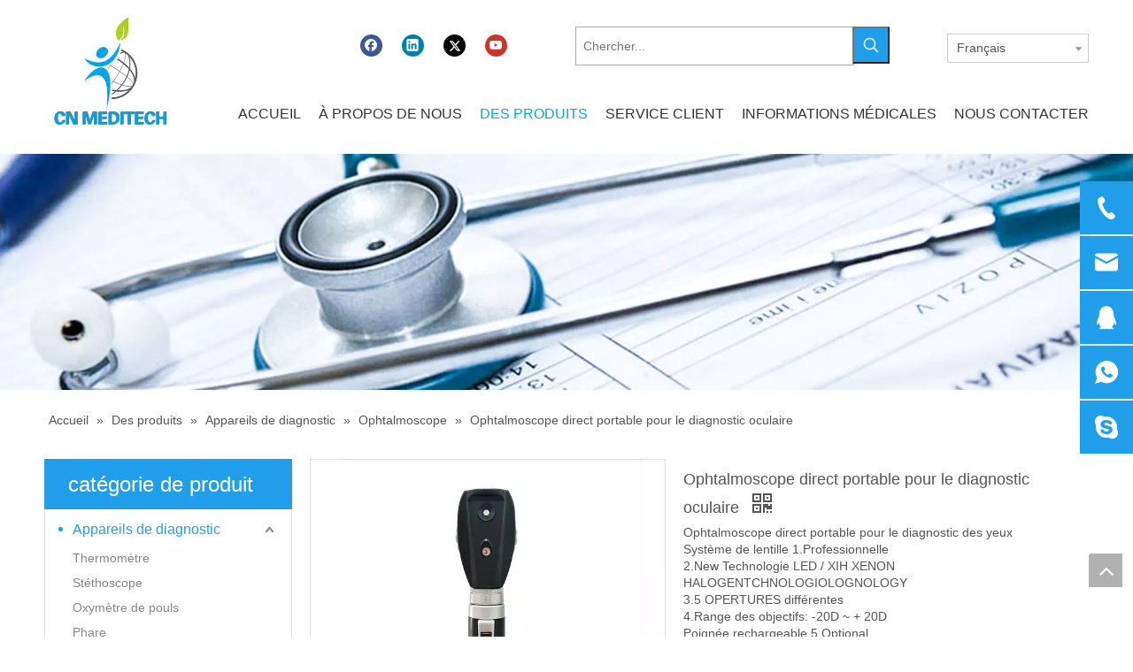

--- FILE ---
content_type: text/html;charset=utf-8
request_url: https://fr.cn-meditech.com/Ophtalmoscope-direct-portable-pour-le-diagnostic-oculaire-pd46759425.html
body_size: 45048
content:
<!DOCTYPE html> <html lang="fr" prefix="og: http://ogp.me/ns#"> <head> <title>Ophtalmoscope direct portable pour le diagnostic oculaire du fabricant chinois - KAIHONG HEALTHCARE</title> <meta name="keywords" content="Ophtalmoscope, utilisation d'ophtalmoscope, otoscope et ophtalmoscope, ophtalmoscopie directe, oto ophtalmoscope"/> <meta name="description" content="Ophtalmoscope direct portable pour le diagnostic oculaire proposé par le fabricant chinois KAIHONG HEALTHCARE. Achetez un ophtalmoscope direct portable pour le diagnostic oculaire directement à bas prix et de haute qualité."/> <link data-type="dns-prefetch" data-domain="jprorwxhmiiqlp5p.leadongcdn.com" rel="dns-prefetch" href="//jprorwxhmiiqlp5p.leadongcdn.com"> <link data-type="dns-prefetch" data-domain="iqrorwxhmiiqlp5p.leadongcdn.com" rel="dns-prefetch" href="//iqrorwxhmiiqlp5p.leadongcdn.com"> <link data-type="dns-prefetch" data-domain="rororwxhmiiqlp5p.leadongcdn.com" rel="dns-prefetch" href="//rororwxhmiiqlp5p.leadongcdn.com"> <link rel="amphtml" href="https://fr.cn-meditech.com/amp/Ophtalmoscope-direct-portable-pour-le-diagnostic-oculaire-pd46759425.html"/> <link rel="canonical" href="https://fr.cn-meditech.com/Ophtalmoscope-direct-portable-pour-le-diagnostic-oculaire-pd46759425.html"/> <meta http-equiv="X-UA-Compatible" content="IE=edge"/> <meta name="renderer" content="webkit"/> <meta http-equiv="Content-Type" content="text/html; charset=utf-8"/> <meta name="viewport" content="width=device-width, initial-scale=1, user-scalable=no"/> <link rel="icon" href="//iqrorwxhmiiqlp5p.leadongcdn.com/cloud/prBplKplRliSjipjmrlpk/bitbug_favicon.ico"> <style data-inline="true" data-type="inlineHeadStyle"></style><link type="text/css" rel="stylesheet" href="//iqrorwxhmiiqlp5p.leadongcdn.com/concat/gnipKBfaz4RziSroqjjoirnlnnk/static/assets/widget/style/component/langBar/langBar.css,/static/assets/widget/style/component/position/position.css,/static/assets/widget/style/component/proddetail/public/public.css,/static/assets/widget/style/component/orderList/public/public.css,/static/assets/widget/script/plugins/videojs/video-js.min.css,/static/assets/widget/style/component/prodSearchNew/prodSearchNew.css,/static/assets/widget/style/component/prodsearch/prodsearch.css,/static/assets/widget/script/plugins/smartmenu/css/navigation.css,/static/assets/widget/style/component/onlineService/public/public.css,/static/assets/widget/style/component/prodGroupCategory/prodGroupCategory.css,/static/assets/widget/style/component/articlecategory/slightsubmenu.css,/static/assets/widget/style/component/prodGroupCategory/proGroupCategoryFix.css,/static/assets/widget/mobile_head/style08/style08.css,/static/assets/widget/mobile_head/css/headerStyles.css"/> <link type="text/css" rel="stylesheet" href="//rororwxhmiiqlp5p.leadongcdn.com/concat/njiiKB5wuzSRoijroqrjlinn6k/static/assets/style/bootstrap/cus.bootstrap.grid.system.css,/static/assets/style/fontAwesome/4.7.0/css/font-awesome.css,/static/assets/style/iconfont/iconfont.css,/static/assets/widget/script/plugins/gallery/colorbox/colorbox.css,/static/assets/style/bootstrap/cus.bootstrap.grid.system.split.css,/static/assets/widget/script/plugins/picture/animate.css,/static/assets/widget/style/component/pictureNew/widget_setting_hoverEffect/picture.hoverEffect.css,/static/assets/widget/style/component/pictureNew/widget_setting_description/picture.description.css,/static/assets/widget/style/component/pictureNew/public/public.css,/static/assets/widget/style/component/follow/widget_setting_iconSize/iconSize24.css,/static/assets/widget/style/component/follow/public/public.css,/static/assets/widget/style/component/onlineService/widget_setting_showStyle/float.css,/static/assets/widget/style/component/onlineService/widget_setting_showStyle/style11.css"/> <link href="//jprorwxhmiiqlp5p.leadongcdn.com/theme/qljkKBlllpSRlpplRliSqmpiRlkSRrjSjrrrjqijjikrpr/style/style.css" type="text/css" rel="stylesheet" data-theme="true" data-static="false"/> <style guid='u_9c625679fdf74cb5b615ed8287194f87' emptyRender='true' placeholder='true' type='text/css'></style> <link href="//iqrorwxhmiiqlp5p.leadongcdn.com/site-res/riklKBlllpSRmiiqlpSRjioqomlrSRkqpnolRljSjrirjrirjoniRjiSroikjpiirjrrSRpk.css?1602762014555" rel="stylesheet" data-extStyle="true" type="text/css" data-extAttr="20201020162152"/><style guid='a5fbb0cb-35ab-443a-b831-42cfc1787884' pm_pageStaticHack='' jumpName='head' pm_styles='head' type='text/css'>.sitewidget-langBar-20200521174345 .sitewidget-bd .front-icon-box.icon-style i{font-size:16px;color:#333 !important}.sitewidget-langBar-20200521174345 .sitewidget-bd .style21 #vefLpqUIJyGZ-lang-drop-arrow{color:#333 !important}.sitewidget-langBar-20200521174345 .sitewidget-bd .style21 .lang-menu .lang-item a{color:#333 !important}.sitewidget-langBar-20200521174345 .sitewidget-bd .icon-style-i{font-size:16px;color:#333 !important}.sitewidget-langBar-20200521174345 .sitewidget-bd .lang-bar.style18.lang-style .lang-dropdown .block-iconbaseline-down{color:#333 !important}.sitewidget-langBar-20200521174345 .sitewidget-bd .lang-bar.style18.lang-style .lang-dropdown .lang-selected{color:#333 !important}.sitewidget-langBar-20200521174345 .sitewidget-bd .lang-bar.style18.lang-style .lang-dropdown .lang-menu a{color:#333 !important}.sitewidget-langBar-20200521174345 .sitewidget-bd .lang-bar.style18.lang-style .lang-dropdown .lang-menu{border-color:#333 !important}.sitewidget-langBar-20200521174345 .sitewidget-bd .lang-bar.style21.lang-style .lang-dropdown .lang-menu .menu-close-btn i{background:#0a8ef5 !important}.sitewidget-langBar-20200521174345 .sitewidget-bd .front-icon-box i{font-size:20px;color:#333 !important}.sitewidget-langBar-20200521174345 .sitewidget-bd .front-icon-box.icon-style i{font-size:20px;color:#333 !important}.sitewidget-langBar-20200521174345 .sitewidget-bd .front-icon-box i:hover{color:#333 !important}.sitewidget-langBar-20200521174345 .sitewidget-bd .lang-bar .lang-dropdown .lang-selected{display:flex;justify-content:flex-start;align-items:center}.sitewidget-langBar-20200521174345 .sitewidget-bd .lang-bar .lang-dropdown .lang-selected .front-icon-box{display:flex;align-items:center;justify-content:center}.sitewidget-prodCategory-20150203111712.category-default-simple .sitewidget-bd>ul>li>a{font-size:16px;line-height:36px;color:#333}.sitewidget-prodCategory-20150203111712.category-default-simple .sitewidget-bd>ul>li>span{top:6px}.sitewidget-prodCategory-20150203111712.category-default-gray .sitewidget-bd>ul>li>span{right:16px}.sitewidget-prodCategory-20150203111712.category-default-simple .sitewidget-bd>ul>li>a:hover{color:#209eea}.sitewidget-prodCategory-20150203111712.category-default-simple i.list-mid-dot{top:15px;background:#333}.sitewidget-prodCategory-20150203111712.category-default-simple .sitewidget-bd>ul>li>a:hover+i.list-mid-dot{background:#209eea}.sitewidget-prodCategory-20150203111712.category-default-simple .sitewidget-bd li.on>a{color:#209eea !important}.sitewidget-prodCategory-20150203111712.category-default-simple .sitewidget-bd>ul>li.on>a+i.list-mid-dot{background:#209eea}.sitewidget-prodDetail-20141127140104 .proddetail-wrap .video-js video{height:100% !important}.sitewidget-prodDetail-20141127140104 .prodetail-slider .prod-pic-item .prodetail-slider-btn{color:black}.sitewidget-prodDetail-20141127140104 .ms-skin-default .ms-nav-next,.sitewidget-prodDetail-20141127140104 .ms-skin-default .ms-nav-prev{color:black}.sitewidget-prodDetail-20141127140104 .pro-this-prodBrief table{max-width:100%}.sitewidget-prodDetail-20141127140104 .this-description-table .pro-detail-inquirewrap.prodd-btn-otl-colorful a.pro-detail-inquirebtn i,.sitewidget-prodDetail-20141127140104 .this-description-table .pro-detail-inquirewrap.prodd-btn-otl-colorful a.pro-detail-orderbtn i{margin-left:5px}.sitewidget-prodDetail-20141127140104 .this-description-table .pro-detail-inquirewrap.prodd-btn-otl-colorful a.pro-detail-basket i,.sitewidget-prodDetail-20141127140104 .this-description-table .pro-detail-inquirewrap.prodd-btn-otl-colorful a.pro-detail-cart i{margin-left:5px}.sitewidget-prodDetail-20141127140104 .this-description-table .pro-detail-inquirewrap.prodd-btn-otl-colorful a.pro-detail-inquirebtn,.sitewidget-prodDetail-20141127140104 .this-description-table .pro-detail-inquirewrap.prodd-btn-otl-colorful a.pro-detail-orderbtn{border:1px solid #209eea;color:#209eea}.sitewidget-prodDetail-20141127140104 .this-description-table .pro-detail-inquirewrap.prodd-btn-otl-colorful a.pro-detail-inquirebtn:hover,.sitewidget-prodDetail-20141127140104 .this-description-table .pro-detail-inquirewrap.prodd-btn-otl-colorful a.pro-detail-orderbtn:hover{background-color:#209eea;color:#fff}.sitewidget-prodDetail-20141127140104 .this-description-table .pro-detail-inquirewrap.prodd-btn-otl-colorful a.pro-detail-basket,.sitewidget-prodDetail-20141127140104 .this-description-table .pro-detail-inquirewrap.prodd-btn-otl-colorful a.pro-detail-cart{border:1px solid #209eea;color:#209eea}.sitewidget-prodDetail-20141127140104 .this-description-table .pro-detail-inquirewrap.prodd-btn-otl-colorful a.pro-detail-basket:hover,.sitewidget-prodDetail-20141127140104 .this-description-table .pro-detail-inquirewrap.prodd-btn-otl-colorful a.pro-detail-cart:hover{background-color:#209eea;color:#fff}.sitewidget-prodDetail-20141127140104 .prodd-btn-otl-colorful .pdfDownLoad{border:1px solid #209eea;color:#209eea}.sitewidget-prodDetail-20141127140104 .prodd-btn-otl-colorful .pdfDownLoad:hover{background-color:#209eea;color:#fff}.sitewidget-prodDetail-20141127140104 #orderModel{display:block}.sitewidget-prodDetail-20141127140104 #paypalBtn{max-width:280px;margin-top:15px}.sitewidget-prodDetail-20141127140104 #paypalBtn #paypal-button-container{padding:0}.sitewidget-prodDetail-20141127140104 #paypalBtn #paypal-button-container .paypal-buttons>iframe.component-frame{z-index:1}.sitewidget-prodDetail-20141127140104 .switch3D{bottom:calc(24px + 114px)}@media(max-width:500px){.sitewidget-prodDetail-20141127140104 .switch3D{bottom:calc(24px + 28px)}}.new-threed-box{position:fixed;top:50%;left:50%;transform:translate(-50%,-50%);box-shadow:0 0 20px 0 rgba(0,0,0,0.2);z-index:10000000000000;line-height:1;border-radius:10px}.new-threed-box iframe{width:950px;height:720px;max-width:100vw;max-height:100vh;border-radius:10px;border:0}.new-threed-box iframe .only_full_width{display:block !important}.new-threed-box .close{position:absolute;right:11px;top:12px;width:18px;height:18px;cursor:pointer}@media(max-width:800px){.new-threed-box iframe{width:100vw;height:100vh;border-radius:0}.new-threed-box{border-radius:0}}.sitewidget-prodDetail-20141127140104 .sitewidget-bd .tinymce-render-box *{all:revert-layer}.sitewidget-prodDetail-20141127140104 .sitewidget-bd .tinymce-render-box img{vertical-align:middle;max-width:100%}.sitewidget-prodDetail-20141127140104 .sitewidget-bd .tinymce-render-box iframe{max-width:100%}.sitewidget-prodDetail-20141127140104 .sitewidget-bd .tinymce-render-box table{border-collapse:collapse}.sitewidget-prodDetail-20141127140104 .sitewidget-bd .tinymce-render-box *{margin:0}.sitewidget-prodDetail-20141127140104 .sitewidget-bd .tinymce-render-box table:not([cellpadding]) td,.sitewidget-prodDetail-20141127140104 .sitewidget-bd .tinymce-render-box table:not([cellpadding]) th{padding:.4rem}.sitewidget-prodDetail-20141127140104 .sitewidget-bd .tinymce-render-box table[border]:not([border="0"]):not([style*=border-width]) td,.sitewidget-prodDetail-20141127140104 .sitewidget-bd .tinymce-render-box table[border]:not([border="0"]):not([style*=border-width]) th{border-width:1px}.sitewidget-prodDetail-20141127140104 .sitewidget-bd .tinymce-render-box table[border]:not([border="0"]):not([style*=border-style]) td,.sitewidget-prodDetail-20141127140104 .sitewidget-bd .tinymce-render-box table[border]:not([border="0"]):not([style*=border-style]) th{border-style:solid}.sitewidget-prodDetail-20141127140104 .sitewidget-bd .tinymce-render-box table[border]:not([border="0"]):not([style*=border-color]) td,.sitewidget-prodDetail-20141127140104 .sitewidget-bd .tinymce-render-box table[border]:not([border="0"]):not([style*=border-color]) th{border-color:#ccc}.sitewidget-prodDetail-20141127140104 .prod_member_desc{position:relative}.sitewidget-prodDetail-20141127140104 .prod_member_desc .prod_member_desc_pop{display:none;position:absolute;border:1px solid #ccc;background:#fff;width:300px;border-radius:6px;padding:5px 8px;left:0;z-index:1000}.sitewidget-prodDetail-20141127140104 .prod_member_desc .prod_member_desc_icon{margin:0 1px;width:12px;height:12px;cursor:pointer;transform:translateY(-4px)}.sitewidget-relatedProducts-20200527101835 .sitewidget-relatedProducts-container .InquireAndBasket,.sitewidget-relatedProducts-20200527101835 .sitewidget-relatedProducts-container .prodlist-pro-inquir,.sitewidget-relatedProducts-20200527101835 .sitewidget-relatedProducts-container .default-addbasket,.sitewidget-relatedProducts-20200527101835 .sitewidget-relatedProducts-container .prodlist-parameter-btns .default-button{color:;background-color:}.sitewidget-relatedProducts-20200527101835 .sitewidget-relatedProducts-container .InquireAndBasket i,.sitewidget-relatedProducts-20200527101835 .sitewidget-relatedProducts-container .prodlist-pro-inquir i,.sitewidget-relatedProducts-20200527101835 .sitewidget-relatedProducts-container.InquireAndBasket span,.sitewidget-relatedProducts-20200527101835 .sitewidget-relatedProducts-container .prodlist-pro-inquir span .sitewidget-relatedProducts-20200527101835 .prodlist-parameter-btns .default-button{color:}.sitewidget-relatedProducts-20200527101835 .relatedProducts-img-box{border:1px solid rgba(0,0,0,0.09)}.sitewidget-relatedProducts-20200527101835 .sitewidget-relatedProducts-container .related-prod-video{display:block;position:relative;z-index:1}.sitewidget-relatedProducts-20200527101835 .sitewidget-relatedProducts-container .related-prod-video .related-prod-video-play-icon{background:rgba(0,0,0,0.50);border-radius:14px;color:#fff;padding:0 10px;left:10px;bottom:20px;cursor:pointer;font-size:12px;position:absolute;z-index:10}.sitewidget-relatedProducts .sitewidget-relatedProducts-hasBtns{padding:0 35px}.sitewidget-form-20200523144900 #formsubmit{pointer-events:none}.sitewidget-form-20200523144900 #formsubmit.releaseClick{pointer-events:unset}.sitewidget-form-20200523144900 .form-horizontal input,.sitewidget-form-20200523144900 .form-horizontal span:not(.select2-selection--single),.sitewidget-form-20200523144900 .form-horizontal label,.sitewidget-form-20200523144900 .form-horizontal .form-builder button{height:24px !important;line-height:24px !important}.sitewidget-form-20200523144900 .uploadBtn{padding:4px 15px !important;height:24px !important;line-height:24px !important}.sitewidget-form-20200523144900 select,.sitewidget-form-20200523144900 input[type="text"],.sitewidget-form-20200523144900 input[type="password"],.sitewidget-form-20200523144900 input[type="datetime"],.sitewidget-form-20200523144900 input[type="datetime-local"],.sitewidget-form-20200523144900 input[type="date"],.sitewidget-form-20200523144900 input[type="month"],.sitewidget-form-20200523144900 input[type="time"],.sitewidget-form-20200523144900 input[type="week"],.sitewidget-form-20200523144900 input[type="number"],.sitewidget-form-20200523144900 input[type="email"],.sitewidget-form-20200523144900 input[type="url"],.sitewidget-form-20200523144900 input[type="search"],.sitewidget-form-20200523144900 input[type="tel"],.sitewidget-form-20200523144900 input[type="color"],.sitewidget-form-20200523144900 .uneditable-input{height:24px !important}.sitewidget-form-20200523144900.sitewidget-inquire .control-group .controls .select2-container .select2-selection--single .select2-selection__rendered{height:24px !important;line-height:24px !important}.sitewidget-form-20200523144900 textarea.cus-message-input{min-height:24px !important}.sitewidget-form-20200523144900 .add-on,.sitewidget-form-20200523144900 .add-on{height:24px !important;line-height:24px !important}.sitewidget-form-20200523144900 .input-valid-bg{background:#ffece8 !important;outline:0}.sitewidget-form-20200523144900 .input-valid-bg:focus{background:#fff !important;border:1px solid #f53f3f !important}.sitewidget-form-20200523144900 #formsubmit{border:0 solid #2e6da4;border-radius:0;background:#209eea;color:#fff;font-size:14px;width:100%;height:36px}.sitewidget-form-20200523144900 #formsubmit:hover{border:0 solid #204d74;border-radius:0;background:#1abc9c;color:#fff;font-size:14px}.sitewidget-form-20200523144900 #formreset{width:100%;font-size:14px;height:36px}.sitewidget-form-20200523144900 #formreset:hover{font-size:14px}.sitewidget-form-20200523144900 .submitGroup .controls{text-align:left}.sitewidget-form-20200523144900 .multiple-parent input[type='checkbox']+label:before{content:"";display:inline-block;width:12px;height:12px;border:1px solid #888;border-radius:3px;margin-right:6px;margin-left:6px;transition-duration:.2s}.sitewidget-form-20200523144900 .multiple-parent input[type='checkbox']:checked+label:before{width:50%;border-color:#888;border-left-color:transparent;border-top-color:transparent;-webkit-transform:rotate(45deg) translate(1px,-4px);transform:rotate(45deg) translate(1px,-4px);margin-right:12px;width:6px}.sitewidget-form-20200523144900 .multiple-parent input[type="checkbox"]{display:none}.sitewidget-form-20200523144900 .multiple-parent{display:none;width:100%}.sitewidget-form-20200523144900 .multiple-parent ul{list-style:none;width:100%;text-align:left;border-radius:4px;padding:10px 5px;box-sizing:border-box;height:auto;overflow-x:hidden;overflow-y:scroll;box-shadow:0 4px 5px 0 rgb(0 0 0 / 14%),0 1px 10px 0 rgb(0 0 0 / 12%),0 2px 4px -1px rgb(0 0 0 / 30%);background-color:#fff;margin:2px 0 0 0;border:1px solid #ccc;box-shadow:1px 1px 2px rgb(0 0 0 / 10%) inset}.sitewidget-form-20200523144900 .multiple-parent ul::-webkit-scrollbar{width:2px;height:4px}.sitewidget-form-20200523144900 .multiple-parent ul::-webkit-scrollbar-thumb{border-radius:5px;-webkit-box-shadow:inset 0 0 5px rgba(0,0,0,0.2);background:#4e9e97}.sitewidget-form-20200523144900 .multiple-parent ul::-webkit-scrollbar-track{-webkit-box-shadow:inset 0 0 5px rgba(0,0,0,0.2);border-radius:0;background:rgba(202,202,202,0.23)}.sitewidget-form-20200523144900 .multiple-select{width:100%;height:auto;min-height:40px;line-height:40px;border-radius:4px;padding-right:10px;padding-left:10px;box-sizing:border-box;overflow:hidden;background-size:auto 80%;border:1px solid #ccc;box-shadow:1px 1px 2px rgb(0 0 0 / 10%) inset;background-color:#fff;position:relative}.sitewidget-form-20200523144900 .multiple-select:after{content:'';position:absolute;top:50%;right:6px;width:0;height:0;border:8px solid transparent;border-top-color:#888;transform:translateY(calc(-50% + 4px));cursor:pointer}.sitewidget-form-20200523144900 .multiple-select span{line-height:28px;color:#666}.sitewidget-form-20200523144900 .multiple-parent label{color:#333;display:inline-flex;align-items:center;height:30px;line-height:22px;padding:0}.sitewidget-form-20200523144900 .select-content{display:inline-block;border-radius:4px;line-height:23px;margin:2px 2px 0 2px;padding:0 3px;border:1px solid #888;height:auto}.sitewidget-form-20200523144900 .select-delete{cursor:pointer}.sitewidget-form-20200523144900 select[multiple]{display:none}</style><script type="text/javascript" src="//rororwxhmiiqlp5p.leadongcdn.com/static/t-7pBmBKiKroqjjoirnlnnr/assets/script/jquery-1.11.0.concat.js"></script> <script guid='c86c5da3-ebd6-420e-8ba4-ce76984459b9' pm_pageStaticHack='true' pm_scripts='head' jumpName='head' type='text/javascript'>try{(function(window,$,undefined){var phoenixSite=window.phoenixSite||(window.phoenixSite={});phoenixSite.lanEdition="FR_FR";var page=phoenixSite.page||(phoenixSite.page={});page.cdnUrl="//jprorwxhmiiqlp5p.leadongcdn.com";page.siteUrl="http://fr.cnmeditech.tw.ldyjz.com";page.lanEdition=phoenixSite.lanEdition;page._menu_prefix="";page._pId="lLpKBrHleGAO";phoenixSite._sViewMode="true";phoenixSite._templateSupport="true";phoenixSite._singlePublish="false"})(this,jQuery)}catch(e){try{console&&console.log&&
console.log(e)}catch(e){}};</script> <!--[if lt IE 9]><style guid='u_95b5249d1b3c455eaddeb5cc904ad1da' type='text/css'>.col-md-1,.col-md-2,.col-md-3,.col-md-4,.col-md-5,.col-md-6,.col-md-7,.col-md-8,.col-md-9,.col-md-10,.col-md-11,.col-md-12{float:left}.col-md-12{width:100%}.col-md-11{width:91.66666666666666%}.col-md-10{width:83.33333333333334%}.col-md-9{width:75%}.col-md-8{width:66.66666666666666%}.col-md-7{width:58.333333333333336%}.col-md-6{width:50%}.col-md-5{width:41.66666666666667%}.col-md-4{width:33.33333333333333%;*width:33.2%}.col-md-3{width:25%}.col-md-2{width:16.666666666666664%}.col-md-1{width:8.333333333333332%}</style> <script src="//iqrorwxhmiiqlp5p.leadongcdn.com/static/assets/script/plugins/bootstrap/respond.src.js?_=1602762014555"></script> <link href="//rororwxhmiiqlp5p.leadongcdn.com/respond-proxy.html" id="respond-proxy" rel="respond-proxy"/> <link href="/assets/respond/respond.proxy.gif" id="respond-redirect" rel="respond-redirect"/> <script src="/assets/respond/respond.proxy.js?_=1602762014555"></script><![endif]--> <script id='u_30b2f7553ebe4fcca91217f8aa92315c' guid='u_30b2f7553ebe4fcca91217f8aa92315c' pm_script='init_top' type='text/javascript'>try{(function(window,undefined){var datalazyloadDefaultOptions=window.datalazyloadDefaultOptions||(window.datalazyloadDefaultOptions={});datalazyloadDefaultOptions["version"]="2.0.0";datalazyloadDefaultOptions["isMobileViewer"]="false";datalazyloadDefaultOptions["hasCLSOptimizeAuth"]="false";datalazyloadDefaultOptions["_version"]="1.0";datalazyloadDefaultOptions["isPcOptViewer"]="false"})(this);(function(window,$,undefined){})(this,jQuery)}catch(e){try{console&&console.log&&console.log(e)}catch(e){}};</script> </head> <body class=" frontend-body-canvas"> <div id='backstage-headArea' headFlag='1' class='hideForMobile'><div class="outerContainer" data-mobileBg="true" id="outerContainer_1446018610584" data-type="outerContainer" data-level="rows"><div class="container" data-type="container" data-level="rows" cnttype="backstage-container-mark"><div class="row" data-type="rows" data-level="rows" data-attr-xs="null" data-attr-sm="null"><div class="col-md-2" id="column_1499418226600" data-type="columns" data-level="columns"><div id="location_1499418226601" data-type="locations" data-level="rows"><div class="backstage-stwidgets-settingwrap" scope="0" settingId="lRAqUBKSJErj" id="component_lRAqUBKSJErj" relationCommonId="lLpKBrHleGAO" classAttr="sitewidget-logo-20170707170235"> <div class="sitewidget-pictureNew sitewidget-logo sitewidget-logo-20170707170235"> <div class="sitewidget-bd"> <div class="picture-resize-wrap " style="position: relative; width: 100%; text-align: left; "> <span class="picture-wrap pic-style-default img-hover-shift" id="picture-wrap-lRAqUBKSJErj" style="display: inline-block; position: relative;max-width: 100%;"> <a class="imgBox mobile-imgBox" style="display: inline-block; position: relative;max-width: 100%;" href="/index.html"> <img src="//iqrorwxhmiiqlp5p.leadongcdn.com/cloud/pqBplKplRliSkionnkllj/logo.jpg" alt="logo-1" title="" phoenixLazyload='true'/> </a> </span> </div> </div> </div> </div> <script type="text/x-pc-opt-script" data-id="lRAqUBKSJErj" data-alias="logo" data-jsOptimization='true'>(function(window,$,undefined){try{(function(window,$,undefined){var respSetting={},temp;$(function(){var version=$.trim("20200313131553");if(!!!version)version=undefined;if(phoenixSite.phoenixCompSettings&&typeof phoenixSite.phoenixCompSettings.logo!=="undefined"&&phoenixSite.phoenixCompSettings.logo.version==version&&typeof phoenixSite.phoenixCompSettings.logo.logoLoadEffect=="function"){phoenixSite.phoenixCompSettings.logo.logoLoadEffect("lRAqUBKSJErj",".sitewidget-logo-20170707170235","","img-hover-shift",
respSetting);if(!!phoenixSite.phoenixCompSettings.logo.version&&phoenixSite.phoenixCompSettings.logo.version!="1.0.0")loadAnimationCss();return}var resourceUrl="//jprorwxhmiiqlp5p.leadongcdn.com/static/assets/widget/script/compsettings/comp.logo.settings.js?_\x3d1602762014555";if(phoenixSite&&phoenixSite.page){var cdnUrl=phoenixSite.page.cdnUrl;resourceUrl=cdnUrl+"/static/assets/widget/script/compsettings/comp.logo.settings.js?_\x3d1602762014555"}var callback=function(){phoenixSite.phoenixCompSettings.logo.logoLoadEffect("lRAqUBKSJErj",
".sitewidget-logo-20170707170235","","img-hover-shift",respSetting);if(!!phoenixSite.phoenixCompSettings.logo.version&&phoenixSite.phoenixCompSettings.logo.version!="1.0.0")loadAnimationCss()};if(phoenixSite.cachedScript)phoenixSite.cachedScript(resourceUrl,callback());else $.getScript(resourceUrl,callback())});function loadAnimationCss(){var link=document.createElement("link");link.rel="stylesheet";link.type="text/css";link.href="//iqrorwxhmiiqlp5p.leadongcdn.com/static/assets/widget/script/plugins/picture/animate.css?1602762014555";
var head=document.getElementsByTagName("head")[0];head.appendChild(link)}})(window,jQuery)}catch(e){try{console&&console.log&&console.log(e)}catch(e){}}})(window,$);</script> </div></div><div class="col-md-1" id="column_1591608069816" data-type="columns" data-level="columns"><div id="location_1591608069817" data-type="locations" data-level="rows"><div class="backstage-stwidgets-settingwrap" id="component_gTfLKVpoUaMO" data-scope="0" data-settingId="gTfLKVpoUaMO" data-relationCommonId="lLpKBrHleGAO" data-classAttr="sitewidget-placeHolder-20200608172107"> <div class="sitewidget-placeholder sitewidget-placeHolder-20200608172107"> <div class="sitewidget-bd"> <div class="resizee" style="height:10px"></div> </div> </div> <script type="text/x-pc-opt-script" data-id="gTfLKVpoUaMO" data-alias="placeHolder" data-jsOptimization='true'>(function(window,$,undefined){})(window,$);</script></div> </div></div><div class="col-md-9" id="column_1590054299133" data-type="columns" data-level="columns"><div class="row" data-type="rows" data-level="rows"><div class="col-md-4" id="column_1590744842340" data-type="columns" data-level="columns"><div id="location_1590744842341" data-type="locations" data-level="rows"><div class="backstage-stwidgets-settingwrap" id="component_lIfVUqKyTZLt" data-scope="0" data-settingId="lIfVUqKyTZLt" data-relationCommonId="lLpKBrHleGAO" data-classAttr="sitewidget-follow-20151030115040"> <div class="sitewidget-follow sitewidget-follow-20151030115040 "> <div class="sitewidget-bd"> <a rel='nofollow' class="follow-a" href="https://www.facebook.com/Elvan1984/" target="_blank" title="Facebook" aria-label="Facebook"> <span class=" noneRotate social-icon-24 social-icon-round social-icon-default social-icon-facebook"></span> </a> <a rel='nofollow' class="follow-a" href="https://www.linkedin.com/in/elvan-medical-equipment-supplier/" target="_blank" title="Linkedin" aria-label="Linkedin"> <span class=" noneRotate social-icon-24 social-icon-round social-icon-default social-icon-linkedin"></span> </a> <a rel='nofollow' class="follow-a" href="https://twitter.com/elvan1984" target="_blank" title="Twitter" aria-label="Twitter"> <span class=" noneRotate social-icon-24 social-icon-round social-icon-default social-icon-twitter"></span> </a> <a rel='nofollow' class="follow-a" href="https://studio.youtube.com/channel/UCAaW2MfEFUDiJdskcOGbPaw" target="_blank" title="Youtube" aria-label="Youtube"> <span class=" noneRotate social-icon-24 social-icon-round social-icon-default social-icon-youtube"></span> </a> </div> </div> <script type="text/x-pc-opt-script" data-id="lIfVUqKyTZLt" data-alias="follow" data-jsOptimization='true'>(function(window,$,undefined){try{$(function(){phoenixSite.sitewidgets.showqrcode(".sitewidget-follow-20151030115040")})}catch(e){try{console&&console.log&&console.log(e)}catch(e){}}})(window,$);</script> </div> </div></div><div class="col-md-5" id="column_1593334485147" data-type="columns" data-level="columns"><div id="location_1593334485148" data-type="locations" data-level="rows"><div class="backstage-stwidgets-settingwrap " scope="0" settingId="uopqABUdTnPO" id="component_uopqABUdTnPO" relationCommonId="lLpKBrHleGAO" classAttr="sitewidget-prodSearchNew-20200521173521"> <div class="sitewidget-searchNew sitewidget-prodSearchNew sitewidget-prodSearchNew-20200521173521 prodWrap"> <style type="text/css">.sitewidget-prodSearchNew-20200521173521 .colorbtn-search-box .search-box .search-fix-wrap{margin-right:42px}.sitewidget-prodSearchNew-20200521173521 .colorbtn-search-box .search-box .search-fix-wrap input[type="text"]{height:42px;line-height:42px;font-size:14px;color:#fff;background-color:transparent;border:1px solid #aaa;border-radius:0}.sitewidget-prodSearchNew-20200521173521 .colorbtn-search-box .search-box .search-fix-wrap input[type="text"]::-webkit-input-placeholder{color:}.sitewidget-prodSearchNew-20200521173521 .colorbtn-search-box .search-box .search-fix-wrap input[type="text"]{+height:40px;+line-height:40px}.sitewidget-prodSearchNew-20200521173521 .colorbtn-search-box .search-box .search-fix-wrap button{width:42px;height:42px;background-color:#209eea;border-radius:0}.sitewidget-prodSearchNew-20200521173521 .colorbtn-search-box .search-box .search-fix-wrap button .icon-svg{width:18px;height:18px;fill:#fff}@media(min-width:900px){.sitewidget-prodSearchNew-20200521173521 .positionLeft .search-keywords{line-height:42px}.sitewidget-prodSearchNew-20200521173521 .positionRight .search-keywords{line-height:42px}}.sitewidget-prodSearchNew-20200521173521 .positionDrop .search-keywords{border:1px solid #fff;border-top:0}.sitewidget-prodSearchNew-20200521173521 .positionDrop q{margin-left:10px}</style> <div class="sitewidget-bd"> <div class="search-box-wrap colorbtn-search-box "> <div class="search-box "> <form action="/phoenix/admin/prod/search" method="get" novalidate> <div class="search-fix-wrap 5"> <input type="text" name="searchValue" value="" placeholder="Chercher..." autocomplete="off" aria-label="Chercher..."/> <input type="hidden" name="searchProdStyle" value=""/> <button class="search-btn" type="submit" aria-label="Mots-clés populaires:"> <svg class="icon-svg shape-search"> <use xlink:href="#icon-search"></use> </svg> </button> </div> </form> </div> </div> <script id="prodSearch" type="application/ld+json"></script> <div class="prodDiv"> <input type="hidden" id="prodCheckList" name="prodCheckList" value="name&amp;&amp;keyword&amp;&amp;model&amp;&amp;summary&amp;&amp;desc&amp;&amp;all"> <input type="hidden" id="prodCheckIdList" name="prodCheckIdList" value="name&amp;&amp;keyword&amp;&amp;model&amp;&amp;summary&amp;&amp;desc&amp;&amp;all"> <i class="triangle"></i> <ul class="prodUl" id="prodULs"> <li search="name" class="prodUlLi fontColorS0 fontColorS1hover" id="name" style="display: none">Nom du produit</li> <li search="keyword" class="prodUlLi fontColorS0 fontColorS1hover" id="keyword" style="display: none">Mots-clés</li> <li search="model" class="prodUlLi fontColorS0 fontColorS1hover" id="model" style="display: none">Modèle de produit</li> <li search="summary" class="prodUlLi fontColorS0 fontColorS1hover" id="summary" style="display: none">Résumé du produit</li> <li search="desc" class="prodUlLi fontColorS0 fontColorS1hover" id="desc" style="display: none">Description du produit</li> <li search="" class="prodUlLi fontColorS0 fontColorS1hover" id="all" style="display: none">Recherche en texte intégral</li> </ul> </div> <div class="prodDivrecomend 2"> <ul class="prodUl"> </ul> </div> <svg xmlns="http://www.w3.org/2000/svg" width="0" height="0" class="hide"> <symbol id="icon-search" viewBox="0 0 1024 1024"> <path class="path1" d="M426.667 42.667q78 0 149.167 30.5t122.5 81.833 81.833 122.5 30.5 149.167q0 67-21.833 128.333t-62.167 111.333l242.333 242q12.333 12.333 12.333 30.333 0 18.333-12.167 30.5t-30.5 12.167q-18 0-30.333-12.333l-242-242.333q-50 40.333-111.333 62.167t-128.333 21.833q-78 0-149.167-30.5t-122.5-81.833-81.833-122.5-30.5-149.167 30.5-149.167 81.833-122.5 122.5-81.833 149.167-30.5zM426.667 128q-60.667 0-116 23.667t-95.333 63.667-63.667 95.333-23.667 116 23.667 116 63.667 95.333 95.333 63.667 116 23.667 116-23.667 95.333-63.667 63.667-95.333 23.667-116-23.667-116-63.667-95.333-95.333-63.667-116-23.667z"></path> </symbol> </svg> </div> </div> </div> <script type="text/x-pc-opt-script" data-id="uopqABUdTnPO" data-alias="prodSearchNew" data-jsOptimization='true'>(function(window,$,undefined){try{$(function(){var prodNows=$(".sitewidget-prodSearchNew-20200521173521 .prodDiv input[name\x3dprodCheckList]").val();var prodNow=prodNows.replace(/\s/g,"").split("\x26\x26");var prodIdss=$(".sitewidget-prodSearchNew-20200521173521 .prodDiv input[name\x3dprodCheckIdList]").val();var prodIds=prodIdss.split("\x26\x26");var prodPool=["all","desc","summary","model","keyword","name","none"];var prod=[];var prodId=[];for(var i=0;i<prodNow.length;i++){if(prodPool.indexOf(prodNow[i])==
-1)prod.push(prodNow[i]);if(prodPool.indexOf(prodNow[i])==-1)prodId.push(prodIds[i])}var prodHtml="";for(var i=0;i<prod.length;i++)prodHtml+="\x3cli search\x3d'"+prodId[i]+"' class\x3d'prodUlLi fontColorS0 fontColorS1hover' id\x3d'"+prodId[i]+"'\x3e"+prod[i]+"\x3c/li\x3e";$(".sitewidget-prodSearchNew-20200521173521 .prodDiv .prodUl").append(prodHtml)});$(function(){var url=window.location.href;try{var urlAll=window.location.search.substring(1);var urls=urlAll.split("\x26");if(urls&&urls.length==2){var searchValues=
urls[0].split("\x3d");var searchValueKey=searchValues[0];var searchValue=searchValues[1];var searchProds=urls[1].split("\x3d");var searchProdStyleKey=searchProds[0];var searchProdStyle=searchProds[1];searchValue=searchValue.replace(/\+/g," ");searchValue=decodeURIComponent(searchValue);searchProdStyle=searchProdStyle.replace(/\+/g," ");searchProdStyle=decodeURIComponent(searchProdStyle);if(searchValueKey=="searchValue"&&searchProdStyleKey=="searchProdStyle"){$(".sitewidget-prodSearchNew-20200521173521 .search-fix-wrap input[name\x3dsearchValue]").val(searchValue);
$(".sitewidget-prodSearchNew-20200521173521 .search-fix-wrap input[name\x3dsearchProdStyle]").val(searchProdStyle)}}}catch(e){}var target="http://"+window.location.host+"/phoenix/admin/prod/search?searchValue\x3d{search_term_string}";$("#prodSearch").html('{"@context": "http://schema.org","@type": "WebSite","url": "'+url+'","potentialAction": {"@type": "SearchAction", "target": "'+target+'", "query-input": "required name\x3dsearch_term_string"}}');var prodCheckStr="name\x26\x26keyword\x26\x26model\x26\x26summary\x26\x26desc\x26\x26all".split("\x26\x26");
for(var i=0;i<prodCheckStr.length;i++)$(".sitewidget-prodSearchNew-20200521173521 .prodDiv .prodUl #"+$.trim(prodCheckStr[i])+" ").show();$(".sitewidget-prodSearchNew-20200521173521 .sitewidget-bd").focusin(function(){$(this).addClass("focus")});$(".sitewidget-prodSearchNew-20200521173521 .sitewidget-bd").focusout(function(){$(this).removeClass("focus")})})}catch(e){try{console&&console.log&&console.log(e)}catch(e){}}try{$(function(){$(".sitewidget-prodSearchNew-20200521173521 .prodDiv .prodUl li").mousedown(function(){var searchStyle=
$(this).attr("search");$(".sitewidget-prodSearchNew-20200521173521 .prodDiv").parent().find("input[name\x3dsearchProdStyle]").val(searchStyle);$(".sitewidget-prodSearchNew-20200521173521 .prodDiv").parent().find("input[name\x3dsearchValue]").val($(this).html()+"\uff1a").focus()});$(".sitewidget-prodSearchNew-20200521173521 .search-fix-wrap input[name\x3dsearchValue]").focus(function(){if($(this).val()===""){var prodSearch=$(".sitewidget-prodSearchNew-20200521173521 .prodDiv input[name\x3dprodCheckList]").val();
if(prodSearch=="none")$(this).parents(".search-box-wrap").siblings(".prodDiv").attr("style","display: none");else $(this).parents(".search-box-wrap").siblings(".prodDiv").attr("style","display: block");$(this).parents(".search-box-wrap").siblings(".prodDivrecomend").hide(100)}else $(this).parents(".search-box-wrap").siblings(".prodDiv").hide(100)});var oldTime=0;var newTime=0;$(".prodWrap .search-fix-wrap input[name\x3dsearchValue]").bind("input propertychange",function(){_this=$(this);if(_this.val()===
"")_this.parents(".search-box-wrap").siblings(".prodDivrecomend").hide();else{_this.parents(".search-box-wrap").siblings(".prodDiv").hide(100);oldTime=newTime;newTime=(new Date).getTime();var theTime=newTime;setTimeout(function(){if(_this.val()!=="")if(newTime-oldTime>300||theTime==newTime){var sty=$(".prodWrap .search-fix-wrap input[name\x3dsearchProdStyle]").val();$.ajax({url:"/phoenix/admin/prod/search/recommend",type:"get",dataType:"json",data:{searchValue:_this.val(),searchProdStyle:sty},success:function(xhr){$(".prodDivrecomend .prodUl").html(" ");
_this.parents(".search-box-wrap").siblings(".prodDivrecomend").show();var centerBody=$(window).width()/2;var inpLeft=_this.offset().left;if(inpLeft>centerBody)_this.parents(".search-box-wrap").siblings(".prodDivrecomend").css({"right":"0","left":"initial"});var prodHtml="";if(xhr.msg!=null&&xhr.msg!="")prodHtml=xhr.msg;else for(var i=0;i<xhr.length;i++)prodHtml+="\x3cli\x3e\x3ca href\x3d'"+xhr[i].prodUrl+"'\x3e\x3cimg src\x3d'"+xhr[i].photoUrl240+"'/\x3e\x3cspan\x3e"+xhr[i].prodName+"\x3c/span\x3e\x3c/a\x3e\x3c/li\x3e";
$(".prodDivrecomend .prodUl").html(prodHtml);$(document).click(function(e){if(!_this.parents(".search-box-wrap").siblings(".prodDivrecomend")[0].contains(e.target))_this.parents(".search-box-wrap").siblings(".prodDivrecomend").hide()})}})}else;},300)}});$(".prodWrap .search-fix-wrap input[name\x3dsearchValue]").blur(function(){$(this).parents(".search-box-wrap").siblings(".prodDiv").hide(100)});$(".sitewidget-prodSearchNew-20200521173521 .search-fix-wrap input[name\x3dsearchValue]").keydown(function(event){var value=
$(".sitewidget-prodSearchNew-20200521173521  .search-fix-wrap input[name\x3dsearchValue]").val();var search=$(".sitewidget-prodSearchNew-20200521173521  .search-fix-wrap input[name\x3dsearchProdStyle]").val();var flag=$(".sitewidget-prodSearchNew-20200521173521 .prodDiv .prodUl li[search\x3d"+search+"]").html()+"\uff1a";if(event.keyCode!="8")return;if(value==flag){$(".sitewidget-prodSearchNew-20200521173521  .search-fix-wrap input[name\x3dsearchValue]").val("");$(".sitewidget-prodSearchNew-20200521173521  .search-fix-wrap input[name\x3dsearchProdStyle]").val("")}})})}catch(e){try{console&&
console.log&&console.log(e)}catch(e){}}})(window,$);</script> </div></div><div class="col-md-3" id="column_1590744845806" data-type="columns" data-level="columns"><div id="location_1590744845807" data-type="locations" data-level="rows"><div class="backstage-stwidgets-settingwrap" scope="0" settingId="vefLpqUIJyGZ" id="component_vefLpqUIJyGZ" relationCommonId="lLpKBrHleGAO" classAttr="sitewidget-langBar-20200521174345"> <div class="sitewidget-langBar sitewidget-langBar-20200521174345"> <div class="sitewidget-bd"> <div class="lang-bar lang-bar-right "> <div class="lang-dropdown"> <div class="lang-selected">Français</div> <div class="lang-arrow" id="vefLpqUIJyGZ-lang-drop-arrow"></div> <ul class="lang-menu" id="vefLpqUIJyGZ-lang-drop-menu" style="margin-top: 0"> <li class="lang-item" data-lanCode="6" data-default="0"><a target="" href='https://es.cn-meditech.com' target="_blank">Español</a></li> <li class="lang-item" data-lanCode="0" data-default="0"><a target="" href='https://www.cn-meditech.com' target="_blank">English</a></li> </ul> </div> </div> </div> </div> <style>.sitewidget-langBar .lang-bar.style17 .lang-dropdown .lang-menu{display:none}</style> <script id='u_c4803b8ac9e7411293e2bf1ffeab9789' guid='u_c4803b8ac9e7411293e2bf1ffeab9789' type='text/javascript'>try{function sortableli(el,data,value){var newArr=[];if(value=="0"||value=="1"||value=="2"||value=="3"||value=="4"||value=="5"||value=="6"||value=="7"||value=="8"||value=="12"||value=="14"){for(var i=0;i<data.length;i++)el.find(".lang-cont").each(function(){if(data[i].isDefault=="0"){if($(this).attr("data-default")=="0")if($(this).attr("data-lancode")==data[i].islanCode){var cloneSpan=$(this).clone(true);newArr.push(cloneSpan)}}else if($(this).attr("data-default")=="1")if($(this).attr("data-lancode")==
data[i].islanCode){var cloneSpan=$(this).clone(true);newArr.push(cloneSpan)}});if(value=="0"||value=="6"||value=="3")var langDivMid=' \x3cspan class\x3d"lang-div-mid"\x3e|\x3c/span\x3e ';else if(value=="1"||value=="4"||value=="7"||value=="14")var langDivMid=' \x3cspan class\x3d"lang-div-mid"\x3e\x3c/span\x3e ';else if(value=="2"||value=="12"||value=="5"||value=="8")var langDivMid=' \x3cspan class\x3d"lang-div-mid"\x3e/\x3c/span\x3e ';else var langDivMid=' \x3cspan class\x3d"lang-div-mid"\x3e|\x3c/span\x3e ';
if(newArr.length>=0){el.find("span").remove();for(var i=0;i<newArr.length;i++){el.append(newArr[i]);if(i==newArr.length-1);else el.append(langDivMid)}}}else{for(var i=0;i<data.length;i++)el.find(".lang-item").each(function(){if(data[i].isDefault=="0"){if($(this).attr("data-default")=="0")if($(this).attr("data-lancode")==data[i].islanCode){var cloneSpan=$(this).clone(true);newArr.push(cloneSpan)}}else if($(this).attr("data-default")=="1")if($(this).attr("data-lancode")==data[i].islanCode){var cloneSpan=
$(this).clone(true);newArr.push(cloneSpan)}});if(newArr.length>=0){el.find(".lang-item").remove();for(var i=0;i<newArr.length;i++)if(value=="13")el.find(".langBar-easystyle-sub").append(newArr[i]);else el.find(".lang-menu").append(newArr[i])}}}$(function(){var dom=$(".sitewidget-langBar-20200521174345 .sitewidget-bd .lang-bar");var sortArr="";if(sortArr!=""&&sortArr!=undefined)sortableli(dom,sortArr,9);var iconEl=$(".sitewidget-langBar-20200521174345 .lang-bar .front-icon-box");if(iconEl.length>0)$(".sitewidget-langBar-20200521174345 .lang-bar .lang-dropdown .lang-selected").prepend(iconEl)})}catch(e){try{console&&
console.log&&console.log(e)}catch(e){}};</script> <script type="text/x-pc-opt-script" data-id="vefLpqUIJyGZ" data-alias="langBar" data-jsOptimization='true'>(function(window,$,undefined){try{$(function(){if(!phoenixSite.phoenixCompSettings||!phoenixSite.phoenixCompSettings.langBar)$.getScript("//rororwxhmiiqlp5p.leadongcdn.com/static/assets/widget/script/compsettings/comp.langBar.settings.js?_\x3d1767525315577",function(){phoenixSite.phoenixCompSettings.langBar.langBarSublist("vefLpqUIJyGZ","9",".sitewidget-langBar-20200521174345")});else phoenixSite.phoenixCompSettings.langBar.langBarSublist("vefLpqUIJyGZ","9",".sitewidget-langBar-20200521174345")})}catch(e){try{console&&
console.log&&console.log(e)}catch(e){}}})(window,$);</script> </div> </div></div></div><div class="row" data-type="rows" data-level="rows"><div class="col-md-12" id="column_1593334380829" data-type="columns" data-level="columns"><div id="location_1593334380832" data-type="locations" data-level="rows"><div class="backstage-stwidgets-settingwrap" scope="0" settingId="ktfVABKdepSO" id="component_ktfVABKdepSO" relationCommonId="lLpKBrHleGAO" classAttr="sitewidget-navigation_style-20151028160246"> <div class="sitewidget-navigation_style sitewidget-navnew fix sitewidget-navigation_style-20151028160246 navnew-wide-style5 navnew-style5 navnew-way-slide navnew-slideRight"> <a href="javascript:;" class="navnew-thumb-switch navnew-thumb-way-slide navnew-thumb-slideRight" style="background-color:#1abc9c"> <span class="nav-thumb-ham first" style="background-color:#333333"></span> <span class="nav-thumb-ham second" style="background-color:#333333"></span> <span class="nav-thumb-ham third" style="background-color:#333333"></span> </a> <ul class="navnew smsmart navnew-way-slide navnew-slideRight navnew-wide-substyle1 navnew-substyle1"> <li id="parent_0" class="navnew-item navLv1 " data-visible="1"> <a id="nav_18119204" target="_self" rel="" class="navnew-link" data-currentIndex="" href="/"><i class="icon "></i><span class="text-width">Accueil</span> </a> <span class="navnew-separator"></span> </li> <li id="parent_1" class="navnew-item navLv1 " data-visible="1"> <a id="nav_18119184" target="_self" rel="" class="navnew-link" data-currentIndex="" href="/aboutus.html"><i class="icon "></i><span class="text-width">À propos de nous</span> </a> <span class="navnew-separator"></span> <ul class="navnew-sub1"> <li class="navnew-sub1-item navLv2" data-visible="1"> <a id="nav_18119054" class="navnew-sub1-link" target="_self" rel="" data-currentIndex='' href="/aboutus.html#jrBqrKrjnrljjiklijr" anchor-link="true"> <i class="icon undefined"></i>Profil de la société</a> </li> <li class="navnew-sub1-item navLv2" data-visible="1"> <a id="nav_18119074" class="navnew-sub1-link" target="_self" rel="" data-currentIndex='' href="/aboutus.html#jrBqrKrjnrljjijlmni" anchor-link="true"> <i class="icon undefined"></i>Pourquoi nous choisir</a> </li> <li class="navnew-sub1-item navLv2" data-visible="1"> <a id="nav_18119084" class="navnew-sub1-link" target="_self" rel="" data-currentIndex='' href="/aboutus.html#jiBqrKrjnrljjijllir" anchor-link="true"> <i class="icon undefined"></i>Histoire de l'entreprise</a> </li> <li class="navnew-sub1-item navLv2" data-visible="1"> <a id="nav_18119064" class="navnew-sub1-link" target="_self" rel="" data-currentIndex='' href="/aboutus.html#jmBqrKrjnrljjiklqnr" anchor-link="true"> <i class="icon undefined"></i>Notre équipe</a> </li> </ul> </li> <li id="parent_2" class="navnew-item navLv1 " data-visible="1"> <a id="nav_18119194" target="_self" rel="" class="navnew-link" data-currentIndex="" href="/products.html"><i class="icon "></i><span class="text-width">Des produits</span> </a> <span class="navnew-separator"></span> <ul class="navnew-sub1"> <li class="navnew-sub1-item navLv2" data-visible="1"> <a id="nav_18119134" class="navnew-sub1-link" target="_self" rel="" data-currentIndex='2' href="/Appareils-de-diagnostic-pl3958133.html"> <i class="icon undefined"></i>Appareils de diagnostic</a> </li> <li class="navnew-sub1-item navLv2" data-visible="1"> <a id="nav_18119024" class="navnew-sub1-link" target="_self" rel="" data-currentIndex='' href="/Consommables-m%C3%A9dicaux-pl3858133.html"> <i class="icon undefined"></i>Consommables médicaux</a> </li> <li class="navnew-sub1-item navLv2" data-visible="1"> <a id="nav_18119114" class="navnew-sub1-link" target="_self" rel="" data-currentIndex='' href="/Produits-d%27habillage-et-de-protection-pl3278133.html"> <i class="icon undefined"></i>Produits d'habillage et de protection</a> </li> <li class="navnew-sub1-item navLv2" data-visible="1"> <a id="nav_18119104" class="navnew-sub1-link" target="_self" rel="" data-currentIndex='' href="/Consommables-de-laboratoire-pl3978133.html"> <i class="icon undefined"></i>Produits de laboratoire</a> </li> <li class="navnew-sub1-item navLv2" data-visible="1"> <a id="nav_18119094" class="navnew-sub1-link" target="_self" rel="" data-currentIndex='' href="/Consommables-li%C3%A9s-%C3%A0-la-dialyse-pl3568133.html"> <i class="icon undefined"></i>Consommables liés à la dialyse</a> </li> </ul> </li> <li id="parent_3" class="navnew-item navLv1 " data-visible="1"> <a id="nav_18119174" target="_self" rel="" class="navnew-link" data-currentIndex="" href="/faqlist.html"><i class="icon "></i><span class="text-width">Service client</span> </a> <span class="navnew-separator"></span> <ul class="navnew-sub1"> <li class="navnew-sub1-item navLv2" data-visible="1"> <a id="nav_18119164" class="navnew-sub1-link" target="_self" rel="" data-currentIndex='' href="/faqlist.html"> <i class="icon undefined"></i>FAQ</a> </li> <li class="navnew-sub1-item navLv2" data-visible="1"> <a id="nav_18119154" class="navnew-sub1-link" target="_self" rel="" data-currentIndex='' href="/oem-service.html"> <i class="icon undefined"></i>Service OEM</a> </li> <li class="navnew-sub1-item navLv2" data-visible="1"> <a id="nav_18119144" class="navnew-sub1-link" target="_self" rel="" data-currentIndex='' href="/quality.html"> <i class="icon undefined"></i>Qualité</a> </li> </ul> </li> <li id="parent_4" class="navnew-item navLv1 " data-visible="1"> <a id="nav_18119124" target="_self" rel="" class="navnew-link" data-currentIndex="" href="/news.html"><i class="icon "></i><span class="text-width">INFORMATIONS MÉDICALES</span> </a> <span class="navnew-separator"></span> <ul class="navnew-sub1"> <li class="navnew-sub1-item navLv2" data-visible="1"> <a id="nav_18119044" class="navnew-sub1-link" target="_self" rel="" data-currentIndex='' href="/un-%C3%A9v%C3%A9nement-ic200502.html"> <i class="icon undefined"></i>un événement</a> </li> <li class="navnew-sub1-item navLv2" data-visible="1"> <a id="nav_18119034" class="navnew-sub1-link" target="_self" rel="" data-currentIndex='' href="/Actualit%C3%A9s-produits-ic290502.html"> <i class="icon undefined"></i>Actualités produits</a> </li> </ul> </li> <li id="parent_5" class="navnew-item navLv1 " data-visible="1"> <a id="nav_18119214" target="_self" rel="" class="navnew-link" data-currentIndex="" href="/contactus.html"><i class="icon "></i><span class="text-width">Nous contacter</span> </a> <span class="navnew-separator"></span> </li> </ul> </div> </div> <script type="text/x-pc-opt-script" data-id="ktfVABKdepSO" data-alias="navigation_style" data-jsOptimization='true'>(function(window,$,undefined){try{$(function(){if(phoenixSite.phoenixCompSettings&&typeof phoenixSite.phoenixCompSettings.navigation_style!=="undefined"&&typeof phoenixSite.phoenixCompSettings.navigation_style.navigationStyle=="function"){phoenixSite.phoenixCompSettings.navigation_style.navigationStyle(".sitewidget-navigation_style-20151028160246","navnew-substyle1","navnew-wide-substyle1","0","0","100px","0","0");return}$.getScript("//jprorwxhmiiqlp5p.leadongcdn.com/static/assets/widget/script/compsettings/comp.navigation_style.settings.js?_\x3d1767525315577",
function(){phoenixSite.phoenixCompSettings.navigation_style.navigationStyle(".sitewidget-navigation_style-20151028160246","navnew-substyle1","navnew-wide-substyle1","0","0","100px","0","0")})})}catch(e){try{console&&console.log&&console.log(e)}catch(e){}}})(window,$);</script> </div></div></div></div></div></div></div></div><div id="backstage-bodyArea"><div class="outerContainer" data-mobileBg="true" id="outerContainer_1590287818176" data-type="outerContainer" data-level="rows"><div class="container-opened" data-type="container" data-level="rows" cnttype="backstage-container-mark"><div class="row" data-type="rows" data-level="rows" data-attr-xs="null" data-attr-sm="null"><div class="col-md-12" id="column_8196ea672d6e44a98cd35eab581d2b12" data-type="columns" data-level="columns"><div id="location_1590287818176" data-type="locations" data-level="rows"><div class="backstage-stwidgets-settingwrap" scope="0" settingId="ViUgfLATpNKE" id="component_ViUgfLATpNKE" relationCommonId="lLpKBrHleGAO" classAttr="sitewidget-pictureNew-20200524103510"> <div class="sitewidget-pictureNew sitewidget-pictureNew-20200524103510"> <div class="sitewidget-bd"> <div class="picture-resize-wrap " style="position: relative; width: 100%; text-align: center; "> <span class="picture-wrap pic-style-default " id="picture-wrap-ViUgfLATpNKE" style="display: inline-block;vertical-align: middle; position: relative; max-width: 100%; "> <a class="imgBox mobile-imgBox" style="display: inline-block; position: relative;max-width: 100%;" aria-label="bj-products"> <img class="lazy" phoenix-lazyload="//iqrorwxhmiiqlp5p.leadongcdn.com/cloud/pqBplKplRliSpjljrilri/bj-products.jpg" src="//iqrorwxhmiiqlp5p.leadongcdn.com/static/assets/widget/images/lazyload-loading.gif?1602762014555" alt="bj-products" title="" style="visibility:hidden;"/> </a> </span> </div> </div> </div> </div> <script type="text/x-pc-opt-script" data-id="ViUgfLATpNKE" data-alias="pictureNew" data-jsOptimization='true'>(function(window,$,undefined){try{(function(window,$,undefined){var respSetting={},temp;$(function(){if("0"=="10")$("#picture-wrap-ViUgfLATpNKE").mouseenter(function(){$(this).addClass("singleHoverValue")});if("0"=="11")$("#picture-wrap-ViUgfLATpNKE").mouseenter(function(){$(this).addClass("picHoverReflection")});var version=$.trim("20200310160118");if(!!!version)version=undefined;var initPicHoverEffect_ViUgfLATpNKE=function(obj){$(obj).find(".picture-wrap").removeClass("animated bounceInDown bounceInLeft bounceInRight bounceInUp fadeInDownBig fadeInLeftBig fadeInRightBig fadeInUpBig zoomInDown zoomInLeft zoomInRight zoomInUp");
$(obj).find(".picture-wrap").removeClass("animated bounce zoomIn pulse rotateIn swing fadeIn")};if(phoenixSite.phoenixCompSettings&&typeof phoenixSite.phoenixCompSettings.pictureNew!=="undefined"&&phoenixSite.phoenixCompSettings.pictureNew.version==version&&typeof phoenixSite.phoenixCompSettings.pictureNew.pictureLoadEffect=="function"){phoenixSite.phoenixCompSettings.pictureNew.pictureLoadEffect("ViUgfLATpNKE",".sitewidget-pictureNew-20200524103510","","",respSetting);return}var resourceUrl="//rororwxhmiiqlp5p.leadongcdn.com/static/assets/widget/script/compsettings/comp.pictureNew.settings.js?_\x3d1602762014555";
if(phoenixSite&&phoenixSite.page){var cdnUrl=phoenixSite.page.cdnUrl;resourceUrl=cdnUrl+"/static/assets/widget/script/compsettings/comp.pictureNew.settings.js?_\x3d1602762014555"}var callback=function(){phoenixSite.phoenixCompSettings.pictureNew.pictureLoadEffect("ViUgfLATpNKE",".sitewidget-pictureNew-20200524103510","","",respSetting)};if(phoenixSite.cachedScript)phoenixSite.cachedScript(resourceUrl,callback());else $.getScript(resourceUrl,callback())})})(window,jQuery)}catch(e){try{console&&console.log&&
console.log(e)}catch(e){}}})(window,$);</script> </div></div></div></div></div><div class="outerContainer" data-mobileBg="true" id="outerContainer_1425366641184" data-type="outerContainer" data-level="rows"><div class="container" data-type="container" data-level="rows" cnttype="backstage-container-mark"><div class="row" data-type="rows" data-level="rows" data-attr-xs="null" data-attr-sm="null"><div class="col-md-12" id="column_1425366633852" data-type="columns" data-level="columns"><div id="location_1425366633853" data-type="locations" data-level="rows"><div class="backstage-stwidgets-settingwrap" scope="0" settingId="mLKqfBUSIlyZ" id="component_mLKqfBUSIlyZ" relationCommonId="lLpKBrHleGAO" classAttr="sitewidget-position-20150126161948"> <div class="sitewidget-position sitewidget-position-20150126161948"> <div class="sitewidget-bd fix "> <span class="position-description-hidden sitewidget-position-icon"></span> <span itemprop="itemListElement" itemscope="" itemtype="https://schema.org/ListItem"> <a itemprop="item" href="/"> <span itemprop="name">Accueil</span> </a> <meta itemprop="position" content="1"> </span> &raquo; <span itemprop="itemListElement" itemscope="" itemtype="https://schema.org/ListItem"> <a itemprop="item" href="/products.html"> <span itemprop="name">Des produits</span> </a> <meta itemprop="position" content="2"> </span> &raquo; <span itemprop="itemListElement" itemscope="" itemtype="https://schema.org/ListItem"> <a itemprop="item" href="/Appareils-de-diagnostic-pl3958133.html"> <span itemprop="name">Appareils de diagnostic</span> </a> <meta itemprop="position" content="3"> </span> &raquo; <span itemprop="itemListElement" itemscope="" itemtype="https://schema.org/ListItem"> <a itemprop="item" href="/Ophtalmoscope-pl3258133.html"> <span itemprop="name">Ophtalmoscope</span> </a> <meta itemprop="position" content="4"> </span> &raquo; <span class="sitewidget-position-current">Ophtalmoscope direct portable pour le diagnostic oculaire</span> </div> </div> <script type="text/x-pc-opt-script" data-id="mLKqfBUSIlyZ" data-alias="position" data-jsOptimization='true'>(function(window,$,undefined){})(window,$);</script> </div> </div></div></div></div></div><div class="outerContainer" data-mobileBg="true" id="outerContainer_1417067775027" data-type="outerContainer" data-level="rows"><div class="container" data-type="container" data-level="rows" cnttype="backstage-container-mark"><div class="row" data-type="rows" data-level="rows" data-attr-xs="null" data-attr-sm="null"><div class="col-md-3" id="column_1422270147769" data-type="columns" data-level="columns"><div class="row" data-type="rows" data-level="rows"><div class="col-md-12" id="column_1422935970527" data-type="columns" data-level="columns"><div id="location_1422935970528" data-type="locations" data-level="rows"><div class="backstage-stwidgets-settingwrap" scope="0" settingId="jZfgpBAdySKj" data-speedType="hight" id="component_jZfgpBAdySKj" relationCommonId="lLpKBrHleGAO" classAttr="sitewidget-prodCategory-20150203111712"> <div class="sitewidget-prodGroupCategory sitewidget-prodCategory-20150203111712 category-default-simple prodGroupCategory8"> <div class="sitewidget-hd sitewidget-all "> <h2>catégorie de produit<span class="sitewidget-thumb todown"><i class="fa fa-angle-down" aria-hidden="true"></i></span></h2> </div> <div class="sitewidget-bd sitewidget-all"> <style>@media screen and (max-width:768px){#gbBgColorAll span.sub-arrow{display:block !important;width:20px;height:20px;text-align:center}#gbBgColorAll .prodCate-jump{width:100%;margin-left:5px}#gbBgColorAll.gb-style4 .prodCate-jump{margin-left:10px}}</style> <script>$(function(){$("#gbBgColorAll .prodCate-jump").click(function(){var jumpUrl=$(this).attr("data-jump");if(jumpUrl){var _menu_prefix="";if(phoenixSite.page!=undefined&&phoenixSite.page._menu_prefix!=undefined)_menu_prefix=phoenixSite.page._menu_prefix;window.open(_menu_prefix+jumpUrl,"_self")}return false});$("#gbBgColorAll").on("click",".sub-arrow",function(){$(this).parent().click();return false})});</script> <ul id="" class="submenu-default-simple slight-submenu-wrap fix "> <li class="prodli "> <a href="/Appareils-de-diagnostic-pl3958133.html" title="Appareils de diagnostic">Appareils de diagnostic</a> <i class="list-mid-dot"></i> <ul class="submenu-default-simple"> <li class="prodli "> <a class="" href="/Thermom%C3%A8tre-pl3758133.html" title="Thermomètre">Thermomètre</a> </li> <li class="prodli "> <a class="" href="/St%C3%A9thoscope-pl3558133.html" title="Stéthoscope">Stéthoscope</a> </li> <li class="prodli "> <a class="" href="/Oxym%C3%A8tre-de-pouls-pl3458133.html" title="Oxymètre de pouls">Oxymètre de pouls</a> </li> <li class="prodli "> <a class="" href="/Phare-pl3058133.html" title="Phare">Phare</a> </li> <li class="prodli "> <a class="" href="/Moniteur-de-pression-art%C3%A9rielle-pl3658133.html" title="Moniteur de pression artérielle">Moniteur de pression artérielle</a> </li> <li class="prodli "> <a class="" href="/Otoscope-pl3158133.html" title="Otoscope">Otoscope</a> </li> <li class="prodli on "> <a class="" href="/Ophtalmoscope-pl3258133.html" title="Ophtalmoscope">Ophtalmoscope</a> </li> <li class="prodli "> <a class="" href="/Lecteur-de-glyc%C3%A9mie-pl3358133.html" title="Lecteur de glycémie">Lecteur de glycémie</a> </li> <li class="prodli "> <a class="" href="/Test-rapide-pl3868133.html" title="Test rapide">Test rapide</a> </li> </ul> </li> <li class="prodli "> <a href="/Consommables-m%C3%A9dicaux-pl3858133.html" title="Consommables médicaux">Consommables médicaux</a> <i class="list-mid-dot"></i> <ul class="submenu-default-simple"> <li class="prodli "> <a class="" href="/Obst%C3%A9trique-et-Gyn%C3%A9cologie-pl3748133.html" title="Obstétrique et Gynécologie">Obstétrique et Gynécologie</a> </li> <li class="prodli "> <a class="" href="/Tube-de-drainage-pl3648133.html" title="Tube de drainage">Tube de drainage</a> </li> <li class="prodli "> <a class="" href="/Tube-de-tuyau-pl3548133.html" title="Tube de tuyau">Tube de tuyau</a> </li> <li class="prodli "> <a class="" href="/Consommables-dentaires-pl3448133.html" title="Consommables dentaires">Consommables dentaires</a> </li> <li class="prodli "> <a class="" href="/Consommable-chirurgical-pl3348133.html" title="Consommable chirurgical">Consommable chirurgical</a> </li> <li class="prodli "> <a class="" href="/Kit-jetable-pl3248133.html" title="Kit jetable">Kit jetable</a> </li> <li class="prodli "> <a class="" href="/Agrafeuse-jetable-pl3148133.html" title="Agrafeuse jetable">Agrafeuse jetable</a> </li> <li class="prodli "> <a class="" href="/Consommable-d%27anesth%C3%A9sie-pl3768133.html" title="Consommable d'anesthésie">Consommable d'anesthésie</a> </li> <li class="prodli "> <a class="" href="/Consommable-respiratoire-pl3578133.html" title="Consommable respiratoire">Consommable respiratoire</a> </li> <li class="prodli "> <a class="" href="/Infusion-et-transfusion-sanguine-pl3478133.html" title="Infusion et transfusion sanguine">Infusion et transfusion sanguine</a> </li> <li class="prodli "> <a class="" href="/Injection-et-aiguille-pl3378133.html" title="Injection et aiguille">Injection et aiguille</a> </li> <li class="prodli "> <a class="" href="/R%C3%A9gulateur-d%5Cu0026%2339%3Boxyg%C3%A8ne-pl3379941.html" title="Régulateur d\u0026#39;oxygène">Régulateur d\u0026#39;oxygène</a> </li> </ul> </li> <li class="prodli "> <a href="/Produits-d%27habillage-et-de-protection-pl3278133.html" title="Produits d'habillage et de protection">Produits d'habillage et de protection</a> <i class="list-mid-dot"></i> <ul class="submenu-default-simple"> <li class="prodli "> <a class="" href="/Produits-de-protection-pl3178133.html" title="Produits de protection">Produits de protection</a> </li> <li class="prodli "> <a class="" href="/Produits-de-pansement-et-de-soin-pl3078133.html" title="Produits de pansement et de soin">Produits de pansement et de soin</a> </li> </ul> </li> <li class="prodli "> <a href="/Consommables-de-laboratoire-pl3978133.html" title="Consommables de laboratoire">Consommables de laboratoire</a> <i class="list-mid-dot"></i> <ul class="submenu-default-simple"> <li class="prodli "> <a class="" href="/Produits-en-plastique-pl3878133.html" title="Produits en plastique">Produits en plastique</a> </li> <li class="prodli "> <a class="" href="/Collecte-de-sang-pl3678133.html" title="Collecte de sang">Collecte de sang</a> </li> <li class="prodli "> <a class="" href="/Produits-en-verre-pl3668133.html" title="Produits en verre">Produits en verre</a> </li> </ul> </li> <li class="prodli "> <a href="/Consommables-li%C3%A9s-%C3%A0-la-dialyse-pl3568133.html" title="Consommables liés à la dialyse">Consommables liés à la dialyse</a> <i class="list-mid-dot"></i> <ul class="submenu-default-simple"> <li class="prodli "> <a class="" href="/Dialyseur-pl3468133.html" title="Dialyseur">Dialyseur</a> </li> <li class="prodli "> <a class="" href="/Cath%C3%A9ter-d%27h%C3%A9modialyse-pl3368133.html" title="Cathéter d'hémodialyse">Cathéter d'hémodialyse</a> </li> <li class="prodli "> <a class="" href="/Poudre-de-bicarbonate-de-sodium-pl3268133.html" title="Poudre de bicarbonate de sodium">Poudre de bicarbonate de sodium</a> </li> <li class="prodli "> <a class="" href="/Aiguille-de-Fistule-Av-pl3168133.html" title="Aiguille de Fistule Av">Aiguille de Fistule Av</a> </li> <li class="prodli "> <a class="" href="/Tubulure-de-sang-d%27h%C3%A9modialyse-pl3068133.html" title="Tubulure de sang d'hémodialyse">Tubulure de sang d'hémodialyse</a> </li> <li class="prodli "> <a class="" href="/Kit-de-soins-infirmiers-pour-dialyse-pl3968133.html" title="Kit de soins infirmiers pour dialyse">Kit de soins infirmiers pour dialyse</a> </li> </ul> </li> <li class="prodli "> <a href="/Masque-CPAP-pl3779941.html" title="Masque CPAP">Masque CPAP</a> <i class="list-mid-dot"></i> <ul class="submenu-default-simple"> <li class="prodli "> <a class="" href="/Masque-complet-pl3679941.html" title="Masque complet">Masque complet</a> </li> <li class="prodli "> <a class="" href="/Masque-d%5Cu0026%2339%3Boreiller-nasal-pl3479941.html" title="Masque d\u0026#39;oreiller nasal">Masque d\u0026#39;oreiller nasal</a> </li> <li class="prodli "> <a class="" href="/Masque-nasal-pl3579941.html" title="Masque nasal">Masque nasal</a> </li> </ul> </li> <li class="prodli "> <a href="/Consommables-li%C3%A9s-%C3%A0-la-vaccination-pl3980941.html" title="Consommables liés à la vaccination">Consommables liés à la vaccination</a> <i class="list-mid-dot"></i> <ul class="submenu-default-simple"> <li class="prodli "> <a class="" href="/Consommables-pl3880941.html" title="Consommables">Consommables</a> </li> </ul> </li> <li class="prodli "> <a href="/Suture-Chirurgicale-pl3563189.html" title="Suture Chirurgicale">Suture Chirurgicale</a> <i class="list-mid-dot"></i> </li> </ul> </div> </div> </div> <script type="text/x-pc-opt-script" data-id="jZfgpBAdySKj" data-alias="prodCategory" data-jsOptimization='true'>(function(window,$,undefined){try{$(function(){phoenixSite.sitewidgets.prodGroupCategoryThumbToggle(".sitewidget-prodCategory-20150203111712");$(".sitewidget-prodCategory-20150203111712 .prodli.on").parents(".prodli").each(function(){$(this).addClass("on")})})}catch(e){try{console&&console.log&&console.log(e)}catch(e){}}try{(function(window,$,undefined){$(function(){$(".sitewidget-prodCategory-20150203111712 .with-submenu,.sitewidget-prodCategory-20150203111712 .submenu-default-gray").slightSubmenu({buttonActivateEvents:"click click",
submenuOpeneTime:400});$(".sitewidget-prodCategory-20150203111712 .submenu-default-simple").slightSubmenu({buttonActivateEvents:"click click",submenuOpeneTime:10})});$(function(){var subListOn=$(".sitewidget-prodCategory-20150203111712 .slight-submenu-wrap ul .on");if(subListOn.length){subListOn.parents("ul").show();subListOn.parents("ul").siblings(".slight-submenu-button").addClass("opened")}if($(".sitewidget-prodGroupCategory .sitewidget-bd ul li").hasClass("on")){$(".sitewidget-prodGroupCategory .sitewidget-bd ul .on").children(".slight-submenu-button").addClass("opened");
$(".sitewidget-prodGroupCategory .sitewidget-bd ul .on").children("ul").css("display","block")}})})(window,jQuery)}catch(e){try{console&&console.log&&console.log(e)}catch(e){}}})(window,$);</script> </div></div></div><div class="row" data-type="rows" data-level="rows"><div class="col-md-12" id="column_1590545639100" data-type="columns" data-level="columns"><div id="location_1590545639103" data-type="locations" data-level="rows"><div class="backstage-stwidgets-settingwrap" scope="0" settingId="apfgABKoUzqO" id="component_apfgABKoUzqO" relationCommonId="lLpKBrHleGAO" classAttr="sitewidget-relatedArticle-20200527101432"> <div class="sitewidget-relative-article sitewidget-relatedArticle-20200527101432"> <div class="sitewidget-hd"> <h2>Articles Liés</h2> </div> <div class="sitewidget-bd"> <p class="ml10"> le contenu est vide! </p> </div> </div> </div> <script type="text/x-pc-opt-script" data-id="apfgABKoUzqO" data-alias="relatedArticle" data-jsOptimization='true'>(function(window,$,undefined){})(window,$);</script> </div></div></div></div><div class="col-md-9" id="column_7315ee1ae38d42ef85602636eda8a7a1" data-type="columns" data-level="columns"><div id="location_1417067775056" data-type="locations" data-level="rows"> <div class="backstage-stwidgets-settingwrap" scope="0" settingId="jsfqULAdIkOZ" data-speedType="hight" id="component_jsfqULAdIkOZ" relationCommonId="lLpKBrHleGAO" classAttr="sitewidget-prodDetail-20141127140104"> <div data-fieldAlignStyle="0" class="sitewidget-proddetail sitewidget-prodDetail-20141127140104 sitewidget-proddetail-0 "> <div class="sitewidget-bd prodDetail-tab-style prodDetail-tab-style-grey prodd-color-otl prodd-btn-otl-colorful"> <form id="productInfo" method="post" novalidate> <input type="hidden" name="id" value="mkKUYvZzsgWO"/> <input type="hidden" name="name" value="Ophtalmoscope direct portable pour le diagnostic oculaire"/> <input type="hidden" name="category" value=""/> <input type="hidden" name="brand" value=""/> <input type="hidden" name="variant" value=""/> <input type="hidden" name="price" value="0"/> <input type="hidden" name="commentUrl" value=""/> <input type="hidden" name="isOpenFlashSaleCfg" value="0"/> </form> <style>@media(min-width:989px){.pro_pic_big{display:block}.pro_pic_small{display:none}}@media(max-width:990px){.pro_pic_big{display:none}.pro_pic_small{display:block;position:relative}.pro_pic_small .owl-controls{position:absulate;margin-top:-40px;left:0;right:0}}.prodDetail-2 .proddetail-wrap .proddetail-bigpic{width:100%}.prodDetail-2 .proddetail-bigpic .proddetail-picshow .proddetail-showinner{width:100%;max-height:580px}.prodDetail-2 .proddetail-bigpic .proddetail-picshow .proddetail-showinner img{max-height:580px;cursor:pointer;width:auto}.prodDetail-2 .thumblist-scroll #thumblist{display:flex;justify-content:center;width:100%}.transparent{opacity:0}.sitewidget-proddetail .prodDetail-contain-0 .thumblist-scroll #thumblist li a{position:relative}.sitewidget-proddetail .prodDetail-contain-0 .thumblist-scroll #thumblist li a:after{content:'';width:0 !important;height:0 !important;border-left:5px solid transparent;border-right:5px solid transparent;border-bottom:6px solid;border-bottom-color:inherit;background:none !important;top:-6px !important;left:50% !important;transform:translateX(-50%);position:absolute;margin-left:-3px}.sitewidget-proddetail .prodDetail-contain-0 .thumblist-scroll #thumblist li{position:relative}.sitewidget-proddetail .prodDetail-contain-0 .thumblist-scroll-btns{padding-top:10px;overflow:hidden;margin-top:0}.sitewidget-prodDetail-20141127140104 .attr_BigImgOnly_leadong{max-width:100%;height:auto}</style> <div class="proddetail-wrap 88 prdetail-main-default prodDetail-contain-0 fix proddetail-pic400 proddetail-zoomin " hasprodvideo="false"> <div class="proddetail-bigpic"> <div class="proddetail-picArea"> <div class="proddetail-picshow pro_pic_big 5" id="proddetailPicshow" data-type="sliders"> <span class="video_play_icon hide"></span> <table class="proddetail-showinner"> <tr> <td> <div class="easyzoom easyzoom--overlay labelclass" style="position: relative"> <div class="prodDetail-0-ttl prodDetail-ttl"><div></div></div> <div class="prodDetail-0-ttr prodDetail-ttr"><div></div></div> <div class="prodDetail-0-tt prodDetail-tt"></div> <div class="prodDetail-0-itl prodDetail-itl"><img src=""/></div> <div class="prodDetail-0-itr prodDetail-itr"><img src=""/></div> <div class="prodDetail-0-ir prodDetail-ir"></div> <a href="//iqrorwxhmiiqlp5p.leadongcdn.com/cloud/pjBplKplRliSkkjnkqlmk/640-Ophthalmoscope.jpg" class="jqzoom" rel="gallerys"> <img bigimgonly="attr_BigImgOnly_leadong" class="jqzoomw400 history-point-image img-default-fast" src="//iqrorwxhmiiqlp5p.leadongcdn.com/cloud/pjBplKplRliSkkjnkqlmk/640-Ophthalmoscope-800-800.jpg" alt="Ophtalmoscope direct portable pour le diagnostic oculaire"/> </a> </div> </td> </tr> </table> <span class="mobile-zoom-layer"></span> </div> <div class="pro_pic_small"> <span class="video_play_icon hide"></span> <div class="prodetail-slider owl-carousel" data-type="sliders" id="slider-jsfqULAdIkOZ"> <div class="prod-pic-item labelclass"> <div class="prodDetail-0-ttl prodDetail-ttl"><div></div></div> <div class="prodDetail-0-ttr prodDetail-ttr"><div></div></div> <div class="prodDetail-0-tt prodDetail-tt"></div> <div class="prodDetail-0-itl prodDetail-itl"><img src=""/></div> <div class="prodDetail-0-itr prodDetail-itr"><img src=""/></div> <div class="prodDetail-0-ir prodDetail-ir"></div> <a href="javascript:;"> <picture> <img class="history-point-image" src="//iqrorwxhmiiqlp5p.leadongcdn.com/cloud/pjBplKplRliSkkjnkqlmk/640-Ophthalmoscope.jpg" org-src='//iqrorwxhmiiqlp5p.leadongcdn.com/cloud/pjBplKplRliSkkjnkqlmk/640-Ophthalmoscope.jpg' alt="Ophtalmoscope direct portable pour le diagnostic oculaire"> </picture> </a> </div> <div class="prod-pic-item labelclass"> <div class="prodDetail-0-ttl prodDetail-ttl"><div></div></div> <div class="prodDetail-0-ttr prodDetail-ttr"><div></div></div> <div class="prodDetail-0-tt prodDetail-tt"></div> <div class="prodDetail-0-itl prodDetail-itl"><img src=""/></div> <div class="prodDetail-0-itr prodDetail-itr"><img src=""/></div> <div class="prodDetail-0-ir prodDetail-ir"></div> <a href="javascript:;"> <picture> <img class="history-point-image" src="//iqrorwxhmiiqlp5p.leadongcdn.com/cloud/prBplKplRliSkkjnkqlqk/640-Ophthalmoscope.jpg" org-src='//iqrorwxhmiiqlp5p.leadongcdn.com/cloud/prBplKplRliSkkjnkqlqk/640-Ophthalmoscope.jpg' alt="Ophtalmoscope direct portable pour le diagnostic oculaire"> </picture> </a> </div> <div class="prod-pic-item labelclass"> <div class="prodDetail-0-ttl prodDetail-ttl"><div></div></div> <div class="prodDetail-0-ttr prodDetail-ttr"><div></div></div> <div class="prodDetail-0-tt prodDetail-tt"></div> <div class="prodDetail-0-itl prodDetail-itl"><img src=""/></div> <div class="prodDetail-0-itr prodDetail-itr"><img src=""/></div> <div class="prodDetail-0-ir prodDetail-ir"></div> <a href="javascript:;"> <picture> <img class="history-point-image" src="//iqrorwxhmiiqlp5p.leadongcdn.com/cloud/piBplKplRliSkkjnkqlpk/640-Ophthalmoscope.jpg" org-src='//iqrorwxhmiiqlp5p.leadongcdn.com/cloud/piBplKplRliSkkjnkqlpk/640-Ophthalmoscope.jpg' alt="Ophtalmoscope direct portable pour le diagnostic oculaire"> </picture> </a> </div> <div class="prod-pic-item labelclass"> <div class="prodDetail-0-ttl prodDetail-ttl"><div></div></div> <div class="prodDetail-0-ttr prodDetail-ttr"><div></div></div> <div class="prodDetail-0-tt prodDetail-tt"></div> <div class="prodDetail-0-itl prodDetail-itl"><img src=""/></div> <div class="prodDetail-0-itr prodDetail-itr"><img src=""/></div> <div class="prodDetail-0-ir prodDetail-ir"></div> <a href="javascript:;"> <picture> <img class="history-point-image" src="//iqrorwxhmiiqlp5p.leadongcdn.com/cloud/poBplKplRliSnlpkjjljj/800-Ophthalmoscope.jpg" org-src='//iqrorwxhmiiqlp5p.leadongcdn.com/cloud/poBplKplRliSnlpkjjljj/800-Ophthalmoscope.jpg' alt="Ophtalmoscope direct portable pour le diagnostic oculaire"> </picture> </a> </div> </div> </div> </div> <div class="prodetail-video-box hide"> <span class="fa fa-close closeVideo"></span> <div class="prodetail-video-wrap" data-mute=""> </div> </div> <div style="display: none"> <input type="hidden" id="adaptationWindow" value="Fenêtre d'adaptation"> <input type="hidden" id="yUp" value="Axe Y vers le haut"> <input type="hidden" id="zUp" value="Axe Z vers le haut"> <input type="hidden" id="flipUp" value="Retourner vers le haut"> <input type="hidden" id="upwardFixation" value="Fixation vers le haut"> <input type="hidden" id="freeOrbit" value="Orbite libre"> <input type="hidden" id="lightMode" value="Mode clair"> <input type="hidden" id="darkMode" value="Mode sombre"> <input type="hidden" id="modelDisplay" value="Affichage du modèle"> <input type="hidden" id="backgroundColor" value="Couleur de fond"> <input type="hidden" id="environment" value="Environnement"> <input type="hidden" id="showEdges" value="Montrer les bords"> <input type="hidden" id="edgeColor" value="Couleur des bords"> <input type="hidden" id="restorDefault" value="Restaurer les paramètres par défaut"> <input type="hidden" id="backgroundImage" value="Utiliser comme image de fond"> <input type="hidden" id="modelLoading" value="Chargement du modèle"> <input type="hidden" id="defaultColor" value="Couleur par défaut"> <input type="hidden" id="importSettings" value="Importer les paramètres"> </div> <div class="switch3D hide"> </div> <div class="threeDBox hide"> <div class="ThreeD_containter" id="ThreeD_containter_main"> <div id="threeDLoading" class="caseViolette"> <div id="cercle"> <div id="cercleCache"></div> </div> <div id="load"> <p>loading</p> </div> <div id="point"></div> </div> <div id="threeDclose"> <svg xmlns="http://www.w3.org/2000/svg" xmlns:xlink="http://www.w3.org/1999/xlink" t="1680162299428" class="icon" viewBox="0 0 1024 1024" version="1.1" p-id="2720" width="200" height="200" style=""> <path d="M872.802928 755.99406 872.864326 755.99406 872.864326 755.624646Z" fill="#272536" p-id="2721"></path> <path d="M927.846568 511.997953c0-229.315756-186.567139-415.839917-415.838893-415.839917-229.329059 0-415.85322 186.524161-415.85322 415.839917 0 229.300406 186.524161 415.84094 415.85322 415.84094C741.278405 927.838893 927.846568 741.29836 927.846568 511.997953M512.007675 868.171955c-196.375529 0-356.172979-159.827125-356.172979-356.174002 0-196.374506 159.797449-356.157629 356.172979-356.157629 196.34483 0 356.144326 159.783123 356.144326 356.157629C868.152001 708.34483 708.352505 868.171955 512.007675 868.171955" fill="#272536" p-id="2722"></path> <path d="M682.378947 642.227993 553.797453 513.264806 682.261267 386.229528c11.661597-11.514241 11.749602-30.332842 0.234337-41.995463-11.514241-11.676947-30.362518-11.765975-42.026162-0.222057L511.888971 471.195665 385.223107 344.130711c-11.602246-11.603269-30.393217-11.661597-42.025139-0.059352-11.603269 11.618619-11.603269 30.407544-0.059352 42.011836l126.518508 126.887922L342.137823 639.104863c-11.662621 11.543917-11.780301 30.305213-0.23536 41.96988 5.830799 5.89015 13.429871 8.833179 21.086248 8.833179 7.53972 0 15.136745-2.8847 20.910239-8.569166l127.695311-126.311801L640.293433 684.195827c5.802146 5.8001 13.428847 8.717546 21.056572 8.717546 7.599072 0 15.165398-2.917446 20.968567-8.659217C693.922864 672.681586 693.950494 653.889591 682.378947 642.227993" fill="#272536" p-id="2723"></path> </svg> </div> <div id="threeDControl"> <div class="zoom-box" style="display: none"> <svg id="zoom_amplify" xmlns="http://www.w3.org/2000/svg" xmlns:xlink="http://www.w3.org/1999/xlink" t="1680082784015" class="icon" viewBox="0 0 1024 1024" version="1.1" p-id="5603" width="200" height="200"> <path d="M919.264 905.984l-138.912-138.912C851.808 692.32 896 591.328 896 480c0-229.376-186.624-416-416-416S64 250.624 64 480s186.624 416 416 416c95.008 0 182.432-32.384 252.544-86.208l141.44 141.44a31.904 31.904 0 0 0 45.248 0 32 32 0 0 0 0.032-45.248zM128 480C128 285.92 285.92 128 480 128s352 157.92 352 352-157.92 352-352 352S128 674.08 128 480z" p-id="5604"/> <path d="M625.792 448H512v-112a32 32 0 0 0-64 0V448h-112a32 32 0 0 0 0 64H448v112a32 32 0 1 0 64 0V512h113.792a32 32 0 1 0 0-64z" p-id="5605"/> </svg> <svg id="zoom_reduce" xmlns="http://www.w3.org/2000/svg" xmlns:xlink="http://www.w3.org/1999/xlink" t="1680082773861" class="icon" viewBox="0 0 1024 1024" version="1.1" p-id="4606" width="200" height="200"> <path d="M919.264 905.984l-138.912-138.912C851.808 692.32 896 591.328 896 480c0-229.376-186.624-416-416-416S64 250.624 64 480s186.624 416 416 416c95.008 0 182.432-32.384 252.544-86.208l141.44 141.44a31.904 31.904 0 0 0 45.248 0 32 32 0 0 0 0.032-45.248zM128 480C128 285.92 285.92 128 480 128s352 157.92 352 352-157.92 352-352 352S128 674.08 128 480z" p-id="4607"/> <path d="M625.792 448H336a32 32 0 0 0 0 64h289.792a32 32 0 1 0 0-64z" p-id="4608"/> </svg> </div> <div class="setting-box" style="display: none"> <svg id="full_screen" xmlns="http://www.w3.org/2000/svg" xmlns:xlink="http://www.w3.org/1999/xlink" t="1680090352428" class="icon" viewBox="0 0 1024 1024" version="1.1" p-id="5693" width="200" height="200" style=""> <path d="M237.248 192H352a32 32 0 1 0 0-64H160a32 32 0 0 0-32 32v192a32 32 0 1 0 64 0v-114.752l137.36 137.36a32 32 0 1 0 45.232-45.264L237.248 192zM832 237.248V352a32 32 0 1 0 64 0V160a32 32 0 0 0-32-32H672a32 32 0 1 0 0 64h114.752l-137.36 137.36a32 32 0 1 0 45.264 45.232L832 237.248zM237.248 832H352a32 32 0 1 1 0 64H160a32 32 0 0 1-32-32V672a32 32 0 1 1 64 0v114.752l137.36-137.36a32 32 0 1 1 45.232 45.264L237.248 832zM832 786.752V672a32 32 0 1 1 64 0v192a32 32 0 0 1-32 32H672a32 32 0 1 1 0-64h114.752l-137.36-137.36a32 32 0 1 1 45.264-45.232L832 786.752z" fill="#231815" p-id="5694"> </path> </svg> </div> </div> </div> </div> <div class="thumblist-scroll-btns fix pro_pic_big"> <div class="thumblist-scroll"> <ul id="thumblist"> <li> <a class="zoomThumbActive gbColor0 gbBdColor0 gbBdColor0hover needchangeColor maplargepic400" href='javascript:void(0);' smallimage='//iqrorwxhmiiqlp5p.leadongcdn.com/cloud/pjBplKplRliSkkjnkqlmk/640-Ophthalmoscope-800-800.jpg' largeimage='//iqrorwxhmiiqlp5p.leadongcdn.com/cloud/pjBplKplRliSkkjnkqlmk/640-Ophthalmoscope.jpg'} rel="{gallery: 'gallerys', smallimage: '//iqrorwxhmiiqlp5p.leadongcdn.com/cloud/pjBplKplRliSkkjnkqlmk/640-Ophthalmoscope-800-800.jpg',largeimage: '//iqrorwxhmiiqlp5p.leadongcdn.com/cloud/pjBplKplRliSkkjnkqlmk/640-Ophthalmoscope.jpg'}"> <span> <img src='//iqrorwxhmiiqlp5p.leadongcdn.com/cloud/pjBplKplRliSkkjnkqlmk/640-Ophthalmoscope-100-100.jpg' class="history-point-image" alt="Ophtalmoscope direct portable pour le diagnostic oculaire"/> </span> </a> </li> <li> <a class="maplargepic400" href='javascript:void(0);' smallimage='//iqrorwxhmiiqlp5p.leadongcdn.com/cloud/prBplKplRliSkkjnkqlqk/640-Ophthalmoscope-800-800.jpg' largeimage='//iqrorwxhmiiqlp5p.leadongcdn.com/cloud/prBplKplRliSkkjnkqlqk/640-Ophthalmoscope.jpg'} rel="{gallery: 'gallerys', smallimage: '//iqrorwxhmiiqlp5p.leadongcdn.com/cloud/prBplKplRliSkkjnkqlqk/640-Ophthalmoscope-800-800.jpg',largeimage: '//iqrorwxhmiiqlp5p.leadongcdn.com/cloud/prBplKplRliSkkjnkqlqk/640-Ophthalmoscope.jpg'}"> <span> <img src='//iqrorwxhmiiqlp5p.leadongcdn.com/cloud/prBplKplRliSkkjnkqlqk/640-Ophthalmoscope-100-100.jpg' class="history-point-image" alt="Ophtalmoscope direct portable pour le diagnostic oculaire"/> </span> </a> </li> <li> <a class="maplargepic400" href='javascript:void(0);' smallimage='//iqrorwxhmiiqlp5p.leadongcdn.com/cloud/piBplKplRliSkkjnkqlpk/640-Ophthalmoscope-800-800.jpg' largeimage='//iqrorwxhmiiqlp5p.leadongcdn.com/cloud/piBplKplRliSkkjnkqlpk/640-Ophthalmoscope.jpg'} rel="{gallery: 'gallerys', smallimage: '//iqrorwxhmiiqlp5p.leadongcdn.com/cloud/piBplKplRliSkkjnkqlpk/640-Ophthalmoscope-800-800.jpg',largeimage: '//iqrorwxhmiiqlp5p.leadongcdn.com/cloud/piBplKplRliSkkjnkqlpk/640-Ophthalmoscope.jpg'}"> <span> <img src='//iqrorwxhmiiqlp5p.leadongcdn.com/cloud/piBplKplRliSkkjnkqlpk/640-Ophthalmoscope-100-100.jpg' class="history-point-image" alt="Ophtalmoscope direct portable pour le diagnostic oculaire"/> </span> </a> </li> <li> <a class="maplargepic400" href='javascript:void(0);' smallimage='//iqrorwxhmiiqlp5p.leadongcdn.com/cloud/poBplKplRliSnlpkjjljj/800-Ophthalmoscope-800-800.jpg' largeimage='//iqrorwxhmiiqlp5p.leadongcdn.com/cloud/poBplKplRliSnlpkjjljj/800-Ophthalmoscope.jpg'} rel="{gallery: 'gallerys', smallimage: '//iqrorwxhmiiqlp5p.leadongcdn.com/cloud/poBplKplRliSnlpkjjljj/800-Ophthalmoscope-800-800.jpg',largeimage: '//iqrorwxhmiiqlp5p.leadongcdn.com/cloud/poBplKplRliSnlpkjjljj/800-Ophthalmoscope.jpg'}"> <span> <img src='//iqrorwxhmiiqlp5p.leadongcdn.com/cloud/poBplKplRliSnlpkjjljj/800-Ophthalmoscope-100-100.jpg' class="history-point-image" alt="Ophtalmoscope direct portable pour le diagnostic oculaire"/> </span> </a> </li> </ul> </div> </div> <div class="prodlist-pro-shareit"> <div class="fix"> <div class="fll prodlist-pro-shareiten"> Partager sur: </div> <div class="fll"> <div class="st-custom-button" data-network="sharethis"> <img alt="sharethis sharing button" src="//platform-cdn.sharethis.com/img/sharethis.svg"/> </div> <script type='text/javascript' src='//platform-api.sharethis.com/js/sharethis.js#property=657aaf9c4850bc0012599081&product=sop' async='async'></script> <script type="text/javascript">var switchTo5x=true;</script> <style>#stcpDiv{top:-9999999px !important;left:-9999988px !important}.en-social-icon{display:inline-block;width:16px;height:16px;vertical-align:baseline}.en-social-icon.social-icon-wechat{background:url("//jprorwxhmiiqlp5p.leadongcdn.com/static/assets/widget/images/follow/weixin.png");background-size:100%}.en-social-icon.social-icon-line{background:url("//iqrorwxhmiiqlp5p.leadongcdn.com/static/assets/widget/images/follow/line.png");background-size:100%}.share-span{cursor:pointer;margin-right:3px}.share-span .stButton .stLarge:hover{opacity:.75;background-position:0 0}.share-span.share-large{width:32px;height:32px;margin-right:0}</style> <style>.sitewidget-prodDetail-20141127140104 .prodlist-pro-shareit{display:flex;flex-wrap:wrap}.st-custom-button{background-color:#4267b2;-moz-box-sizing:border-box;-webkit-box-sizing:border-box;box-sizing:border-box;-moz-transition:all .2s ease-in;-ms-transition:all .2s ease-in;-o-transition:all .2s ease-in;-webkit-transition:all .2s ease-in;transition:all .2s ease-in;border:0;cursor:pointer;display:inline-block;height:20px;line-height:24px;margin-bottom:0;opacity:1;overflow:hidden;padding:2px;position:relative;text-align:left;top:0;vertical-align:top;white-space:nowrap;width:20px;border-radius:4px;margin:0 10px 6px 0}.st-custom-button>img{-webkit-transition:all .2s ease-in;transition:all .2s ease-in;height:16px;margin-left:0;vertical-align:top;width:16px}.st-custom-button:hover{opacity:.8}.st-custom-button[data-network='facebook']{background-color:#4267b2}.st-custom-button[data-network='twitter']{background-color:#000}.st-custom-button[data-network='line']{background-color:#00c300}.st-custom-button[data-network='wechat']{background-color:#4ec034}.st-custom-button[data-network='linkedin']{background-color:#0077b5}.st-custom-button[data-network='pinterest']{background-color:#cb2027}.st-custom-button[data-network='whatsapp']{background-color:#25d366}.st-custom-button[data-network='kakao']{background-color:#f9dd4a}.st-custom-button[data-network='snapchat']{background-color:#fffc00}.st-custom-button[data-network='sharethis']{background-color:#95d03a}</style> </div> </div> </div> </div> <div class="proddetail-description"> <div class="description-inner"> <div class="pro-this-description "> <h1 class="this-description-name"> <span class="prodDetail-tts"></span> Ophtalmoscope direct portable pour le diagnostic oculaire <span> <i class="fa fa-qrcode" aria-hidden="true"></i></span> </h1> <div class="pro-this-prodBrief">Ophtalmoscope direct portable pour le diagnostic des yeux<BR>Système de lentille 1.Professionnelle<BR>2.New Technologie LED / XIH XENON HALOGENTCHNOLOGIOLOGNOLOGY<BR>3.5 OPERTURES différentes<BR>4.Range des objectifs: -20D ~ + 20D<BR>Poignée rechargeable 5.Optional<BR>6. Garantie de produit: Garantie d'un an</div> <div class="prod-discount-main hide"> <div class="discount-tips"></div> </div> <table class="this-description-table"> <tbody> <tr class="skuParams"> <th>Matériel:</th> <td> <div class="description-btn-wrap fix" style="display:flex;flex-wrap: wrap"> <div class="alfProdDataildad" style="height: 40px;display: inline-block;border: 1px solid #ddd;margin: 2px;padding: 2px;"> <a class="description-choose-btns radio-choose-btn alfProdDatail choose-btn-procolor " href="javascript:void(0);" title="Cu, ABS, PMMA" value="KCUKpfAKpKiu_0" attr-img=""> <span>Cu, ABS, PMMA</span> </a> </div> </div> </td> </tr> <tr class="skuState hide"> <th>État de disponibilité:</th> <td class="skuStateLabel"><span></span><div class="absoluteLabel hide"></div></td> </tr> <tr class="skuStateBottonLabel"> <th></th> <td class="bottomLabel hide"></td> </tr> <tr> <th>Quantité:</th> <td> <div class="order-shop-container"> <a href="javascript:void(0)" class="order-minus"> </a> <input value="1" class="order-quan-input" style="text-align: center;" autocomplete="off" type="text"> <a href="javascript:void(0)" class="order-plus"> </a> </div> </td> </tr> <tr> <td></td> <td> <span class="stock"></span> </td> </td> <tr> <td colspan="2"></td> </tr> <tr> <td colspan="2"> </td> </tr> <tr> <td colspan="2"> <div id="prod_subscription"></div> <div class="pro-detail-inquirewrap prodd-btn-otl-colorful"> <a href="javascript:void(0);" id="prodInquire" class="pro-detail-btn pro-detail-inquirebtn " rel="nofollow">enquête</a> <a href="javascript:void(0);" rel="nofollow" prodId="mkKUYvZzsgWO" prodName="Ophtalmoscope direct portable pour le diagnostic oculaire" prodPhotoUrl="//iqrorwxhmiiqlp5p.leadongcdn.com/cloud/pjBplKplRliSkkjnkqlmk/640-Ophthalmoscope-40-40.jpg" id="addToBasket" class="pro-detail-btn pro-detail-basket ">Ajouter au panier</a> <input type="hidden" name="notifyStatus" id="notifyStatus" value="0"> <input type="hidden" name="outStockNotifyFlag" id="outStockNotifyFlag" value="1"> <p class="prowishBtn"> </p> </div> </td> </tr> <tr> <th></th> <td> </td> <tr> </tbody> </table> </div> </div> </div> </div> <div class="proddetails-detial-wrap"> <div class="detial-wrap-head"> </div> <div class="detial-wrap-cont"> <div class="detial-cont-index"> <div class="detial-cont-divsions detial-cont-itemspecifics"> <ul class="pro-itemspecifics-list fix"> <li> <label>Modèle:</label> <p> Cnme070602 </p> </li> <li> <label>Marque de produit:</label> <p> CNMEDITECH </p> </li> </ul> </div> <div class="detial-cont-divsions detial-cont-prodescription"> <ul class="detial-cont-tabslabel fix"> <li class="on"><a href="javascript:;"> Description du produit</a> </li> </ul> <div class="detial-cont-tabscont"> <input type="hidden" name="delay_static_mobile_above" value="false"> <input type="hidden" name="settingId" value="jsfqULAdIkOZ"> <div class="fix prodDesc"> <div class="prodDetail-editor-container "> <p><span style="font-size: 18px;"><strong>Ophtalmoscope direct portable pour le diagnostic des yeux</strong></span></p> <p><strong><br/></strong></p> <p><span style="font-size: 16px;"><strong>1. Sp&eacute;cifications techniques:</strong></span></p> <table width="486"> <tbody> <tr style="height:30px" class="firstRow"> <td width="84" valign="top" style="padding: 0px; border-width: 1px; border-color: windowtext; background: rgb(255, 255, 255);"><p style=";text-indent: 0;line-height: 23px"><span style="color: rgb(51, 51, 51); letter-spacing: 0px; font-family: arial, helvetica, sans-serif; font-size: 14px;">sp&eacute;cification</span></p></td> <td width="402" valign="top" style="padding: 0px; border-left: none; border-right-width: 1px; border-right-color: windowtext; border-top-width: 1px; border-top-color: windowtext; border-bottom-width: 1px; border-bottom-color: windowtext; background: rgb(255, 255, 255);"><p style=";text-indent: 0;line-height: 23px"><span style="color: rgb(51, 51, 51); letter-spacing: 0px; font-family: arial, helvetica, sans-serif; font-size: 14px;">CNME070602 Ophtalmoscope</span></p></td> </tr> <tr style="height:30px"> <td width="84" valign="top" style="padding: 0px; border-left-width: 1px; border-left-color: windowtext; border-right-width: 1px; border-right-color: windowtext; border-top: none; border-bottom-width: 1px; border-bottom-color: windowtext; background: rgb(255, 255, 255);"><p style=";text-indent: 0;line-height: 23px"><span style="color: rgb(51, 51, 51); letter-spacing: 0px; font-family: arial, helvetica, sans-serif; font-size: 14px;">&Eacute;clairage</span></p></td> <td width="402" valign="top" style="padding: 0px; border-left: none; border-right-width: 1px; border-right-color: windowtext; border-top: none; border-bottom-width: 1px; border-bottom-color: windowtext; background: rgb(255, 255, 255);"><p style=";text-indent: 0;line-height: 23px"><span style="color: rgb(51, 51, 51); letter-spacing: 0px; font-family: arial, helvetica, sans-serif; font-size: 14px;">&Eacute;claircissement direct</span></p></td> </tr> <tr style="height:35px"> <td width="84" valign="top" style="padding: 0px; border-left-width: 1px; border-left-color: windowtext; border-right-width: 1px; border-right-color: windowtext; border-top: none; border-bottom-width: 1px; border-bottom-color: windowtext; background: rgb(255, 255, 255);"><p style=";text-indent: 0;line-height: 23px"><span style="color: rgb(51, 51, 51); letter-spacing: 0px; font-family: arial, helvetica, sans-serif; font-size: 14px;">Luminance</span></p></td> <td width="402" valign="top" style="padding: 0px; border-left: none; border-right-width: 1px; border-right-color: windowtext; border-top: none; border-bottom-width: 1px; border-bottom-color: windowtext; background: rgb(255, 255, 255);"><p style=";text-indent: 0;line-height: 23px"><span style="color: rgb(51, 51, 51); letter-spacing: 0px; font-family: arial, helvetica, sans-serif; font-size: 14px;">18.5 Lumen</span></p></td> </tr> <tr style="height:6px"> <td width="84" valign="top" style="padding: 0px; border-left-width: 1px; border-left-color: windowtext; border-right-width: 1px; border-right-color: windowtext; border-top: none; border-bottom-width: 1px; border-bottom-color: windowtext; background: rgb(255, 255, 255);"><p style=";text-indent: 0;line-height: 23px"><span style="color: rgb(51, 51, 51); letter-spacing: 0px; font-family: arial, helvetica, sans-serif; font-size: 14px;">Ampoule</span></p></td> <td width="402" valign="top" style="padding: 0px; border-left: none; border-right-width: 1px; border-right-color: windowtext; border-top: none; border-bottom-width: 1px; border-bottom-color: windowtext; background: rgb(255, 255, 255);"><p style="margin-top:0;margin-right:0;margin-bottom:0;margin-left:0;line-height:23px"><span style="font-family: arial, helvetica, sans-serif; color: rgb(51, 51, 51); letter-spacing: 0px; font-size: 14px;">LED: 3V, 1.5A, &Oslash; = 4,8mm</span></p><p style="margin-top:0;margin-right:0;margin-bottom:0;margin-left:0;line-height:23px"><span style="font-family: arial, helvetica, sans-serif; color: rgb(51, 51, 51); letter-spacing: 0px; font-size: 14px;">Halog&egrave;ne Xenon XHL: 2.5V, 0,7A, &Oslash; = 4.8mm</span></p></td> </tr> <tr style="height:34px"> <td width="84" valign="top" style="padding: 0px; border-left-width: 1px; border-left-color: windowtext; border-right-width: 1px; border-right-color: windowtext; border-top: none; border-bottom-width: 1px; border-bottom-color: windowtext; background: rgb(255, 255, 255);"><p style=";text-indent: 0;line-height: 23px"><span style="color: rgb(51, 51, 51); letter-spacing: 0px; font-family: arial, helvetica, sans-serif; font-size: 14px;">Batterie</span></p></td> <td width="402" valign="top" style="padding: 0px; border-left: none; border-right-width: 1px; border-right-color: windowtext; border-top: none; border-bottom-width: 1px; border-bottom-color: windowtext; background: rgb(255, 255, 255);"><p style=";text-indent: 0;line-height: 23px"><span style="color: rgb(51, 51, 51); letter-spacing: 0px; font-family: arial, helvetica, sans-serif; font-size: 14px;">Batterie rechargeable NI-MH (1600mAh, 2.4V)</span></p></td> </tr> <tr style="height:35px"> <td width="84" valign="top" style="padding: 0px; border-left-width: 1px; border-left-color: windowtext; border-right-width: 1px; border-right-color: windowtext; border-top: none; border-bottom-width: 1px; border-bottom-color: windowtext; background: rgb(255, 255, 255);" rowspan="3" colspan="1"><p style=";text-indent: 0;line-height: 23px"><span style="color: rgb(51, 51, 51); letter-spacing: 0px; font-family: arial, helvetica, sans-serif; font-size: 14px;">Op&eacute;ration</span></p></td> <td width="402" valign="top" style="padding: 0px; border-left: none; border-right-width: 1px; border-right-color: windowtext; border-top: none; border-bottom-width: 1px; border-bottom-color: windowtext; background: rgb(255, 255, 255);"><p style=";text-indent: 0;line-height: 23px"><span style="font-family: arial, helvetica, sans-serif; font-size: 14px;"><span style="font-family: Arial; color: rgb(51, 51, 51); letter-spacing: 0px; font-size: 13px;">Temp&eacute;rature:</span><span style="font-family: arial, helvetica, sans-serif; color: rgb(51, 51, 51); letter-spacing: 0px; font-size: 14px;">10 ~ 35</span></span></p></td> </tr> <tr style="height:32px"> <td width="402" valign="top" style="padding: 0px; border-left: none; border-right-width: 1px; border-right-color: windowtext; border-top: none; border-bottom-width: 1px; border-bottom-color: windowtext; background: rgb(255, 255, 255);"><p style=";text-indent: 0;line-height: 23px"><span style="color: rgb(51, 51, 51); letter-spacing: 0px; font-family: arial, helvetica, sans-serif; font-size: 14px;">Humidit&eacute;: 30% ~ 75%</span></p></td> </tr> <tr style="height:35px"> <td width="402" valign="top" style="padding: 0px; border-left: none; border-right-width: 1px; border-right-color: windowtext; border-top: none; border-bottom-width: 1px; border-bottom-color: windowtext; background: rgb(255, 255, 255);"><p style=";text-indent: 0;line-height: 23px"><span style="color: rgb(51, 51, 51); letter-spacing: 0px; font-family: arial, helvetica, sans-serif; font-size: 14px;">Pression a&eacute;rienne: 700HPA ~ 1060HPA</span></p></td> </tr> <tr style="height:40px"> <td width="84" valign="top" style="padding: 0px; border-left-width: 1px; border-left-color: windowtext; border-right-width: 1px; border-right-color: windowtext; border-top: none; border-bottom-width: 1px; border-bottom-color: windowtext; background: rgb(255, 255, 255);" rowspan="3" colspan="1"><p style="margin-top:0;margin-right:0;margin-bottom:0;margin-left:0;line-height:23px"><span style="color: rgb(51, 51, 51); letter-spacing: 0px; font-family: arial, helvetica, sans-serif; font-size: 14px;">Espace de rangement &amp;</span></p><p style="margin-top:0;margin-right:0;margin-bottom:0;margin-left:0;line-height:23px"><span style="color: rgb(51, 51, 51); letter-spacing: 0px; font-family: arial, helvetica, sans-serif; font-size: 14px;">Transport</span></p></td> <td width="402" valign="top" style="padding: 0px; border-left: none; border-right-width: 1px; border-right-color: windowtext; border-top: none; border-bottom-width: 1px; border-bottom-color: windowtext; background: rgb(255, 255, 255);"><p style=";text-indent: 0;line-height: 23px"><span style="color: rgb(51, 51, 51); letter-spacing: 0px; font-family: arial, helvetica, sans-serif; font-size: 14px;">Temp&eacute;rature: -40 ~ 70</span></p></td> </tr> <tr style="height:36px"> <td width="402" valign="top" style="padding: 0px; border-left: none; border-right-width: 1px; border-right-color: windowtext; border-top: none; border-bottom-width: 1px; border-bottom-color: windowtext; background: rgb(255, 255, 255);"><p style=";text-indent: 0;line-height: 23px"><span style="color: rgb(51, 51, 51); letter-spacing: 0px; font-family: arial, helvetica, sans-serif; font-size: 14px;">Humidit&eacute;: 10% ~ 90%</span></p></td> </tr> <tr style="height:38px"> <td width="402" valign="top" style="padding: 0px; border-left: none; border-right-width: 1px; border-right-color: windowtext; border-top: none; border-bottom-width: 1px; border-bottom-color: windowtext; background: rgb(255, 255, 255);"><p style=";text-indent: 0;line-height: 23px"><span style="color: rgb(51, 51, 51); letter-spacing: 0px; font-family: arial, helvetica, sans-serif; font-size: 14px;">Pression a&eacute;rienne: 500HPA ~ 1060HPA</span></p></td> </tr> <tr style="height:63px"> <td width="84" valign="top" style="padding: 0px; border-left-width: 1px; border-left-color: windowtext; border-right-width: 1px; border-right-color: windowtext; border-top: none; border-bottom-width: 1px; border-bottom-color: windowtext; background: rgb(255, 255, 255);"><p style=";text-indent: 0;line-height: 23px"><span style="color: rgb(51, 51, 51); letter-spacing: 0px; font-family: arial, helvetica, sans-serif; font-size: 14px;">Standard</span></p></td> <td width="402" valign="top" style="padding: 0px; border-left: none; border-right-width: 1px; border-right-color: windowtext; border-top: none; border-bottom-width: 1px; border-bottom-color: windowtext; background: rgb(255, 255, 255);"><p style="margin-top:0;margin-right:0;margin-bottom:0;margin-left:0;line-height:16px"><span style="color: rgb(51, 51, 51); letter-spacing: 0px; font-family: arial, helvetica, sans-serif; font-size: 14px;">MDD 93/42 / CEE</span></p><p style=";text-indent: 0;line-height: 23px"><span style="color: rgb(51, 51, 51); letter-spacing: 0px; font-family: arial, helvetica, sans-serif; font-size: 14px;">CEI 60601-1: 2012, CEI 60601-1-2: 2007</span></p></td> </tr> </tbody> </table> <p><span style="font-size: 14px;"><strong><br/></strong></span></p> <p><span style="font-size: 16px;"><strong>2.<strong style="white-space: normal;">D&eacute;tails d'emballage d'ophtalmoscope direct:</strong></strong></span></p> <p><span style="font-size: 14px;"><strong><strong style="white-space: normal;"><br/></strong></strong></span></p> <p><span style="font-size: 14px;"><strong><strong style="white-space: normal;"></strong></strong></span></p> <p><span style="font-size: 14px; font-family: arial, helvetica, sans-serif;">Qt&eacute;: 20pcs / carton</span><span style="font-family: &quot;Times New Roman&quot;; font-size: 14px;"><br/><span style="font-size: 14px; font-family: arial, helvetica, sans-serif;">Bo&icirc;te: 195 * 110 * 40mm</span><br/><span style="font-size: 14px; font-family: arial, helvetica, sans-serif;">Carton: 40 * 24 * 23cm</span><br/><span style="font-size: 14px; font-family: arial, helvetica, sans-serif;">N.W .: 7kg / carton</span></span></p> <p><span style="font-size: 14px; font-family: arial, helvetica, sans-serif;">G.W.: 7.5kg / carton</span></p> <p><span style="font-size: 14px; font-family: arial, helvetica, sans-serif;"><br/></span></p> <p><strong>3. Direct Ophtalmoscope Photo d&eacute;taill&eacute;e:</strong></p> <p><strong><span style="font-size: 14px; font-family: arial, helvetica, sans-serif;"><strong style="font-size: 14px; white-space: normal;"><br/></strong></span></strong></p> <p><strong><span style="font-size: 14px; font-family: arial, helvetica, sans-serif;"><strong style="font-size: 14px; white-space: normal;"><img src="[data-uri]" width="800" height="750" alt="800-ophtalmoscope" data-original="//iqrorwxhmiiqlp5p.leadongcdn.com/cloud/pqBplKplRliSnlpkqllok/800-Ophthalmoscope.jpg" class=" lazyimg"/></strong></span></strong></p> </div> </div> <div class="fix prodDescTemplate"> <template class="visibility"><p><span style="font-size: 18px;"><strong>Ophtalmoscope direct portable pour le diagnostic des yeux</strong></span></p> <p><strong><br/></strong></p> <p><span style="font-size: 16px;"><strong>1. Sp&eacute;cifications techniques:</strong></span></p> <table width="486"> <tbody> <tr style="height:30px" class="firstRow"> <td width="84" valign="top" style="padding: 0px; border-width: 1px; border-color: windowtext; background: rgb(255, 255, 255);"><p style=";text-indent: 0;line-height: 23px"><span style="color: rgb(51, 51, 51); letter-spacing: 0px; font-family: arial, helvetica, sans-serif; font-size: 14px;">sp&eacute;cification</span></p></td> <td width="402" valign="top" style="padding: 0px; border-left: none; border-right-width: 1px; border-right-color: windowtext; border-top-width: 1px; border-top-color: windowtext; border-bottom-width: 1px; border-bottom-color: windowtext; background: rgb(255, 255, 255);"><p style=";text-indent: 0;line-height: 23px"><span style="color: rgb(51, 51, 51); letter-spacing: 0px; font-family: arial, helvetica, sans-serif; font-size: 14px;">CNME070602 Ophtalmoscope</span></p></td> </tr> <tr style="height:30px"> <td width="84" valign="top" style="padding: 0px; border-left-width: 1px; border-left-color: windowtext; border-right-width: 1px; border-right-color: windowtext; border-top: none; border-bottom-width: 1px; border-bottom-color: windowtext; background: rgb(255, 255, 255);"><p style=";text-indent: 0;line-height: 23px"><span style="color: rgb(51, 51, 51); letter-spacing: 0px; font-family: arial, helvetica, sans-serif; font-size: 14px;">&Eacute;clairage</span></p></td> <td width="402" valign="top" style="padding: 0px; border-left: none; border-right-width: 1px; border-right-color: windowtext; border-top: none; border-bottom-width: 1px; border-bottom-color: windowtext; background: rgb(255, 255, 255);"><p style=";text-indent: 0;line-height: 23px"><span style="color: rgb(51, 51, 51); letter-spacing: 0px; font-family: arial, helvetica, sans-serif; font-size: 14px;">&Eacute;claircissement direct</span></p></td> </tr> <tr style="height:35px"> <td width="84" valign="top" style="padding: 0px; border-left-width: 1px; border-left-color: windowtext; border-right-width: 1px; border-right-color: windowtext; border-top: none; border-bottom-width: 1px; border-bottom-color: windowtext; background: rgb(255, 255, 255);"><p style=";text-indent: 0;line-height: 23px"><span style="color: rgb(51, 51, 51); letter-spacing: 0px; font-family: arial, helvetica, sans-serif; font-size: 14px;">Luminance</span></p></td> <td width="402" valign="top" style="padding: 0px; border-left: none; border-right-width: 1px; border-right-color: windowtext; border-top: none; border-bottom-width: 1px; border-bottom-color: windowtext; background: rgb(255, 255, 255);"><p style=";text-indent: 0;line-height: 23px"><span style="color: rgb(51, 51, 51); letter-spacing: 0px; font-family: arial, helvetica, sans-serif; font-size: 14px;">18.5 Lumen</span></p></td> </tr> <tr style="height:6px"> <td width="84" valign="top" style="padding: 0px; border-left-width: 1px; border-left-color: windowtext; border-right-width: 1px; border-right-color: windowtext; border-top: none; border-bottom-width: 1px; border-bottom-color: windowtext; background: rgb(255, 255, 255);"><p style=";text-indent: 0;line-height: 23px"><span style="color: rgb(51, 51, 51); letter-spacing: 0px; font-family: arial, helvetica, sans-serif; font-size: 14px;">Ampoule</span></p></td> <td width="402" valign="top" style="padding: 0px; border-left: none; border-right-width: 1px; border-right-color: windowtext; border-top: none; border-bottom-width: 1px; border-bottom-color: windowtext; background: rgb(255, 255, 255);"><p style="margin-top:0;margin-right:0;margin-bottom:0;margin-left:0;line-height:23px"><span style="font-family: arial, helvetica, sans-serif; color: rgb(51, 51, 51); letter-spacing: 0px; font-size: 14px;">LED: 3V, 1.5A, &Oslash; = 4,8mm</span></p><p style="margin-top:0;margin-right:0;margin-bottom:0;margin-left:0;line-height:23px"><span style="font-family: arial, helvetica, sans-serif; color: rgb(51, 51, 51); letter-spacing: 0px; font-size: 14px;">Halog&egrave;ne Xenon XHL: 2.5V, 0,7A, &Oslash; = 4.8mm</span></p></td> </tr> <tr style="height:34px"> <td width="84" valign="top" style="padding: 0px; border-left-width: 1px; border-left-color: windowtext; border-right-width: 1px; border-right-color: windowtext; border-top: none; border-bottom-width: 1px; border-bottom-color: windowtext; background: rgb(255, 255, 255);"><p style=";text-indent: 0;line-height: 23px"><span style="color: rgb(51, 51, 51); letter-spacing: 0px; font-family: arial, helvetica, sans-serif; font-size: 14px;">Batterie</span></p></td> <td width="402" valign="top" style="padding: 0px; border-left: none; border-right-width: 1px; border-right-color: windowtext; border-top: none; border-bottom-width: 1px; border-bottom-color: windowtext; background: rgb(255, 255, 255);"><p style=";text-indent: 0;line-height: 23px"><span style="color: rgb(51, 51, 51); letter-spacing: 0px; font-family: arial, helvetica, sans-serif; font-size: 14px;">Batterie rechargeable NI-MH (1600mAh, 2.4V)</span></p></td> </tr> <tr style="height:35px"> <td width="84" valign="top" style="padding: 0px; border-left-width: 1px; border-left-color: windowtext; border-right-width: 1px; border-right-color: windowtext; border-top: none; border-bottom-width: 1px; border-bottom-color: windowtext; background: rgb(255, 255, 255);" rowspan="3" colspan="1"><p style=";text-indent: 0;line-height: 23px"><span style="color: rgb(51, 51, 51); letter-spacing: 0px; font-family: arial, helvetica, sans-serif; font-size: 14px;">Op&eacute;ration</span></p></td> <td width="402" valign="top" style="padding: 0px; border-left: none; border-right-width: 1px; border-right-color: windowtext; border-top: none; border-bottom-width: 1px; border-bottom-color: windowtext; background: rgb(255, 255, 255);"><p style=";text-indent: 0;line-height: 23px"><span style="font-family: arial, helvetica, sans-serif; font-size: 14px;"><span style="font-family: Arial; color: rgb(51, 51, 51); letter-spacing: 0px; font-size: 13px;">Temp&eacute;rature:</span><span style="font-family: arial, helvetica, sans-serif; color: rgb(51, 51, 51); letter-spacing: 0px; font-size: 14px;">10 ~ 35</span></span></p></td> </tr> <tr style="height:32px"> <td width="402" valign="top" style="padding: 0px; border-left: none; border-right-width: 1px; border-right-color: windowtext; border-top: none; border-bottom-width: 1px; border-bottom-color: windowtext; background: rgb(255, 255, 255);"><p style=";text-indent: 0;line-height: 23px"><span style="color: rgb(51, 51, 51); letter-spacing: 0px; font-family: arial, helvetica, sans-serif; font-size: 14px;">Humidit&eacute;: 30% ~ 75%</span></p></td> </tr> <tr style="height:35px"> <td width="402" valign="top" style="padding: 0px; border-left: none; border-right-width: 1px; border-right-color: windowtext; border-top: none; border-bottom-width: 1px; border-bottom-color: windowtext; background: rgb(255, 255, 255);"><p style=";text-indent: 0;line-height: 23px"><span style="color: rgb(51, 51, 51); letter-spacing: 0px; font-family: arial, helvetica, sans-serif; font-size: 14px;">Pression a&eacute;rienne: 700HPA ~ 1060HPA</span></p></td> </tr> <tr style="height:40px"> <td width="84" valign="top" style="padding: 0px; border-left-width: 1px; border-left-color: windowtext; border-right-width: 1px; border-right-color: windowtext; border-top: none; border-bottom-width: 1px; border-bottom-color: windowtext; background: rgb(255, 255, 255);" rowspan="3" colspan="1"><p style="margin-top:0;margin-right:0;margin-bottom:0;margin-left:0;line-height:23px"><span style="color: rgb(51, 51, 51); letter-spacing: 0px; font-family: arial, helvetica, sans-serif; font-size: 14px;">Espace de rangement &amp;</span></p><p style="margin-top:0;margin-right:0;margin-bottom:0;margin-left:0;line-height:23px"><span style="color: rgb(51, 51, 51); letter-spacing: 0px; font-family: arial, helvetica, sans-serif; font-size: 14px;">Transport</span></p></td> <td width="402" valign="top" style="padding: 0px; border-left: none; border-right-width: 1px; border-right-color: windowtext; border-top: none; border-bottom-width: 1px; border-bottom-color: windowtext; background: rgb(255, 255, 255);"><p style=";text-indent: 0;line-height: 23px"><span style="color: rgb(51, 51, 51); letter-spacing: 0px; font-family: arial, helvetica, sans-serif; font-size: 14px;">Temp&eacute;rature: -40 ~ 70</span></p></td> </tr> <tr style="height:36px"> <td width="402" valign="top" style="padding: 0px; border-left: none; border-right-width: 1px; border-right-color: windowtext; border-top: none; border-bottom-width: 1px; border-bottom-color: windowtext; background: rgb(255, 255, 255);"><p style=";text-indent: 0;line-height: 23px"><span style="color: rgb(51, 51, 51); letter-spacing: 0px; font-family: arial, helvetica, sans-serif; font-size: 14px;">Humidit&eacute;: 10% ~ 90%</span></p></td> </tr> <tr style="height:38px"> <td width="402" valign="top" style="padding: 0px; border-left: none; border-right-width: 1px; border-right-color: windowtext; border-top: none; border-bottom-width: 1px; border-bottom-color: windowtext; background: rgb(255, 255, 255);"><p style=";text-indent: 0;line-height: 23px"><span style="color: rgb(51, 51, 51); letter-spacing: 0px; font-family: arial, helvetica, sans-serif; font-size: 14px;">Pression a&eacute;rienne: 500HPA ~ 1060HPA</span></p></td> </tr> <tr style="height:63px"> <td width="84" valign="top" style="padding: 0px; border-left-width: 1px; border-left-color: windowtext; border-right-width: 1px; border-right-color: windowtext; border-top: none; border-bottom-width: 1px; border-bottom-color: windowtext; background: rgb(255, 255, 255);"><p style=";text-indent: 0;line-height: 23px"><span style="color: rgb(51, 51, 51); letter-spacing: 0px; font-family: arial, helvetica, sans-serif; font-size: 14px;">Standard</span></p></td> <td width="402" valign="top" style="padding: 0px; border-left: none; border-right-width: 1px; border-right-color: windowtext; border-top: none; border-bottom-width: 1px; border-bottom-color: windowtext; background: rgb(255, 255, 255);"><p style="margin-top:0;margin-right:0;margin-bottom:0;margin-left:0;line-height:16px"><span style="color: rgb(51, 51, 51); letter-spacing: 0px; font-family: arial, helvetica, sans-serif; font-size: 14px;">MDD 93/42 / CEE</span></p><p style=";text-indent: 0;line-height: 23px"><span style="color: rgb(51, 51, 51); letter-spacing: 0px; font-family: arial, helvetica, sans-serif; font-size: 14px;">CEI 60601-1: 2012, CEI 60601-1-2: 2007</span></p></td> </tr> </tbody> </table> <p><span style="font-size: 14px;"><strong><br/></strong></span></p> <p><span style="font-size: 16px;"><strong>2.<strong style="white-space: normal;">D&eacute;tails d'emballage d'ophtalmoscope direct:</strong></strong></span></p> <p><span style="font-size: 14px;"><strong><strong style="white-space: normal;"><br/></strong></strong></span></p> <p><span style="font-size: 14px;"><strong><strong style="white-space: normal;"></strong></strong></span></p> <p><span style="font-size: 14px; font-family: arial, helvetica, sans-serif;">Qt&eacute;: 20pcs / carton</span><span style="font-family: &quot;Times New Roman&quot;; font-size: 14px;"><br/><span style="font-size: 14px; font-family: arial, helvetica, sans-serif;">Bo&icirc;te: 195 * 110 * 40mm</span><br/><span style="font-size: 14px; font-family: arial, helvetica, sans-serif;">Carton: 40 * 24 * 23cm</span><br/><span style="font-size: 14px; font-family: arial, helvetica, sans-serif;">N.W .: 7kg / carton</span></span></p> <p><span style="font-size: 14px; font-family: arial, helvetica, sans-serif;">G.W.: 7.5kg / carton</span></p> <p><span style="font-size: 14px; font-family: arial, helvetica, sans-serif;"><br/></span></p> <p><strong>3. Direct Ophtalmoscope Photo d&eacute;taill&eacute;e:</strong></p> <p><strong><span style="font-size: 14px; font-family: arial, helvetica, sans-serif;"><strong style="font-size: 14px; white-space: normal;"><br/></strong></span></strong></p> <p><strong><span style="font-size: 14px; font-family: arial, helvetica, sans-serif;"><strong style="font-size: 14px; white-space: normal;"><img src="[data-uri]" width="800" height="750" alt="800-ophtalmoscope" data-original="//iqrorwxhmiiqlp5p.leadongcdn.com/cloud/pqBplKplRliSnlpkqllok/800-Ophthalmoscope.jpg" class=" lazyimg"/></strong></span></strong></p></template> </div> </div> </div> </div> </div> </div> <div class="pro-detials-listshow fix"> <div class="fll">sur:&nbsp;<a href="javaScript:;"></a></div> <div class="flr">En vertu d'un:&nbsp;<a href="javaScript:;"></a></div> </div> <div class="keyword_box"> <div class="keyword_list fix"> <a href="/products/Ophtalmoscope.html" title="Ophtalmoscope">Ophtalmoscope</a> <a href="/products/utilisation-de-l%27ophtalmoscope.html" title="utilisation de l'ophtalmoscope">utilisation de l'ophtalmoscope</a> <a href="/products/otoscope-et-ophtalmoscope.html" title="otoscope et ophtalmoscope">otoscope et ophtalmoscope</a> <a href="/products/ophtalmoscopie-directe.html" title="ophtalmoscopie directe">ophtalmoscopie directe</a> <a href="javascript:void(0)" title="oto ophtalmoscope" style="cursor:default">oto ophtalmoscope</a> <a href="/products/prix-ophtalmoscope.html" title="prix ophtalmoscope">prix ophtalmoscope</a> </div> </div> <script>var name="FPS\x3d";var ca=document.cookie.split(";");for(var i=0;i<ca.length;i++){var c=ca[i].trim();if(c.indexOf(name)==0)if(c.substring(name.length,c.length)=="0"){$(".sitewidget-prodDetail-20141127140104 .prod-desc-money").css("display","none");$(".sitewidget-prodDetail-20141127140104 .this-description-table").find(".pro-detail-cart").css("display","none")}};</script> <input type="hidden" id="isSkuProd" value="1"/> <input type="hidden" name="" id="has3d_state" value="false"/> <input type="hidden" name="customUnit" value="Pièces"/> <input type="hidden" name="prodSeparatorColon" value=':'/> <input type="hidden" name="phoenix_product_member_remark" value='Remarque'/> <input type="hidden" name="phoenix_product_member_remark_txt" value='Les prix réels des membres sont soumis aux montants affichés sur la page de paiement.'/> <input type="hidden" name="memberPriceText" value="Prix ​​membre"/> <script type="text/x-pc-opt-script" data-id="jsfqULAdIkOZ" data-alias="prodDetail" data-jsOptimization='true'>(function(window,$,undefined){try{(function($,window){$(function(){var flagMobile=navigator.userAgent.match(/(phone|pad|pod|iPhone|iPod|ios|iPad|Android|Mobile|BlackBerry|IEMobile|MQQBrowser|JUC|Fennec|wOSBrowser|BrowserNG|WebOS|Symbian|Windows Phone)/i);var selectParent=$(".sitewidget-prodDetail-20141127140104");var prodSkuDom=$("#thumblist").children().clone();$("#component_jsfqULAdIkOZ .prodetail-slider").owlCarousel({slideSpeed:1E3,rewindSpeed:1E3,paginationSpeed:1E3,singleItem:true,autoHeight:true,
addClassActive:true,beforeMove:function(){if($(".skuChangImgWrap").length)$("#component_jsfqULAdIkOZ"+" .skuChangImgWrap").removeClass("skuChangImgWrap").find("\x3eimg").remove();$(".sitewidget-prodDetail-20141127140104 .owl-carousel .owl-item").each(function(){var img=$(this).find("img");img.attr("src",img.attr("org-img"))});$(".prodetail-slider .owl-wrapper-outer .owl-wrapper a").find(".skuChangImg").fadeOut(200,function(){$(this).remove()});$(".prodetail-slider .owl-wrapper-outer .owl-wrapper a").find("img").removeClass("transparent")}});
$(".sitewidget-prodDetail-20141127140104 .skuParams .description-btn-wrap a").bind("click",function(){var this_=$(this);var MobileWrap=$(".prodetail-slider .owl-wrapper-outer .owl-wrapper a");if(!$(this).hasClass("choosed"))if(!!$(this).attr("attr-img")){var testStr=$(this).attr("attr-img");var testArray=testStr.split(",");testStr=testArray[0];var re=new RegExp("(.*)-(.*)-(.*)","ig");var r=re.exec(testStr);var Imgtype="."+testStr.replace(/^.+\./,"");var src=r[1]+Imgtype;$(".sitewidget-prodDetail-20141127140104 img[bigimgonly\x3dattr_BigImgOnly_leadong]").attr("src",
src);var html="";var htmlM="";if(testArray.length>1){testArray.forEach(function(item,index){html+="\x3cli\x3e";html+="\x3ca class\x3d'maplargepic400' href\x3d'javascript:void(0);' smallimage\x3d'"+item+"'largeimage\x3d'"+item+"'rel\x3d\"{ gallery: 'gallerys', smallimage: '"+item+"', largeimage: '"+item+"'}\"\x3e";html+="\x3cspan\x3e";html+="\x3cimg src\x3d'"+item+"'alt\x3d'"+item+"' /\x3e";html+="\x3c/span\x3e";html+="\x3c/a\x3e";html+="\x3c/li\x3e";htmlM+='\x3cdiv class\x3d"prod-pic-item labelclass"\x3e';
if($(".sitewidget-prodDetail-20141127140104 .pro_pic_small").css("display")!="none"){htmlM+='\x3cdiv class\x3d"prodDetail-0-ttl prodDetail-ttl"\x3e';htmlM+="\x3cdiv\x3e\x3c/div\x3e";htmlM+="\x3c/div\x3e";htmlM+='\x3cdiv class\x3d"prodDetail-0-ttr prodDetail-ttr"\x3e';htmlM+="\x3cdiv\x3e\x3c/div\x3e";htmlM+="\x3c/div\x3e";htmlM+='\x3cdiv class\x3d"prodDetail-0-tt prodDetail-tt"\x3e\x3c/div\x3e';htmlM+='\x3cdiv class\x3d"prodDetail-0-itl prodDetail-itl"\x3e\x3cimg src\x3d"" /\x3e\x3c/div\x3e';htmlM+=
'\x3cdiv class\x3d"prodDetail-0-itr prodDetail-itr"\x3e\x3cimg src\x3d"" /\x3e\x3c/div\x3e';htmlM+='\x3cdiv class\x3d"prodDetail-0-ir prodDetail-ir"\x3e\x3c/div\x3e'}htmlM+="\x3ca href\x3d'javascript:;'\x3e";htmlM+="\x3cimg src\x3d'"+item+"' org-src\x3d'"+item+"' alt\x3d'"+item+"'  class\x3d'viewsImg'/\x3e";htmlM+="\x3c/a\x3e";htmlM+="\x3c/div\x3e"});$(".sitewidget-prodDetail-20141127140104 #thumblist").empty().append(html);$(".sitewidget-prodDetail-20141127140104 #thumblist").find("li").find("a").addClass("gbBdColor0hover needchangeColor");
$(".sitewidget-prodDetail-20141127140104 #thumblist").find("li").eq(0).find("a").addClass("zoomThumbActive gbBdColor0");$(".sitewidget-prodDetail-20141127140104 #thumblist").find("li").eq(0).siblings().find("a").removeClass("zoomThumbActive gbBdColor0");phoenixSite.prodDetail.bindImgEvent();if(flagMobile){$("#component_jsfqULAdIkOZ #slider-jsfqULAdIkOZ").empty().append(htmlM);if($(".sitewidget-prodDetail-20141127140104 #slider-jsfqULAdIkOZ img").length)$("#component_jsfqULAdIkOZ .prodetail-slider").data("owlCarousel").reinit({items:1,
autoPlay:false});initLabel()}}else if(flagMobile){if(!MobileWrap.find(".skuChangImg").length){MobileWrap.find("img").first().addClass("transparent");MobileWrap.first().append('\x3cimg bigimgonly\x3d"attr_BigImgOnly_leadong " class\x3d"skuChangImg viewsImg" style\x3d"width: 100%; height: auto; position: absolute; top: 50%; left: 0px; transform: translateY(-50%); " src\x3d"'+src+'" /\x3e')}else{MobileWrap.find("img").first().addClass("transparent");MobileWrap.find(".skuChangImg").attr("src",src)}$("#component_jsfqULAdIkOZ .prodetail-slider").data("owlCarousel").reinit({items:1,
autoPlay:false})}}else{$(".sitewidget-prodDetail-20141127140104 #thumblist").find("li").find("a").addClass("gbBdColor0hover needchangeColor");$(".sitewidget-prodDetail-20141127140104 #thumblist").find("li").eq(0).find("a").addClass("zoomThumbActive gbBdColor0");$(".sitewidget-prodDetail-20141127140104 #thumblist").find("li").eq(0).siblings().find("a").removeClass("zoomThumbActive gbBdColor0")}else{var flag=0;$(".sitewidget-prodDetail-20141127140104 .skuParams .description-btn-wrap a").each(function(){if($(this).hasClass("choosed"))if($(this).attr("value")!=
this_.attr("value"))flag++});if(flag>0){var id=this_.attr("value");var testStr=$(".sitewidget-prodDetail-20141127140104 .skuParams .description-btn-wrap a.choosed[value!\x3d"+id+"]").attr("attr-img");if(!!testStr){var testArray=testStr.split(",");testStr=testArray[0];var re=new RegExp("(.*)-(.*)-(.*)","ig");var r=re.exec(testStr);var Imgtype="."+testStr.replace(/^.+\./,"");var src=r[1]+Imgtype;$(".sitewidget-prodDetail-20141127140104 img[bigimgonly\x3dattr_BigImgOnly_leadong]").attr("src",src);var html=
"";var htmlM="";if(testArray.length>1){testArray.forEach(function(item,index){html+="\x3cli\x3e";html+="\x3ca class\x3d'maplargepic400' href\x3d'javascript:void(0);' smallimage\x3d'"+item+"'largeimage\x3d'"+item+"'rel\x3d\"{ gallery: 'gallerys', smallimage: '"+item+"', largeimage: '"+item+"'}\"\x3e";html+="\x3cspan\x3e";html+="\x3cimg src\x3d'"+item+"'alt\x3d'"+item+"' /\x3e";html+="\x3c/span\x3e";html+="\x3c/a\x3e";html+="\x3c/li\x3e";htmlM+='\x3cdiv class\x3d"prod-pic-item labelclass"\x3e';if($(".sitewidget-prodDetail-20141127140104 .pro_pic_small").css("display")!=
"none"){htmlM+='\x3cdiv class\x3d"prodDetail-0-ttl prodDetail-ttl"\x3e';htmlM+="\x3cdiv\x3e\x3c/div\x3e";htmlM+="\x3c/div\x3e";htmlM+='\x3cdiv class\x3d"prodDetail-0-ttr prodDetail-ttr"\x3e';htmlM+="\x3cdiv\x3e\x3c/div\x3e";htmlM+="\x3c/div\x3e";htmlM+='\x3cdiv class\x3d"prodDetail-0-tt prodDetail-tt"\x3e\x3c/div\x3e';htmlM+='\x3cdiv class\x3d"prodDetail-0-itl prodDetail-itl"\x3e\x3cimg src\x3d"" /\x3e\x3c/div\x3e';htmlM+='\x3cdiv class\x3d"prodDetail-0-itr prodDetail-itr"\x3e\x3cimg src\x3d"" /\x3e\x3c/div\x3e';
htmlM+='\x3cdiv class\x3d"prodDetail-0-ir prodDetail-ir"\x3e\x3c/div\x3e'}htmlM+="\x3ca href\x3d'javascript:;'\x3e";htmlM+="\x3cimg src\x3d'"+item+"' org-src\x3d'"+item+"' alt\x3d'"+item+"'  class\x3d'viewsImg'/\x3e";htmlM+="\x3c/a\x3e";htmlM+="\x3c/div\x3e"});$(".sitewidget-prodDetail-20141127140104 #thumblist").empty().append(html);$(".sitewidget-prodDetail-20141127140104 #thumblist").find("li").find("a").addClass("gbBdColor0hover needchangeColor");$(".sitewidget-prodDetail-20141127140104 #thumblist").find("li").eq(0).find("a").addClass("zoomThumbActive gbBdColor0");
$(".sitewidget-prodDetail-20141127140104 #thumblist").find("li").eq(0).siblings().find("a").removeClass("zoomThumbActive gbBdColor0");if(flagMobile){$("#component_jsfqULAdIkOZ #slider-jsfqULAdIkOZ").empty().append(htmlM);if($(".sitewidget-prodDetail-20141127140104 #slider-jsfqULAdIkOZ img").length)$("#component_jsfqULAdIkOZ .prodetail-slider").data("owlCarousel").reinit({items:1,autoPlay:false});initLabel()}phoenixSite.prodDetail.bindImgEvent()}}}else{$(".sitewidget-prodDetail-20141127140104 #thumblist").empty().append(prodSkuDom);
$(".sitewidget-prodDetail-20141127140104 #thumblist").find("li").find("a").addClass("gbBdColor0hover needchangeColor");$(".sitewidget-prodDetail-20141127140104 #thumblist").find("li").eq(0).find("a").addClass("zoomThumbActive gbBdColor0");$(".sitewidget-prodDetail-20141127140104 #thumblist").find("li").eq(0).siblings().find("a").removeClass("zoomThumbActive gbBdColor0");var imgSrc=$(".sitewidget-prodDetail-20141127140104 #thumblist li:nth-of-type(1)").find("img").attr("src");if(imgSrc){var re=new RegExp("(.*)-(.*)-(.*)",
"ig");var r=re.exec(imgSrc);var Imgtype="."+imgSrc.replace(/^.+\./,"");var src=r[1]+Imgtype;$(".sitewidget-prodDetail-20141127140104 img[bigimgonly\x3dattr_BigImgOnly_leadong]").attr("src",src);phoenixSite.prodDetail.bindImgEvent()}var htmlM="";htmlM+='\x3cdiv class\x3d"prod-pic-item labelclass"\x3e';if($(".sitewidget-prodDetail-20141127140104 .pro_pic_small").css("display")!="none"){htmlM+='\x3cdiv class\x3d"prodDetail-0-ttl prodDetail-ttl"\x3e';htmlM+="\x3cdiv\x3e\x3c/div\x3e";htmlM+="\x3c/div\x3e";
htmlM+='\x3cdiv class\x3d"prodDetail-0-ttr prodDetail-ttr"\x3e';htmlM+="\x3cdiv\x3e\x3c/div\x3e";htmlM+="\x3c/div\x3e";htmlM+='\x3cdiv class\x3d"prodDetail-0-tt prodDetail-tt"\x3e\x3c/div\x3e';htmlM+='\x3cdiv class\x3d"prodDetail-0-itl prodDetail-itl"\x3e\x3cimg src\x3d"" /\x3e\x3c/div\x3e';htmlM+='\x3cdiv class\x3d"prodDetail-0-itr prodDetail-itr"\x3e\x3cimg src\x3d"" /\x3e\x3c/div\x3e';htmlM+='\x3cdiv class\x3d"prodDetail-0-ir prodDetail-ir"\x3e\x3c/div\x3e'}htmlM+='\x3ca href\x3d"javascript:;"\x3e';
htmlM+='\x3cimg src\x3d"//iqrorwxhmiiqlp5p.leadongcdn.com/cloud/pjBplKplRliSkkjnkqlmk/640-Ophthalmoscope.jpg" org-src\x3d"//iqrorwxhmiiqlp5p.leadongcdn.com/cloud/pjBplKplRliSkkjnkqlmk/640-Ophthalmoscope.jpg" alt\x3d"Ophtalmoscope direct portable pour le diagnostic oculaire" class\x3d"viewsImg"  \x3e';htmlM+="\x3c/a\x3e";htmlM+="\x3c/div\x3e";htmlM+='\x3cdiv class\x3d"prod-pic-item labelclass"\x3e';if($(".sitewidget-prodDetail-20141127140104 .pro_pic_small").css("display")!="none"){htmlM+='\x3cdiv class\x3d"prodDetail-0-ttl prodDetail-ttl"\x3e';
htmlM+="\x3cdiv\x3e\x3c/div\x3e";htmlM+="\x3c/div\x3e";htmlM+='\x3cdiv class\x3d"prodDetail-0-ttr prodDetail-ttr"\x3e';htmlM+="\x3cdiv\x3e\x3c/div\x3e";htmlM+="\x3c/div\x3e";htmlM+='\x3cdiv class\x3d"prodDetail-0-tt prodDetail-tt"\x3e\x3c/div\x3e';htmlM+='\x3cdiv class\x3d"prodDetail-0-itl prodDetail-itl"\x3e\x3cimg src\x3d"" /\x3e\x3c/div\x3e';htmlM+='\x3cdiv class\x3d"prodDetail-0-itr prodDetail-itr"\x3e\x3cimg src\x3d"" /\x3e\x3c/div\x3e';htmlM+='\x3cdiv class\x3d"prodDetail-0-ir prodDetail-ir"\x3e\x3c/div\x3e'}htmlM+=
'\x3ca href\x3d"javascript:;"\x3e';htmlM+='\x3cimg src\x3d"//iqrorwxhmiiqlp5p.leadongcdn.com/cloud/prBplKplRliSkkjnkqlqk/640-Ophthalmoscope.jpg" org-src\x3d"//iqrorwxhmiiqlp5p.leadongcdn.com/cloud/prBplKplRliSkkjnkqlqk/640-Ophthalmoscope.jpg" alt\x3d"Ophtalmoscope direct portable pour le diagnostic oculaire" class\x3d"viewsImg"  \x3e';htmlM+="\x3c/a\x3e";htmlM+="\x3c/div\x3e";htmlM+='\x3cdiv class\x3d"prod-pic-item labelclass"\x3e';if($(".sitewidget-prodDetail-20141127140104 .pro_pic_small").css("display")!=
"none"){htmlM+='\x3cdiv class\x3d"prodDetail-0-ttl prodDetail-ttl"\x3e';htmlM+="\x3cdiv\x3e\x3c/div\x3e";htmlM+="\x3c/div\x3e";htmlM+='\x3cdiv class\x3d"prodDetail-0-ttr prodDetail-ttr"\x3e';htmlM+="\x3cdiv\x3e\x3c/div\x3e";htmlM+="\x3c/div\x3e";htmlM+='\x3cdiv class\x3d"prodDetail-0-tt prodDetail-tt"\x3e\x3c/div\x3e';htmlM+='\x3cdiv class\x3d"prodDetail-0-itl prodDetail-itl"\x3e\x3cimg src\x3d"" /\x3e\x3c/div\x3e';htmlM+='\x3cdiv class\x3d"prodDetail-0-itr prodDetail-itr"\x3e\x3cimg src\x3d"" /\x3e\x3c/div\x3e';
htmlM+='\x3cdiv class\x3d"prodDetail-0-ir prodDetail-ir"\x3e\x3c/div\x3e'}htmlM+='\x3ca href\x3d"javascript:;"\x3e';htmlM+='\x3cimg src\x3d"//iqrorwxhmiiqlp5p.leadongcdn.com/cloud/piBplKplRliSkkjnkqlpk/640-Ophthalmoscope.jpg" org-src\x3d"//iqrorwxhmiiqlp5p.leadongcdn.com/cloud/piBplKplRliSkkjnkqlpk/640-Ophthalmoscope.jpg" alt\x3d"Ophtalmoscope direct portable pour le diagnostic oculaire" class\x3d"viewsImg"  \x3e';htmlM+="\x3c/a\x3e";htmlM+="\x3c/div\x3e";htmlM+='\x3cdiv class\x3d"prod-pic-item labelclass"\x3e';
if($(".sitewidget-prodDetail-20141127140104 .pro_pic_small").css("display")!="none"){htmlM+='\x3cdiv class\x3d"prodDetail-0-ttl prodDetail-ttl"\x3e';htmlM+="\x3cdiv\x3e\x3c/div\x3e";htmlM+="\x3c/div\x3e";htmlM+='\x3cdiv class\x3d"prodDetail-0-ttr prodDetail-ttr"\x3e';htmlM+="\x3cdiv\x3e\x3c/div\x3e";htmlM+="\x3c/div\x3e";htmlM+='\x3cdiv class\x3d"prodDetail-0-tt prodDetail-tt"\x3e\x3c/div\x3e';htmlM+='\x3cdiv class\x3d"prodDetail-0-itl prodDetail-itl"\x3e\x3cimg src\x3d"" /\x3e\x3c/div\x3e';htmlM+=
'\x3cdiv class\x3d"prodDetail-0-itr prodDetail-itr"\x3e\x3cimg src\x3d"" /\x3e\x3c/div\x3e';htmlM+='\x3cdiv class\x3d"prodDetail-0-ir prodDetail-ir"\x3e\x3c/div\x3e'}htmlM+='\x3ca href\x3d"javascript:;"\x3e';htmlM+='\x3cimg src\x3d"//iqrorwxhmiiqlp5p.leadongcdn.com/cloud/poBplKplRliSnlpkjjljj/800-Ophthalmoscope.jpg" org-src\x3d"//iqrorwxhmiiqlp5p.leadongcdn.com/cloud/poBplKplRliSnlpkjjljj/800-Ophthalmoscope.jpg" alt\x3d"Ophtalmoscope direct portable pour le diagnostic oculaire" class\x3d"viewsImg"  \x3e';
htmlM+="\x3c/a\x3e";htmlM+="\x3c/div\x3e";if(flagMobile){$("#component_jsfqULAdIkOZ #slider-jsfqULAdIkOZ").empty().append(htmlM);if($(".sitewidget-prodDetail-20141127140104 #slider-jsfqULAdIkOZ img").length)$("#component_jsfqULAdIkOZ .prodetail-slider").data("owlCarousel").reinit({items:1,autoPlay:false});initLabel()}}}})});var timer=null;function initLabel(){isLoadLabel=false;clearTimeout(timer);timer=setTimeout(function(){phoenixSite.prodDetail.initLabel({encodeProductId:"mkKUYvZzsgWO",widgetClass:"sitewidget-prodDetail-20141127140104",
isMobile:true})},50)}})(jQuery,window,undefined)}catch(e){try{console&&console.log&&console.log(e)}catch(e){}}try{$(function(){if($(".sitewidget-prodDetail-20141127140104 .proddetail-wrap").hasClass("proddetail-zoomin")){$("body\x3e.proddetail-zoomin-picwrap").remove();$("body").append("\x3cdiv class\x3d'proddetail-zoomin-picwrap'\x3e\x3c/div\x3e");$(".sitewidget-prodDetail-20141127140104 #thumblist li").each(function(){var appendBigImgSrc=$(this).find("a").attr("largeimage");var appendNormalImgSrc=
$(this).find("a").attr("smallimage");$(".proddetail-zoomin-picwrap").append("\x3cimg src\x3d"+appendBigImgSrc+" alt\x3d'' /\x3e"+"\x3cimg src\x3d"+appendNormalImgSrc+" alt\x3d'' /\x3e")})}})}catch(e){try{console&&console.log&&console.log(e)}catch(e){}}try{$(function(){var templateSaveJson="";var templateSaveJsonEncode="";var isShow3d=false;var payModuleFlag=$("input[name\x3dpayModuleFlag]")[0]==undefined?"0":"1";var orderModuleFlag=$("input[name\x3dorderModuleFlag]")[0]==undefined?"0":"1";var cartModuleFlag=
$("input[name\x3dcartModuleFlag]")[0]==undefined?"0":"1";var options={widgetClass:"sitewidget-prodDetail-20141127140104",productId:"36493124",encodeProductId:"mkKUYvZzsgWO",phoenix_error_standard_must_choosed:"Veuillez s\u00e9lectionner un",phoenix_error_no_stock:"L'article n'est plus en stock!",phoenix_order_sold_out:"+ Inventaire Sold",phoenix_shopingcart_notice:"Un nouvel \u00e9l\u00e9ment a \u00e9t\u00e9 ajout\u00e9 \u00e0 votre panier.",prodDetailShowStyle:"0",payModuleFlag:payModuleFlag,orderModuleFlag:orderModuleFlag,
cartModuleFlag:cartModuleFlag,phoenix_error_buy_prod:"L'op\u00e9ration a \u00e9chou\u00e9, vous choisissez de ne pas acheter des biens",skuValueMap:JSON.stringify({"KCUKpfAKpKiu_0":{"skuCode":"","skuBarCode":"","comparePrice":"","price":"","barcode":"","isAlarmed":"false","alarmNum":"","emailAlarm":"false","phoneAlarm":"false","weixinAlarm":"false","stockType":"false","weight":"","volume":"","point":"","skuValueId":"miAUqcHfzYNZ","hasState":"0","hasScheme":"0"}}),picSize:"2",prodDetailSkuStyle:"1",
prodImgZoomSize:"0",settingId:"jsfqULAdIkOZ",assign_prodTradEnabled4_solutionName:"",templateSaveJsonEncode:templateSaveJsonEncode,isShow3d:isShow3d};phoenixSite.prodDetail.init(options);try{phoenixSite.previewHistory.init()}catch(e){console.log(e)}})}catch(e){try{console&&console.log&&console.log(e)}catch(e){}}try{$(function(){var mall_val="";var name="mall_cfg\x3d";var ca=document.cookie.split(";");for(var i=0;i<ca.length;i++){var c=ca[i].trim();if(c.indexOf(name)==0)mall_val=c.substring(name.length,
c.length)}if(mall_val!=""){var tempSkuValueMap=JSON.parse(JSON.stringify({"KCUKpfAKpKiu_0":{"skuCode":"","skuBarCode":"","comparePrice":"","price":"","barcode":"","isAlarmed":"false","alarmNum":"","emailAlarm":"false","phoneAlarm":"false","weixinAlarm":"false","stockType":"false","weight":"","volume":"","point":"","skuValueId":"miAUqcHfzYNZ","hasState":"0","hasScheme":"0"}}));var curSkuValue=$(".sitewidget-prodDetail-20141127140104 input[name\x3dskuValueId]").val()||"";if(curSkuValue&&$(".sitewidget-prodDetail-20141127140104 .radio-choose-btn").length==
0)if(tempSkuValueMap[""]&&(tempSkuValueMap[""]["price"]||tempSkuValueMap[""]["comparePrice"])){var tempPrice=tempSkuValueMap[""]["price"]==""?tempSkuValueMap[""]["comparePrice"]:tempSkuValueMap[""]["price"];createMemberHtml2Page(tempPrice)}$(".sitewidget-prodDetail-20141127140104 .radio-choose-btn").click(function(){var value_key="";var choosedSize=$(".sitewidget-prodDetail-20141127140104 .radio-choose-btn.choosed").length;if(choosedSize==$(".sitewidget-prodDetail-20141127140104 .skuParams").length){$(".sitewidget-prodDetail-20141127140104 .radio-choose-btn.choosed").each(function(){if(!!value_key)value_key+=
"~!!~";value_key+=$(this).attr("value")});if(tempSkuValueMap[value_key]&&(tempSkuValueMap[value_key]["price"]||tempSkuValueMap[value_key]["comparePrice"])){var tempPrice=tempSkuValueMap[value_key]["price"]==""?tempSkuValueMap[value_key]["comparePrice"]:tempSkuValueMap[value_key]["price"];createMemberHtml2Page(tempPrice)}}else removeMemberHtml()});function processingStyleCompatibility(){var curProdDetailShowStyle="0";if(curProdDetailShowStyle=="12"||curProdDetailShowStyle=="13"||curProdDetailShowStyle==
"14"){$(".sitewidget-prodDetail-20141127140104 .prod-desc-money.prod-desc-money-menber").parent().css("flex-wrap","wrap");$(".sitewidget-prodDetail-20141127140104 .prod-desc-money.prod-desc-money-remark").width("100%");$(".sitewidget-prodDetail-20141127140104 .prod-desc-money.prod-desc-money-menber").width("100%")}}function removeMemberHtml(){if($(".sitewidget-prodDetail-20141127140104 .prod-desc-money.prod-desc-money-menber").length>0){$(".sitewidget-prodDetail-20141127140104 .prod-desc-money.prod-desc-money-menber").remove();
$(".sitewidget-prodDetail-20141127140104 .prod-desc-money.prod-desc-money-remark").remove()}$(".sitewidget-prodDetail-20141127140104 .prod-desc-money").not(".prod-desc-money-menber,.prod-desc-money-remark").each(function(){$(this).find(".prod-price-suspend.custom-prod-member-price").removeClass("prod-price-suspend custom-prod-member-price").addClass("prod-desc-discountprice")})}function setOtherLines(){$(".sitewidget-prodDetail-20141127140104 .prod-desc-money").not(".prod-desc-money-menber,.prod-desc-money-remark").each(function(){$(this).find(".prod-desc-discountprice").removeClass("prod-desc-discountprice").addClass("prod-price-suspend custom-prod-member-price")})}
function createMemberHtml2Page(originPrice){removeMemberHtml();var memberPriceRate=JSON.parse(JSON.parse(mall_val))["d-rate"]!=undefined&&JSON.parse(JSON.parse(mall_val))["d-rate"]!=null&&JSON.parse(JSON.parse(mall_val))["d-rate"]!=""?JSON.parse(JSON.parse(mall_val))["d-rate"]:1;var phoenix_product_member_remark=$(".sitewidget-prodDetail-20141127140104 input[name\x3d'phoenix_product_member_remark']").val();var phoenix_product_member_remark_txt=$(".sitewidget-prodDetail-20141127140104 input[name\x3d'phoenix_product_member_remark_txt']").val();
var customUnit=$(".sitewidget-prodDetail-20141127140104 input[name\x3d'customUnit']").val();var customHtml="";if(customUnit)customHtml="\x3cspan\x3e/ "+customUnit+"\x3c/span\x3e";var popHtml='\x3cdiv class\x3d"prod_member_desc_pop"\x3e'+phoenix_product_member_remark_txt+"\x3c/div\x3e";var memberPriceText=$(".sitewidget-prodDetail-20141127140104 input[name\x3d'memberPriceText']").val();var prodSeparatorColon=$(".sitewidget-prodDetail-20141127140104 input[name\x3d'prodSeparatorColon']").val();var memberPriceTipHtml=
"\x3cspan\x3e"+memberPriceText+"\x3c/span\x3e"+'\x3cspan class\x3d"prod_member_desc"\x3e'+popHtml+'\x3csvg t\x3d"1715327417848" class\x3d"prod_member_desc_icon" viewBox\x3d"0 0 1024 1024" version\x3d"1.1" xmlns\x3d"http://www.w3.org/2000/svg" p-id\x3d"4558" id\x3d"mx_n_1715327417849" width\x3d"16" height\x3d"16"\x3e\x3cpath d\x3d"M512 0a512 512 0 1 1 0 1024A512 512 0 0 1 512 0z m-5.266286 689.517714c-16.822857 0-30.500571 4.827429-40.96 16.091429a51.346286 51.346286 0 0 0-17.773714 41.033143c0 16.091429 5.632 29.769143 17.700571 41.033143a53.394286 53.394286 0 0 0 41.033143 16.896c16.091429 0 30.573714-5.632 42.642286-16.091429a56.393143 56.393143 0 0 0 16.896-41.837714 53.394286 53.394286 0 0 0-16.822857-41.033143c-11.264-11.264-25.746286-16.091429-42.642286-16.091429z m13.750857-470.674285c-58.733714 0-105.398857 16.896-139.190857 51.492571-34.669714 33.792-51.565714 79.652571-51.565714 138.386286h85.357714c0-35.401143 7.241143-63.561143 21.650286-82.870857 16.091429-22.528 42.642286-33.792 78.921143-33.792 28.964571 0 51.492571 8.045714 67.510857 24.137142 15.36 16.091429 23.405714 37.814857 23.405714 65.974858 0 20.918857-7.314286 40.228571-21.723428 58.733714l-13.750857 15.286857c-49.810286 44.251429-80.457143 77.238857-91.648 99.766857-10.459429 20.918857-15.36 46.665143-15.36 76.434286v13.677714h86.162285v-13.677714c0-20.114286 3.949714-37.814857 12.873143-53.906286 7.241143-14.482286 18.505143-28.16 32.914286-41.033143 38.692571-32.987429 61.220571-53.906286 68.461714-62.756571 19.236571-25.746286 29.696-58.733714 29.696-98.157714 0-48.274286-16.091429-86.893714-47.469714-115.053715-32.182857-28.964571-74.020571-42.642286-126.317714-42.642285z" fill\x3d"#5c85b7" p-id\x3d"4559"\x3e\x3c/path\x3e\x3c/svg\x3e\x3c/span\x3e'+
"\x3cspan\x3e"+prodSeparatorColon+"\x3c/span\x3e";var infoData=getCurPageUnitPrice();var memberPrice=parseFloat(Number(originPrice)*Number(memberPriceRate)).toFixed(2);var tempHtml='\x3cdiv class\x3d"prod-desc-money prod-desc-money-menber" style\x3d"display: none;"\x3e'+'\x3cdiv id\x3d"prodMemberPrice" class\x3d"prod-desc-discountprice"\x3e'+'\x3cspan class\x3d"prod-desc-price-text"\x3e'+memberPriceTipHtml+"\x3c/span\x3e"+'\x3cspan class\x3d"currencySymbol"\x3e'+infoData.currencySymbol+"\x3c/span\x3e"+
'\x3cspan class\x3d"needExchangeValue" exchangevalue\x3d"'+memberPrice+'"\x3e'+memberPrice+"\x3c/span\x3e"+customHtml+"\x3c/div\x3e"+"\x3c/div\x3e";$(".sitewidget-prodDetail-20141127140104 .prod-desc-money:last").after(tempHtml);$(".sitewidget-prodDetail-20141127140104 .prod-desc-money.prod-desc-money-menber").find(".prod_member_desc_icon").hover(function(){$(".sitewidget-prodDetail-20141127140104 .prod-desc-money.prod-desc-money-menber").find(".prod_member_desc_pop").show()},function(){$(".sitewidget-prodDetail-20141127140104 .prod-desc-money.prod-desc-money-menber").find(".prod_member_desc_pop").hide()});
var isShowMemberRemark=JSON.parse(JSON.parse(mall_val))["remark"]!=undefined&&JSON.parse(JSON.parse(mall_val))["remark"]!=null&&JSON.parse(JSON.parse(mall_val))["remark"].length>0?true:false;if(isShowMemberRemark){var memberRemarkText=decodeURIComponent(JSON.parse(JSON.parse(mall_val))["remark"]);var tempRemarkHtml='\x3cdiv class\x3d"prod-desc-money prod-desc-money-remark" style\x3d"display: none;"\x3e'+'\x3cdiv id\x3d"prodMemberPriceRemark" class\x3d"prod-desc-discountprice"\x3e'+'\x3cspan class\x3d"prod-desc-price-text"\x3e'+
phoenix_product_member_remark+prodSeparatorColon+"\x3c/span\x3e"+"\x3cspan \x3e"+memberRemarkText+"\x3c/span\x3e"+"\x3c/div\x3e"+"\x3c/div\x3e";$(".sitewidget-prodDetail-20141127140104 .prod-desc-money.prod-desc-money-menber").after(tempRemarkHtml);$(".sitewidget-prodDetail-20141127140104 .prod-desc-money.prod-desc-money-remark").show()}phoenixSite.payCoinExchange.handleElement($(".sitewidget-prodDetail-20141127140104 #prodMemberPrice"));processingStyleCompatibility();$(".sitewidget-prodDetail-20141127140104 .prod-desc-money.prod-desc-money-menber").show();
setOtherLines();var _isAddProdFlashSale=JSON.parse(JSON.parse(mall_val))["isAddProdFlashSale"];var _isOpenFlashSaleCfg=$("input[name\x3d'isOpenFlashSaleCfg']").val();if(_isAddProdFlashSale=="0"&&_isOpenFlashSaleCfg=="1"){$(".sitewidget-prodDetail-20141127140104 #prodDiscountPrice").removeClass("prod-price-suspend").addClass("prod-desc-discountprice");$(".sitewidget-prodDetail-20141127140104 #prodDiscountPriceCurrent").removeClass("prod-price-suspend").addClass("prod-desc-discountprice");$(".sitewidget-prodDetail-20141127140104 .prod-desc-money.prod-desc-money-menber").hide();
$(".sitewidget-prodDetail-20141127140104 .prod-desc-money.prod-desc-money-remark").hide()}}function getCurPageUnitPrice(){var currencySymbol="";$(".sitewidget-prodDetail-20141127140104 #prodDiscountPrice, .sitewidget-prodDetail-20141127140104 #prodDiscountPriceCurrent").each(function(index){if($(this).is(":visible"))currencySymbol=$(this).find(".currencySymbol").text()});return{currencySymbol:currencySymbol}}}})}catch(e){try{console&&console.log&&console.log(e)}catch(e){}}try{(function(window,$,undefined){$(function(){phoenixSite.payCoinExchange.handleElement($("#component_jsfqULAdIkOZ"));
$("#component_jsfqULAdIkOZ .sitewidget-proddetail .fa-qrcode").on("click",function(){var that=$(this);var codeOffset=that.offset();if(codeOffset.left<200)$(".prodDetailCode").css({"right":"auto","left":0});else $(".prodDetailCode").css({"right":"0","left":"auto"});if(!that.parent().hasClass("codeed")){var prodId="36493124";var imgSrc="/phoenix/admin/prod/qrcode/"+prodId;var code=$("\x3cdiv class\x3d'prodDetailCode' \x3e\x3cimg src\x3d"+imgSrc+" alt\x3d'product' /\x3e\x3cp\x3e"+phoenixSite.message(phoenixSite.lanEdition,
"phoenix_code")+"\x3c/p\x3e\x3c/div\x3e");if(codeOffset.left<200)code=$("\x3cdiv class\x3d'prodDetailCode' style\x3d'right:auto;left:0;'\x3e\x3cimg src\x3d"+imgSrc+" alt\x3d'product' /\x3e\x3cp\x3e"+phoenixSite.message(phoenixSite.lanEdition,"phoenix_code")+"\x3c/p\x3e\x3c/div\x3e");else code=$("\x3cdiv class\x3d'prodDetailCode' style\x3d'right:0;left:auto;'\x3e\x3cimg src\x3d"+imgSrc+" alt\x3d'product' /\x3e\x3cp\x3e"+phoenixSite.message(phoenixSite.lanEdition,"phoenix_code")+"\x3c/p\x3e\x3c/div\x3e");
code.mousemove(function(){$(this).addClass("codefocused")});code.mouseout(function(){$(this).removeClass("codefocused")});that.parent().css({"position":"relative","display":"inline-block"});that.parent().append(code);that.parent().removeClass("codeed").addClass("codeed")}else $(".prodDetailCode").toggle()});$(document).on("click",function(event){var evt=window.event||event;var targetObj=evt.target||evt.srcElement;if($(targetObj).hasClass("fa-qrcode"))return;if(!$(".prodDetailCode").hasClass("codefocused"))if($("#component_jsfqULAdIkOZ .sitewidget-proddetail .fa-qrcode").parent().hasClass("codeed"))$(".prodDetailCode").hide()})})})(window,
jQuery)}catch(e){try{console&&console.log&&console.log(e)}catch(e){}}try{$(function(){var _pencilIcon=$('\x3ci style\x3d"margin-left:10px;" class\x3d"fa fa-pencil-square-o" aria-hidden\x3d"true"\x3e\x3c/i\x3e');var _basketIcon=$('\x3ci style\x3d"font-size:18px;" class\x3d"fa fa-cart-plus" aria-hidden\x3d"true"\x3e\x3c/i\x3e');var _cardIcon=$('\x3ci style\x3d"margin-left:10px;" class\x3d"fa fa-credit-card" aria-hidden\x3d"true"\x3e\x3c/i\x3e');$(".sitewidget-prodDetail-20141127140104 a#prodInquire").children("i").remove();
$(".sitewidget-prodDetail-20141127140104 a#addToBasket").children("i").remove();$(".sitewidget-prodDetail-20141127140104 a#addToCart").children("i").remove();$(".sitewidget-prodDetail-20141127140104 a#placeOrder").children("i").remove();$(".sitewidget-prodDetail-20141127140104 a#prodInquire").append(_pencilIcon);$(".sitewidget-prodDetail-20141127140104 a#addToBasket").append(_basketIcon);$(".sitewidget-prodDetail-20141127140104 a#addToCart").append(_basketIcon);$(".sitewidget-prodDetail-20141127140104 a#placeOrder").append(_cardIcon)})}catch(e){try{console&&
console.log&&console.log(e)}catch(e){}}try{$(function(){var prodCategoryId=$.cookie("PFCC");var prodCateId="";if(prodCategoryId!=undefined){var prodCateIdArray=$.cookie("PFCC").split("_");if(prodCateIdArray.length==2)prodCateId=prodCateIdArray[1]}phoenixSite.ajax({url:"/phoenix/admin/nextPreUrl",data:{"prodId":"36493124","prodCateId":prodCateId,"displayMode":"0","prodPreNextShowSameCate":"0","prodPreNextShowSameCateSource":"0"},type:"get",done:function(response){$("#component_jsfqULAdIkOZ"+" div.pro-detials-listshow").html(response)}})})}catch(e){try{console&&
console.log&&console.log(e)}catch(e){}}try{}catch(e){try{console&&console.log&&console.log(e)}catch(e){}}try{if($.lazyload)$(".sitewidget-prodDetail-20141127140104 img.lazyimg").lazyload({effect:"fadeIn"});else $(".sitewidget-prodDetail-20141127140104 img.lazyimg").each(function(){var img=$(this);img.attr("src",img.attr("data-original"))});function bindEvent4SubmitAccessPassword(downloadAccessPasswordId){var downloadPop=$("#"+downloadAccessPasswordId);downloadPop.fadeIn();downloadPop.find("a.pop-close").unbind("click").bind("click",
function(ev){downloadPop.fadeOut();ev.stopPropagation()});downloadPop.find(".pop-input").on("input propertyChange",function(){if($(this).val()!="")$(this).nextAll(".err-tip").hide()});downloadPop.find("a[submitAccessPassword\x3dtrue]").unbind("click").bind("click",function(){var url="/phoenix/admin/download/submitAccessPassword";var postData={};postData["fileId"]=$.trim(downloadPop.find("input[name\x3dencodeFileId]").val());postData["accessPassword"]=$.trim(downloadPop.find("input[name\x3daccessPassword]").val());
phoenixSite.ajax({url:url,type:"post",data:postData,done:function(result){result=$.parseJSON(result);if($.isEmptyObject(result)){downloadPop.fadeOut();return}if(result["authAccessPassword"]){downloadPop.find(".err-tip").html("Mot de passe incorrect").show();return}downloadPop.fadeOut();var tempwindow=window.open();tempwindow.location=result["url"]}})})}$(".getFileDownload").on("click",function(){var id=$(this).attr("data-downloadFildId");if(id)$.ajax({url:"/phoenix/admin/download/getAssauth",type:"post",
data:{"fileId":id},success:function(xhr){var result;try{result=JSON.parse(xhr);var filedId=id;var download_policy=result.download_policy;var fileAuth=result.fileAuth;if(fileAuth&&fileAuth=="-2"){var url="/phoenix/admin/download/accessPasswordPop";var postData={};postData["fileId"]=filedId;phoenixSite.ajax({url:url,type:"post",data:postData,done:function(response){var downloadAccessPasswordId="downloadAccessPassword_"+filedId;$("#"+downloadAccessPasswordId).remove();$("body").append(response);bindEvent4SubmitAccessPassword(downloadAccessPasswordId)}})}if(fileAuth&&
fileAuth=="-3"){var dwnurl="/phoenix/admin/download?fileId\x3d"+filedId+"\x26dp\x3d"+download_policy;var url="/phoenix/admin/download/formPop";var postData={};postData["fileId"]=filedId;phoenixSite.ajax({url:url,type:"post",data:postData,done:function(response){var downloadAccessFormId="downloadAccessForm_"+filedId;$("#"+downloadAccessFormId).remove();$("body").append(response);$(".pop-downloadList .sitewidget-inquire form fieldset").prepend('\x3cinput type\x3d"hidden" name\x3d"fileDownUrl" value\x3d"'+
dwnurl+'"\x3e');$(".pop-downloadList .sitewidget-inquire form fieldset").prepend('\x3cinput type\x3d"hidden" name\x3d"pageId" value\x3d"lLpKBrHleGAO"\x3e');var downloadPop=$("#"+downloadAccessFormId);downloadPop.fadeIn();downloadPop.find("a.pop-close").unbind("click").bind("click",function(ev){downloadPop.fadeOut();ev.stopPropagation()})}})}if(fileAuth&&fileAuth!="-3"&&fileAuth!="-2"){var tempwindow=window.open();var dwnurl="/phoenix/admin/download?fileId\x3d"+filedId+"\x26dp\x3d"+download_policy;
tempwindow.location=dwnurl}if(!fileAuth){var tempwindow=window.open();var dwnurl="/phoenix/admin/download?fileId\x3d"+filedId+"\x26dp\x3d"+download_policy;tempwindow.location=dwnurl}}catch(e){}}})})}catch(e){try{console&&console.log&&console.log(e)}catch(e){}}try{$(function(){setTimeout(function(){$(".sitewidget-prodDetail-20141127140104 iframe").each(function(item){if($(this).attr("data-src")){var src=$(this).attr("data-src");$(this).attr("src",src)}});function generateRandomString(length){var result=
"";var characters="ABCDEFGHIJKLMNOPQRSTUVWXYZabcdefghijklmnopqrstuvwxyz0123456789";var charactersLength=characters.length;for(var i=0;i<length;i++)result+=characters.charAt(Math.floor(Math.random()*charactersLength));return result}if($('.sitewidget-prodDetail-20141127140104 video[data-pro-m3u8\x3d"1"]').length>0)$.getScript(phoenixSite.page.cdnUrl+"/static/assets/widget/script/plugins/videojs/video.min.js",function(){var newPhoenixM3u8=window.newPhoenixM3u8||(window.newPhoenixM3u8={});$('.sitewidget-prodDetail-20141127140104 video[data-pro-m3u8\x3d"1"]').each(function(){var tempVideo=
$(this);var onlyId=tempVideo.attr("id")+generateRandomString(8);tempVideo.attr("id",onlyId);if(newPhoenixM3u8[onlyId])videojs(onlyId).dispose();newPhoenixM3u8[onlyId]=videojs(onlyId,{autoplay:false,loop:false,controls:true,muted:false,sources:[{src:tempVideo.attr("data-src"),type:tempVideo.attr("data-type")}]})})})},3E3)})}catch(e){try{console&&console.log&&console.log(e)}catch(e){}}try{$(function(){$.getScript("//rororwxhmiiqlp5p.leadongcdn.com/static/assets/widget/script/plugins/proddetail/js/prodDetail_subscription.js?_\x3d1767525315577",
function(){var options={widgetClass:"sitewidget-prodDetail-20141127140104",productId:"36493124"};phoenixSite.prodSubscription.init(options);$(".sitewidget-prodDetail-20141127140104 .skuParams .description-btn-wrap a").bind("click",function(){setTimeout(function(){phoenixSite.prodSubscription.queryData()},10)})})})}catch(e){try{console&&console.log&&console.log(e)}catch(e){}}try{$(function(){})}catch(e){try{console&&console.log&&console.log(e)}catch(e){}}})(window,$);</script> <form id="prodPlaceOrder" action="/phoenix/admin/order/confirm" method="post" novalidate> <input type="hidden" name="confirmType" value="1"/> <input type="hidden" name="extendProp"/> <input type="hidden" name="prodIds" id="productId" value="36493124"/> <input type="hidden" name="quantity" value=""/> <input type="hidden" name="skuValueId" id="skuValueId" value=""/> <input type="hidden" name="skuImgUrl" id="skuImgUrl" value=""/> <input type="hidden" name="pluginType" value=""/> <input type="hidden" name="subscribeId" value=""/> </form> <input type="hidden" id="productUnit" value="Pièces"/> </div> <input type="hidden" name="prodDetailTabOffset" value="0"/> <input type="hidden" name="inquireMutualType" value="1"/> <input type="hidden" name="isJumpToNew" value=""> <input type="hidden" name="redirectUrl" value=""> <input type="hidden" name="curBackendPageId" value="lLpKBrHleGAO"/> <input type="hidden" name="data-pluginType" value=""/> <input type="hidden" name="data-subscribeId" value=""/> <form id="prodInquire" action="/phoenix/admin/prod/inquire" method="post" novalidate> <input type="hidden" name="inquireParams"/> </form> </div> <input type="hidden" class="linkPopupForm linkPopupForm_idHidden_product" name="" value="36493124"/> <input type="hidden" class="linkPopupForm linkPopupForm_skuHidden" name="" value=""/> </div> <div class="backstage-stwidgets-settingwrap" scope="0" settingId="gPKqfBUJpTMO" id="component_gPKqfBUJpTMO" relationCommonId="lLpKBrHleGAO" classAttr="sitewidget-relatedProducts-20200527101835"> <div class="sitewidget-relatedProducts sitewidget-relatedProducts-x sitewidget-relatedProducts-20200527101835"> <div class="sitewidget-hd"> <h2>Produits connexes</h2> </div> <div class="sitewidget-bd sitewidget-relatedProducts-container "> <div wrap="owl-carousel-wrap" class=" sitewidget-relatedProducts-hasBtns "> <div class="owl-carousel sitewidget-relatedProducts-wrap"> <div class="item"> <div class="sitewidget-relatedProducts-pic relatedProducts-img-box sitewidget-relatedProducts-table"> <a href="/Ophtalmoscope-portable-%C3%A0-%C3%A9clairage-direct-avec-lumi%C3%A8re-LED-pd47759425.html" target=""> <picture> <source media="(min-width: 450px)" srcset="//iqrorwxhmiiqlp5p.leadongcdn.com/cloud/pjBplKplRliSjkkqrllkj/640-CNME070601_fuben-640-640.jpg"/> <source media="(max-width: 449px)" srcset="//iqrorwxhmiiqlp5p.leadongcdn.com/cloud/pjBplKplRliSjkkqrllkj/640-CNME070601_fuben-300-300.jpg"/> <img class="lazyOwl relatedProducts-img" src="//iqrorwxhmiiqlp5p.leadongcdn.com/cloud/pjBplKplRliSjkkqrllkj/640-CNME070601_fuben-300-300.jpg" alt="Ophtalmoscope portable à éclairage direct avec lumière LED"> </picture> </a> </div> <div class="sitewidget-relatedProducts-title proname-singleline"> <a href="/Ophtalmoscope-portable-%C3%A0-%C3%A9clairage-direct-avec-lumi%C3%A8re-LED-pd47759425.html" target="" title="Ophtalmoscope portable à éclairage direct avec lumière LED">Ophtalmoscope portable à éclairage direct avec lumière LED</a> </div> <div class="prodlist-ops-container" data-pid="lPKUYGjziBLt"> </div> <div class="custom-related-other-container"> </div> <div class="prodlist-parameter-btns prodlist-parameter-btns-container" style="max-width:100%; width: 100%;"> </div> </div> <div class="item"> <div class="sitewidget-relatedProducts-pic relatedProducts-img-box sitewidget-relatedProducts-table"> <a href="/Otoscope-%C3%A0-fibre-optique-portable-avec-chargeur-pour-diagnostic-ORL-pd40859425.html" target=""> <picture> <source media="(min-width: 450px)" srcset="//iqrorwxhmiiqlp5p.leadongcdn.com/cloud/pqBplKplRliSlkqniplmk/640-Large-view-type-Otoscope-640-640.jpg"/> <source media="(max-width: 449px)" srcset="//iqrorwxhmiiqlp5p.leadongcdn.com/cloud/pqBplKplRliSlkqniplmk/640-Large-view-type-Otoscope-300-300.jpg"/> <img class="lazyOwl relatedProducts-img" src="//iqrorwxhmiiqlp5p.leadongcdn.com/cloud/pqBplKplRliSlkqniplmk/640-Large-view-type-Otoscope-300-300.jpg" alt="Otoscope à fibre optique portable avec chargeur pour diagnostic ORL"> </picture> </a> </div> <div class="sitewidget-relatedProducts-title proname-singleline"> <a href="/Otoscope-%C3%A0-fibre-optique-portable-avec-chargeur-pour-diagnostic-ORL-pd40859425.html" target="" title="Otoscope à fibre optique portable avec chargeur pour diagnostic ORL">Otoscope à fibre optique portable avec chargeur pour diagnostic ORL</a> </div> <div class="prodlist-ops-container" data-pid="sbpfDGOTYUnj"> </div> <div class="custom-related-other-container"> </div> <div class="prodlist-parameter-btns prodlist-parameter-btns-container" style="max-width:100%; width: 100%;"> </div> </div> <div class="item"> <div class="sitewidget-relatedProducts-pic relatedProducts-img-box sitewidget-relatedProducts-table"> <a href="/Otoscope-%C3%A0-fibre-optique-rechargeable-pour-kit-de-diagnostic-ORL-pd41859425.html" target=""> <picture> <source media="(min-width: 450px)" srcset="//iqrorwxhmiiqlp5p.leadongcdn.com/cloud/prBplKplRliSlkqnrplkk/640-Otoscope-with-Rechargeable-Handles-640-640.jpg"/> <source media="(max-width: 449px)" srcset="//iqrorwxhmiiqlp5p.leadongcdn.com/cloud/prBplKplRliSlkqnrplkk/640-Otoscope-with-Rechargeable-Handles-300-300.jpg"/> <img class="lazyOwl relatedProducts-img" src="//iqrorwxhmiiqlp5p.leadongcdn.com/cloud/prBplKplRliSlkqnrplkk/640-Otoscope-with-Rechargeable-Handles-300-300.jpg" alt="Otoscope à fibre optique rechargeable pour kit de diagnostic ORL"> </picture> </a> </div> <div class="sitewidget-relatedProducts-title proname-singleline"> <a href="/Otoscope-%C3%A0-fibre-optique-rechargeable-pour-kit-de-diagnostic-ORL-pd41859425.html" target="" title="Otoscope à fibre optique rechargeable pour kit de diagnostic ORL">Otoscope à fibre optique rechargeable pour kit de diagnostic ORL</a> </div> <div class="prodlist-ops-container" data-pid="mBAUivOoYKHt"> </div> <div class="custom-related-other-container"> </div> <div class="prodlist-parameter-btns prodlist-parameter-btns-container" style="max-width:100%; width: 100%;"> </div> </div> <div class="item"> <div class="sitewidget-relatedProducts-pic relatedProducts-img-box sitewidget-relatedProducts-table"> <a href="/Otoscope-%C3%A0-fibre-optique-portable-Big-View-avec-lumi%C3%A8re-LED-pd42859425.html" target=""> <picture> <source media="(min-width: 450px)" srcset="//iqrorwxhmiiqlp5p.leadongcdn.com/cloud/poBplKplRliSjkkqnklkj/640-CNME070703-1_fuben-640-640.jpg"/> <source media="(max-width: 449px)" srcset="//iqrorwxhmiiqlp5p.leadongcdn.com/cloud/poBplKplRliSjkkqnklkj/640-CNME070703-1_fuben-300-300.jpg"/> <img class="lazyOwl relatedProducts-img" src="//iqrorwxhmiiqlp5p.leadongcdn.com/cloud/poBplKplRliSjkkqnklkj/640-CNME070703-1_fuben-300-300.jpg" alt="Otoscope à fibre optique portable Big View avec lumière LED"> </picture> </a> </div> <div class="sitewidget-relatedProducts-title proname-singleline"> <a href="/Otoscope-%C3%A0-fibre-optique-portable-Big-View-avec-lumi%C3%A8re-LED-pd42859425.html" target="" title="Otoscope à fibre optique portable Big View avec lumière LED">Otoscope à fibre optique portable Big View avec lumière LED</a> </div> <div class="prodlist-ops-container" data-pid="toUpsbjeYfQE"> </div> <div class="custom-related-other-container"> </div> <div class="prodlist-parameter-btns prodlist-parameter-btns-container" style="max-width:100%; width: 100%;"> </div> </div> <div class="item"> <div class="sitewidget-relatedProducts-pic relatedProducts-img-box sitewidget-relatedProducts-table"> <a href="/Otoscope-%C3%A0-fibre-optique-m%C3%A9dical-avec-lumi%C3%A8re-LED-pd43859425.html" target=""> <picture> <source media="(min-width: 450px)" srcset="//iqrorwxhmiiqlp5p.leadongcdn.com/cloud/ppBplKplRliSjkkqpjlkj/640-CNME070702_fuben-640-640.jpg"/> <source media="(max-width: 449px)" srcset="//iqrorwxhmiiqlp5p.leadongcdn.com/cloud/ppBplKplRliSjkkqpjlkj/640-CNME070702_fuben-300-300.jpg"/> <img class="lazyOwl relatedProducts-img" src="//iqrorwxhmiiqlp5p.leadongcdn.com/cloud/ppBplKplRliSjkkqpjlkj/640-CNME070702_fuben-300-300.jpg" alt="Otoscope à fibre optique médical avec lumière LED"> </picture> </a> </div> <div class="sitewidget-relatedProducts-title proname-singleline"> <a href="/Otoscope-%C3%A0-fibre-optique-m%C3%A9dical-avec-lumi%C3%A8re-LED-pd43859425.html" target="" title="Otoscope à fibre optique médical avec lumière LED">Otoscope à fibre optique médical avec lumière LED</a> </div> <div class="prodlist-ops-container" data-pid="jAKpibOzsfkZ"> </div> <div class="custom-related-other-container"> </div> <div class="prodlist-parameter-btns prodlist-parameter-btns-container" style="max-width:100%; width: 100%;"> </div> </div> <div class="item"> <div class="sitewidget-relatedProducts-pic relatedProducts-img-box sitewidget-relatedProducts-table"> <a href="/Otoscope-portatif-%C3%A0-illumination-directe-pour-le-diagnostic-de-lu0026%2339%3Boreille-pd44859425.html" target=""> <picture> <source media="(min-width: 450px)" srcset="//iqrorwxhmiiqlp5p.leadongcdn.com/cloud/pnBplKplRliSmnioiiljj/640-otoscope-640-640.jpg"/> <source media="(max-width: 449px)" srcset="//iqrorwxhmiiqlp5p.leadongcdn.com/cloud/pnBplKplRliSmnioiiljj/640-otoscope-300-300.jpg"/> <img class="lazyOwl relatedProducts-img" src="//iqrorwxhmiiqlp5p.leadongcdn.com/cloud/pnBplKplRliSmnioiiljj/640-otoscope-300-300.jpg" alt="Otoscope portatif à illumination directe pour le diagnostic de lu0026#39;oreille"> </picture> </a> </div> <div class="sitewidget-relatedProducts-title proname-singleline"> <a href="/Otoscope-portatif-%C3%A0-illumination-directe-pour-le-diagnostic-de-lu0026%2339%3Boreille-pd44859425.html" target="" title="Otoscope portatif à illumination directe pour le diagnostic de lu0026#39;oreille">Otoscope portatif à illumination directe pour le diagnostic de lu0026#39;oreille</a> </div> <div class="prodlist-ops-container" data-pid="mEApDltTYfjZ"> </div> <div class="custom-related-other-container"> </div> <div class="prodlist-parameter-btns prodlist-parameter-btns-container" style="max-width:100%; width: 100%;"> </div> </div> </div> </div> </div> <form id="relatedProdInquire" action="/phoenix/admin/prod/inquire" method="post" novalidate> <input type="hidden" name="inquireParams"/> </form> </div> <script type="text/x-pc-opt-script" data-id="gPKqfBUJpTMO" data-alias="relatedProducts" data-jsOptimization='true'>(function(window,$,undefined){try{$(function(){var relatedProductsCarousel=function(){$(".sitewidget-relatedProducts-20200527101835 .sitewidget-relatedProducts-wrap").owlCarousel({navigation:true,slideSpeed:400,stopOnHover:true,lazyLoad:true,items:4,itemsDesktop:[1199,4],itemsDesktopSmall:[979,4],itemsTablet:[768,3],itemsMobile:[480,2],mouseDrag:false,afterInit:function(){$(".sitewidget-relatedProducts-20200527101835 .sitewidget-relatedProducts-pic").each(function(){var width=$(this).width();var height=
width;$(this).height(height);var theImg=new Image;theImg.src=$(this).find("img").prop("src");var _this=this;theImg.onload=function(){var rw=theImg.width;var rh=theImg.height;if(rh/(rw/width)>height)$(_this).find("img").css({"height":"100%","width":"auto"})}})},pagination:false,addClassActive:true,navigationText:['\x3ci style\x3d"margin-left: 4px;line-height: 34px;" class\x3d"block-icon block-iconzuo" aria-hidden\x3d"true"\x3e\x3c/i\x3e','\x3ci style\x3d"margin-left: -4px;line-height: 34px;" class\x3d"block-icon block-icongengduo" aria-hidden\x3d"true"\x3e\x3c/i\x3e'],
rewindNav:false})};if($.fn&&$.fn.owlCarousel&&typeof $.fn.owlCarousel=="function"){relatedProductsCarousel();return}$("head").append('\x3clink href\x3d"//jprorwxhmiiqlp5p.leadongcdn.com/static/assets/widget/script/plugins/owlcarousel/owl.carousel.css?_\x3d1767525315577" rel\x3d"stylesheet"\x3e');$("head").append('\x3clink href\x3d"//iqrorwxhmiiqlp5p.leadongcdn.com/static/assets/widget/script/plugins/owlcarousel/owl.theme.css?_\x3d1767525315577" rel\x3d"stylesheet"\x3e');$.getScript("//rororwxhmiiqlp5p.leadongcdn.com/static/assets/widget/script/plugins/owlcarousel/owl.carousel.js?_\x3d1767525315577",
function(){relatedProductsCarousel()})})}catch(e){try{console&&console.log&&console.log(e)}catch(e){}}try{$(".sitewidget-relatedProducts-20200527101835").on("mouseover",".InquireAndBasket",function(){var that=$(this);that.addClass("ing");setTimeout(rolling,200);function rolling(){if(that.hasClass("ing")){that.find("span").show();var _width=that.parent().width()-40+"px";that.addClass("large").animate({"width":_width},"fast")}}});$(".sitewidget-relatedProducts-20200527101835").on("mouseout",".InquireAndBasket",
function(){var that=$(this);that.removeClass("ing");setTimeout(rollingBack,50);function rollingBack(){if(!that.hasClass("ing")){that.removeClass("large").animate({"width":"40px"},"fast");that.find("span").hide()}}});$(".sitewidget-relatedProducts-20200527101835").on("click",".prodlist-pro-addbasket-btn",function(){if(window.fbq&&!window.fbAccessToken)window.fbq("track","AddToCart");if(window.ttq)window.ttq.track("AddToCart")});$(".sitewidget-relatedProducts-20200527101835").on("click",".prodlist-pro-inquire",
function(){var inquireParam=[{prodId:$(this).attr("prodId"),skuParam:"",selectParam:"",quantity:$(this).parent().parent().siblings().find(".order-quan-input").val()||1}];$(".sitewidget-relatedProducts-20200527101835 #relatedProdInquire input[name\x3dinquireParams]").val($.toJSON(inquireParam));$(".sitewidget-relatedProducts-20200527101835 #relatedProdInquire").submit()})}catch(e){try{console&&console.log&&console.log(e)}catch(e){}}try{(function(window,jQuery,undefined){$(function(){phoenixSite.payCoinExchange.handleElement($("#component_gPKqfBUJpTMO"))})})(window,
jQuery)}catch(e){try{console&&console.log&&console.log(e)}catch(e){}}try{var prodRating=function(){var LightStar=function(el,options){this.$el=$(el);this.$item=this.$el.find("img");this.opts=options};LightStar.prototype.init=function(){this.lightOn(this.opts.num)};LightStar.prototype.lightOn=function(num){var count=parseInt(num),isHalf=count!=num;this.$item.each(function(index){if(index<count)$(this).attr("src","//iqrorwxhmiiqlp5p.leadongcdn.com/cloud/ikBqiKimRikSmimijljo/full1.png");else $(this).attr("src",
"//iqrorwxhmiiqlp5p.leadongcdn.com/cloud/iqBqjKlqRikSmriijnjn/empty1.png")});if(isHalf)this.$item.eq(count).attr("src","//iqrorwxhmiiqlp5p.leadongcdn.com/cloud/ipBqiKimRikSmimiqljo/half1.png")};var defaults={num:5,readOnly:true};var init=function(el,options){options=$.extend({},defaults,options);(new LightStar(el,options)).init()};return{init:init}}();$(".prodlist-star-container .prodlist-star-list").each(function(){var star_this=$(this);prodRating.init(star_this,{num:star_this.attr("star-id")})})}catch(e){try{console&&
console.log&&console.log(e)}catch(e){}}})(window,$);</script> </div> </div></div></div></div></div><div class="outerContainer" data-mobileBg="true" id="outerContainer_1590296585159" data-type="outerContainer" data-level="rows"><div class="container" data-type="container" data-level="rows" cnttype="backstage-container-mark"><div class="row" data-type="rows" data-level="rows" data-attr-xs="null" data-attr-sm="null"><div class="col-md-12" id="column_1590296578758" data-type="columns" data-level="columns"><div id="location_1590296578761" data-type="locations" data-level="rows"><div class="backstage-stwidgets-settingwrap" id="component_ggULpqAzfSwt" data-scope="0" data-settingId="ggULpqAzfSwt" data-relationCommonId="lLpKBrHleGAO" data-classAttr="sitewidget-placeHolder-20200524130304"> <div class="sitewidget-placeholder sitewidget-placeHolder-20200524130304"> <div class="sitewidget-bd"> <div class="resizee" style="height:60px"></div> </div> </div> <script type="text/x-pc-opt-script" data-id="ggULpqAzfSwt" data-alias="placeHolder" data-jsOptimization='true'>(function(window,$,undefined){})(window,$);</script></div> </div></div></div></div></div><div class="outerContainer" data-mobileBg="true" id="outerContainer_1595919346855" data-type="outerContainer" data-level="rows"><div class="container-opened" data-type="container" data-level="rows" cnttype="backstage-container-mark"><div class="row" data-type="rows" data-level="rows" data-attr-xs="" data-attr-sm=""><div class="col-md-12" id="column_f0e214afe9b44d39938a5cc163f907e2" data-type="columns" data-level="columns"><div id="location_1595919346855" data-type="locations" data-level="rows"> </div></div></div></div></div></div><div id='backstage-footArea' footFlag='1'><div class="outerContainer" data-mobileBg="true" id="outerContainer_1590216496877" data-type="outerContainer" data-level="rows"><div class="container" data-type="container" data-level="rows" cnttype="backstage-container-mark"><div class="row" data-type="rows" data-level="rows" data-attr-xs="null" data-attr-sm="null"><div class="col-md-12" id="column_1590216490846" data-type="columns" data-level="columns"><div id="location_1590216490849" data-type="locations" data-level="rows"><div class="backstage-stwidgets-settingwrap" id="component_fIUgALpzKfcO" data-scope="0" data-settingId="fIUgALpzKfcO" data-relationCommonId="lLpKBrHleGAO" data-classAttr="sitewidget-placeHolder-20200523144634"> <div class="sitewidget-placeholder sitewidget-placeHolder-20200523144634"> <div class="sitewidget-bd"> <div class="resizee" style="height:40px"></div> </div> </div> <script type="text/x-pc-opt-script" data-id="fIUgALpzKfcO" data-alias="placeHolder" data-jsOptimization='true'>(function(window,$,undefined){})(window,$);</script></div> </div></div></div></div></div><div class="outerContainer" data-mobileBg="true" id="outerContainer_1446086682850" data-type="outerContainer" data-level="rows"><div class="container" data-type="container" data-level="rows" cnttype="backstage-container-mark"><div class="row" data-type="rows" data-level="rows" data-attr-xs="null" data-attr-sm="null"><div class="col-md-3" id="column_1590216469100" data-type="columns" data-level="columns"><div id="location_1590216469101" data-type="locations" data-level="rows"><div class="backstage-stwidgets-settingwrap" scope="0" settingId="ekpLUqKoAfJt" id="component_ekpLUqKoAfJt" relationCommonId="lLpKBrHleGAO" classAttr="sitewidget-logo-20200523145140"> <div class="sitewidget-pictureNew sitewidget-logo sitewidget-logo-20200523145140"> <div class="sitewidget-bd"> <div class="picture-resize-wrap " style="position: relative; width: 100%; text-align: left; "> <span class="picture-wrap pic-style-default " id="picture-wrap-ekpLUqKoAfJt" style="display: inline-block; position: relative;max-width: 100%;"> <a class="imgBox mobile-imgBox" style="display: inline-block; position: relative;max-width: 100%;" href="/index.html"> <img src="//iqrorwxhmiiqlp5p.leadongcdn.com/cloud/plBplKplRliSkionknlij/Logo.png" alt="Logo" title="" phoenixLazyload='true'/> </a> </span> </div> </div> </div> </div> <script type="text/x-pc-opt-script" data-id="ekpLUqKoAfJt" data-alias="logo" data-jsOptimization='true'>(function(window,$,undefined){try{(function(window,$,undefined){var respSetting={},temp;$(function(){var version=$.trim("20200313131553");if(!!!version)version=undefined;if(phoenixSite.phoenixCompSettings&&typeof phoenixSite.phoenixCompSettings.logo!=="undefined"&&phoenixSite.phoenixCompSettings.logo.version==version&&typeof phoenixSite.phoenixCompSettings.logo.logoLoadEffect=="function"){phoenixSite.phoenixCompSettings.logo.logoLoadEffect("ekpLUqKoAfJt",".sitewidget-logo-20200523145140","","",respSetting);
if(!!phoenixSite.phoenixCompSettings.logo.version&&phoenixSite.phoenixCompSettings.logo.version!="1.0.0")loadAnimationCss();return}var resourceUrl="//jprorwxhmiiqlp5p.leadongcdn.com/static/assets/widget/script/compsettings/comp.logo.settings.js?_\x3d1602762014555";if(phoenixSite&&phoenixSite.page){var cdnUrl=phoenixSite.page.cdnUrl;resourceUrl=cdnUrl+"/static/assets/widget/script/compsettings/comp.logo.settings.js?_\x3d1602762014555"}var callback=function(){phoenixSite.phoenixCompSettings.logo.logoLoadEffect("ekpLUqKoAfJt",
".sitewidget-logo-20200523145140","","",respSetting);if(!!phoenixSite.phoenixCompSettings.logo.version&&phoenixSite.phoenixCompSettings.logo.version!="1.0.0")loadAnimationCss()};if(phoenixSite.cachedScript)phoenixSite.cachedScript(resourceUrl,callback());else $.getScript(resourceUrl,callback())});function loadAnimationCss(){var link=document.createElement("link");link.rel="stylesheet";link.type="text/css";link.href="//iqrorwxhmiiqlp5p.leadongcdn.com/static/assets/widget/script/plugins/picture/animate.css?1602762014555";
var head=document.getElementsByTagName("head")[0];head.appendChild(link)}})(window,jQuery)}catch(e){try{console&&console.log&&console.log(e)}catch(e){}}})(window,$);</script><div class="backstage-stwidgets-settingwrap" id="component_VPpgAVUefLKZ" data-scope="0" data-settingId="VPpgAVUefLKZ" data-relationCommonId="lLpKBrHleGAO" data-classAttr="sitewidget-text-20200523150049"> <input name="fontTxtColor" type="hidden" value=""/> <input name="fontBgColor" type="hidden" value=""/> <input name="fontDefault" type="hidden" value=""/> <input name="fontTxtColorHover" type="hidden" value=""/> <input name="fontBgColorHover" type="hidden" value=""/> <input name="linkFontTxtColorHover" type="hidden" value=""/> <input name="respondFontSizeSet" type="hidden" value=""/> <input name="fontSizeIpad" type="hidden" value=""/> <input name="fontSizeIpad_s" type="hidden" value=""/> <input name="fontSizePhone" type="hidden" value=""/> <input name="fontSizePhone_s" type="hidden" value=""/> <div class="sitewidget-text sitewidget-text-20200523150049 sitewidget-olul-liststyle"> <div class=" sitewidget-bd "> Être l'exportateur le plus professionnel et le plus haut de gamme de produits médicaux en Chine. </div> </div> <script type="text/x-pc-opt-script" data-id="VPpgAVUefLKZ" data-alias="text" data-jsOptimization='true'>(function(window,$,undefined){})(window,$);</script></div> <div class="backstage-stwidgets-settingwrap" id="component_kyAgpLUIeZfj" data-scope="0" data-settingId="kyAgpLUIeZfj" data-relationCommonId="lLpKBrHleGAO" data-classAttr="sitewidget-follow-20151030113726"> <div class="sitewidget-follow sitewidget-follow-20151030113726 "> <div class="sitewidget-bd"> <a rel='nofollow' class="follow-a" href="https://www.facebook.com/Elvan1984/" target="_blank" title="Facebook" aria-label="Facebook"> <span class=" noneRotate social-icon-24 social-icon-round social-icon-default social-icon-facebook"></span> </a> <a rel='nofollow' class="follow-a" href="https://www.linkedin.com/in/elvan-medical-equipment-supplier/" target="_blank" title="Linkedin" aria-label="Linkedin"> <span class=" noneRotate social-icon-24 social-icon-round social-icon-default social-icon-linkedin"></span> </a> <a rel='nofollow' class="follow-a" href="https://twitter.com/elvan1984" target="_blank" title="Twitter" aria-label="Twitter"> <span class=" noneRotate social-icon-24 social-icon-round social-icon-default social-icon-twitter"></span> </a> <a rel='nofollow' class="follow-a" href="https://studio.youtube.com/channel/UCAaW2MfEFUDiJdskcOGbPaw" target="_blank" title="Youtube" aria-label="Youtube"> <span class=" noneRotate social-icon-24 social-icon-round social-icon-default social-icon-youtube"></span> </a> </div> </div> <script type="text/x-pc-opt-script" data-id="kyAgpLUIeZfj" data-alias="follow" data-jsOptimization='true'>(function(window,$,undefined){try{$(function(){phoenixSite.sitewidgets.showqrcode(".sitewidget-follow-20151030113726")})}catch(e){try{console&&console.log&&console.log(e)}catch(e){}}})(window,$);</script> </div> <div class="backstage-stwidgets-settingwrap float" scope="0" id="component_ZRKLfgUoABqZ" data-settingId="ZRKLfgUoABqZ" data-relationCommonId="lLpKBrHleGAO" data-classAttr="sitewidget-onlineService-20200523151645"> <div class="sitewidget-onlineService sitewidgetOnlineServiceStyle12 sitewidget-onlineService-20200523151645 onlineservice-fixed-left onlineservice-fixed-style onlineservice-fixed-styleRight"> <div class="sitewidget-bd"> <ul class="onlineservice-fixed-blocks-list"> <li class="onlineservice-fixed-blocks-items"> <a class="onlineService_t_icon onlineService_t bglist" rel="nofollow" href="tel:+86 136 1151 2069"> <div class="bgicon"> <div class="ico_f ico_all"> <i class="font-icon block-icon block-icondianhua" aria-hidden="true"></i> </div> <div class="ico_t ico_all"> <i class="font-icon block-icon block-icondianhua" aria-hidden="true"></i> </div> </div> </a> <ul class="onlineservice-fixed-blocks-tips"> <i class="fa triangle fa-caret-left "></i> <li><a class="onlineService_t for_tel" rel="nofollow" href="tel:+86 136 1151 2069">Tel</a></li> </ul> <i class="fa fa-caret-right triangleMb"></i> </li> <li class="onlineservice-fixed-blocks-items"> <a class="onlineService_e bglist" rel="nofollow" href="mailto:meditech@cn-meditech.com"> <div class="bgicon"> <div class="ico_f ico_all"> <i class="font-icon block-icon block-iconyouxiang" aria-hidden="true"></i> </div> <div class="ico_t ico_all"> <i class="font-icon block-icon block-iconyouxiang" aria-hidden="true"></i> </div> </div> </a> <ul class="onlineservice-fixed-blocks-tips"> <i class="fa triangle fa-caret-left "></i> <li><a class="for_email" rel="nofollow" href="mailto:meditech@cn-meditech.com">Email</a></li> </ul> <i class="fa fa-caret-right triangleMb"></i> </li> <li class="onlineservice-fixed-blocks-items 66"> <a class="onlineService_q bglist" rel="nofollow" target="_blank" href="//wpa.qq.com/msgrd?v=3&uin=2853176009" data-account="2853176009"> <div class="bgicon"> <div class="ico_f ico_all"> <i class="font-icon block-icon block-iconqq"></i> </div> <div class="ico_t ico_all"> <i class="font-icon block-icon block-iconqq"></i> </div> </div> </a> <ul class="onlineservice-fixed-blocks-tips"> <i class="fa triangle fa-caret-left "></i> <li><a class="for_qq" rel="nofollow" target="_blank" href="//wpa.qq.com/msgrd?v=3&uin=2853176009" data-account="2853176009">QQ</a></li> </ul> <i class="fa fa-caret-right triangleMb"></i> </li> <li class="onlineservice-fixed-blocks-items"> <a class="onlineService_whatsApp_icon onlineService_whatsApp bglist" rel="nofollow" href="https://api.whatsapp.com/send?phone=8613611512069"> <div class="bgicon"> <div class="ico_f ico_all"> <i class="font-icon block-icon block-iconwhatsapp" aria-hidden="true"></i> </div> <div class="ico_t ico_all"> <i class="font-icon block-icon block-iconwhatsapp" aria-hidden="true"></i> </div> </div> </a> <ul class="onlineservice-fixed-blocks-tips"> <i class="fa triangle fa-caret-left "></i> <li><a class="onlineService_whatsApp for_whatsApp" rel="nofollow" target="_blank" href="https://api.whatsapp.com/send?phone=8613611512069">WhatsApp</a></li> </ul> <i class="fa fa-caret-right triangleMb"></i> </li> <li class="onlineservice-fixed-blocks-items"> <a class="onlineService_s bglist" rel="nofollow" href="skype:elvanenglish?chat"> <div class="bgicon"> <div class="ico_f ico_all"> <i class="font-icon block-icon block-iconskype" aria-hidden="true"></i> </div> <div class="ico_t ico_all"> <i class="font-icon block-icon block-iconskype" aria-hidden="true"></i> </div> </div> </a> <ul class="onlineservice-fixed-blocks-tips"> <i class="fa triangle fa-caret-left "></i> <li><a class="for_skype" rel="nofollow" href="skype:elvanenglish?chat">Skype</a></li> </ul> <i class="fa fa-caret-right triangleMb"></i> </li> </ul> </div> </div> </div> <script type="text/x-pc-opt-script" data-id="ZRKLfgUoABqZ" data-alias="onlineService" data-jsOptimization='true'>(function(window,$,undefined){try{$(function(){var items=$(".sitewidget-onlineService-20200523151645.onlineservice-fixed-left .onlineservice-fixed-blocks-items");if(items.length>0)for(var i=0;i<items.length;i++)if(i>=Math.floor(items.length/2))items.eq(i).find(".onlineservice-fixed-blocks-tips").addClass("floatRight");$(".sitewidget-onlineService-20200523151645.onlineservice-fixed-left .onlineservice-fixed-blocks-items").click(function(){if($(window).width()<768)if($(this).find(".triangleMb").hasClass("triangleMbShow")){$(this).find(".triangleMb").removeClass("triangleMbShow");
$(this).find(".bgicon").removeClass("bgcl");$(this).find(".bglist").removeClass("listHover");$(this).find(".onlineservice-fixed-blocks-tips").removeClass("showtitle")}else{items.find(".triangleMb").removeClass("triangleMbShow");items.find(".bglist").removeClass("listHover");items.find(".bgicon").removeClass("bgcl");items.find(".onlineservice-fixed-blocks-tips").removeClass("showtitle");$(this).find(".triangleMb").addClass("triangleMbShow");$(this).find(".bgicon").addClass("bgcl");$(this).find(".bglist").addClass("listHover");
$(this).find(".onlineservice-fixed-blocks-tips").addClass("showtitle")}});$(".sitewidget-onlineService-20200523151645.onlineservice-fixed-left .onlineservice-fixed-blocks-items").hover(function(){if($(window).width()>768)$(this).find(".bgicon").addClass("listHover")},function(){if($(window).width()>768)$(this).find(".bgicon").removeClass("listHover")})})}catch(e){try{console&&console.log&&console.log(e)}catch(e){}}try{$(function(){if(phoenixSite.phoenixCompSettings&&typeof phoenixSite.phoenixCompSettings.onlineService!==
"undefined"&&typeof phoenixSite.phoenixCompSettings.onlineService.onlineServiceChange=="function"){phoenixSite.phoenixCompSettings.onlineService.onlineServiceChange(".sitewidget-onlineService-20200523151645");return}$.getScript("//rororwxhmiiqlp5p.leadongcdn.com/static/assets/widget/script/compsettings/comp.onlineService.settings.js?_\x3d1602762014555",function(){phoenixSite.phoenixCompSettings.onlineService.onlineServiceChange(".sitewidget-onlineService-20200523151645")})})}catch(e){try{console&&
console.log&&console.log(e)}catch(e){}}try{$(function(){$(".sitewidget-onlineService-20200523151645 .onlineService_qr").on("click",function(ev){if("false"=="true"&&$(window).width()>768)return;if($(this).hasClass("sitewidget-onlineService-togglebtn"))return;ev.preventDefault();var src=$(this).attr("data-src");if(src=="")return;var tmp='\x3cdiv id\x3d"pop-online-qr"\x3e'+'\x3ca class\x3d"close" href\x3d"javascript:;"\x3e'+'\x3ci class\x3d"fa fa-times" aria-hidden\x3d"true"\x3e\x3c/i\x3e'+"\x3c/a\x3e"+
"\x3cimg src\x3d"+src+' alt\x3d"" class\x3d"telnum" /\x3e'+"\x3c/div\x3e";if($("#pop-online-tel").length>0)$("#pop-online-tel").remove();if($("#pop-online-qr").length>0)$("#pop-online-qr").remove();$("body").append(tmp);$("#pop-online-qr .close").on("click",function(){var parent=$(this).parent();parent.animate({"opacity":0},function(){parent.remove()})})});$(".sitewidget-onlineService-20200523151645 .onlineService_wechat").on("click",function(ev){if("false"=="true"&&$(window).width()>768)return;if($(this).hasClass("sitewidget-onlineService-togglebtn"))return;
ev.preventDefault();var src=$(this).attr("data-src");if(src=="")return;var tmp='\x3cdiv id\x3d"pop-online-qr"\x3e'+'\x3ca class\x3d"close" href\x3d"javascript:;"\x3e'+'\x3ci class\x3d"fa fa-times" aria-hidden\x3d"true"\x3e\x3c/i\x3e'+"\x3c/a\x3e"+"\x3cimg src\x3d"+src+' alt\x3d"" class\x3d"telnum" /\x3e'+"\x3c/div\x3e";if($("#pop-online-tel").length>0)$("#pop-online-tel").remove();if($("#pop-online-qr").length>0)$("#pop-online-qr").remove();$("body").append(tmp);$("#pop-online-qr .close").on("click",
function(){var parent=$(this).parent();parent.animate({"opacity":0},function(){parent.remove()})})})})}catch(e){try{console&&console.log&&console.log(e)}catch(e){}}try{(function(window,$,undefined){$(function(){$(".onlineService_q").on("click",function(e){e.preventDefault();var currentNum=$(this).data("account");if(!!currentNum){var servicePC="http://wpa.qq.com/msgrd?v\x3d3\x26uin\x3d"+currentNum;var serviceMobile="mqqwpa://im/chat?chat_type\x3dwpa\x26uin\x3d"+currentNum+"\x26version\x3d1\x26src_type\x3dweb\x26web_src\x3d";
if(/(iPhone|iPad|iPod|iOS)/i.test(navigator.userAgent)||/(Android)/i.test(navigator.userAgent))window.open(serviceMobile);else window.open(servicePC)}});$(".sitewidget-onlineService-20200523151645").find("a[class^\x3donlineService_]").on("click",function(e){if(e.currentTarget&&e.currentTarget.className.indexOf("onlineService_e")==-1)window._ldDataLayer&&window._ldDataLayer.push&&window._ldDataLayer.push(["event","action_advisory","click","onlineService"])});var timer;$(".sitewidget-onlineService-20200523151645").find("a[class^\x3donlineService_]").hover(function(e){clearTimeout(timer);
timer=setTimeout(function(){if(e.currentTarget&&e.currentTarget.className.indexOf("onlineService_e")==-1)window._ldDataLayer&&window._ldDataLayer.push&&window._ldDataLayer.push(["event","action_advisory","hover","onlineService"])},2E3)},function(){clearTimeout(timer)})})})(window,jQuery)}catch(e){try{console&&console.log&&console.log(e)}catch(e){}}})(window,$);</script> </div></div><div class="col-md-3" id="column_1590216438557" data-type="columns" data-level="columns"><div id="location_1590216438558" data-type="locations" data-level="rows"><div class="backstage-stwidgets-settingwrap" scope="0" settingId="WqKLABfeUpQO" id="component_WqKLABfeUpQO" relationCommonId="lLpKBrHleGAO" classAttr="sitewidget-quickNav-20200523144426"> <div class="sitewidget-quicknavigation sitewidget-quickNav-20200523144426 sitewidget-quicknavigation-mobilestyle "> <div class="sitewidget-hd sitewidget-hd-toggleTitle "> <h2 class="88"> <span class="quickNav-title">LIENS RAPIDES</span> <i class="sitewidget-thumb fa fa-angle-down"></i> </h2> </div> <div class="sitewidget-bd "> <ul class="respond-quick-navstyle fix"> <li> <a title="Accueil" target="" href="/">Accueil</a> </li> <li> <a title="À propos de nous" target="" href="/aboutus.html">À propos de nous</a> </li> <li> <a title="Des produits" target="" href="/products.html">Des produits</a> </li> <li> <a title="Service client" target="" href="/faqlist.html">Service client</a> </li> <li> <a title="Nouvelles" target="" href="/news.html">Nouvelles</a> </li> <li> <a title="Nous contacter" target="" href="/contactus.html">Nous contacter</a> </li> </ul> </div> <style>.sitewidget-quickNav-20200523144426 .sitewidget-bd a.on,.sitewidget-quickNav-20200523144426 .sitewidget-bd a.anchor-light{color:#fff}</style> </div> <script type="text/x-pc-opt-script" data-id="WqKLABfeUpQO" data-alias="quickNav" data-jsOptimization='true'>(function(window,$,undefined){try{$(function(){phoenixSite.sitewidgets.quicknavigationThumbToggle(".sitewidget-quickNav-20200523144426");phoenixSite.sitewidgets.addMarkWithUrlPathname(".sitewidget-quickNav-20200523144426 a");window.addEventListener("scroll",function(){var anchorList=[];for(var index=0;index<$(".sitewidget-quickNav-20200523144426 a").length;index++){var element=$(".sitewidget-quickNav-20200523144426 a")[index];var _this=$(element);if($(_this).attr("href").indexOf("#")===0){var id=
$(_this).attr("href").substr(1);try{var anchorEndTop=$("#"+id).offset().top-10;anchorList.push({top:anchorEndTop,id:id})}catch(e){console.log(e)}}}anchorList.sort(function(a,b){return a.top-b.top});if(anchorList&&anchorList.length>0)if(anchorList[0].top>0&&$(window).scrollTop()<anchorList[0].top)$(".sitewidget-quickNav-20200523144426 a").removeClass("anchor-light");else if($(window).scrollTop()>=anchorList[anchorList.length-1].top){$(".sitewidget-quickNav-20200523144426 a[href\x3d#"+anchorList[anchorList.length-
1].id+"]").addClass("anchor-light");$(".sitewidget-quickNav-20200523144426 a").not("[href\x3d#"+anchorList[anchorList.length-1].id+"]").removeClass("anchor-light")}else for(var idx=0;idx<anchorList.length;idx++)if(anchorList[idx+1]&&$(window).scrollTop()>=anchorList[idx].top&&$(window).scrollTop()<anchorList[idx+1].top){$(".sitewidget-quickNav-20200523144426 a[href\x3d#"+anchorList[idx].id+"]").addClass("anchor-light");$(".sitewidget-quickNav-20200523144426 a").not("[href\x3d#"+anchorList[idx].id+
"]").removeClass("anchor-light")}})})}catch(e){try{console&&console.log&&console.log(e)}catch(e){}}})(window,$);</script> </div> </div></div><div class="col-md-3" id="column_1590216434551" data-type="columns" data-level="columns"><div id="location_1590216434552" data-type="locations" data-level="rows"><div class="backstage-stwidgets-settingwrap" scope="0" settingId="gNfBKqUTpPnt" id="component_gNfBKqUTpPnt" relationCommonId="lLpKBrHleGAO" classAttr="sitewidget-quickNav-20200903143936"> <div class="sitewidget-quicknavigation sitewidget-quickNav-20200903143936 sitewidget-quicknavigation-mobilestyle "> <div class="sitewidget-hd sitewidget-hd-toggleTitle "> <h2 class="88"> <span class="quickNav-title">CATÉGORIE DE PRODUITS</span> <i class="sitewidget-thumb fa fa-angle-down"></i> </h2> </div> <div class="sitewidget-bd "> <ul class="respond-quick-navstyle fix"> <li> <a title="Appareils de diagnostic" target="" href="/Appareils-de-diagnostic-pl3958133.html">Appareils de diagnostic</a> </li> <li> <a title="Consommables médicaux" target="" href="/Consommables-m%C3%A9dicaux-pl3858133.html">Consommables médicaux</a> </li> <li> <a title="Produits d'habillage et de protection" target="" href="/Produits-d%27habillage-et-de-protection-pl3278133.html">Produits d'habillage et de protection</a> </li> <li> <a title="Produits de laboratoire" target="" href="/Consommables-de-laboratoire-pl3978133.html">Produits de laboratoire</a> </li> <li> <a title="Consommables liés à la dialyse" target="" href="/Consommables-li%C3%A9s-%C3%A0-la-dialyse-pl3568133.html">Consommables liés à la dialyse</a> </li> </ul> </div> <style>.sitewidget-quickNav-20200903143936 .sitewidget-bd a.on,.sitewidget-quickNav-20200903143936 .sitewidget-bd a.anchor-light{color:#fff}</style> </div> <script type="text/x-pc-opt-script" data-id="gNfBKqUTpPnt" data-alias="quickNav" data-jsOptimization='true'>(function(window,$,undefined){try{$(function(){phoenixSite.sitewidgets.quicknavigationThumbToggle(".sitewidget-quickNav-20200903143936");phoenixSite.sitewidgets.addMarkWithUrlPathname(".sitewidget-quickNav-20200903143936 a");window.addEventListener("scroll",function(){var anchorList=[];for(var index=0;index<$(".sitewidget-quickNav-20200903143936 a").length;index++){var element=$(".sitewidget-quickNav-20200903143936 a")[index];var _this=$(element);if($(_this).attr("href").indexOf("#")===0){var id=
$(_this).attr("href").substr(1);try{var anchorEndTop=$("#"+id).offset().top-10;anchorList.push({top:anchorEndTop,id:id})}catch(e){console.log(e)}}}anchorList.sort(function(a,b){return a.top-b.top});if(anchorList&&anchorList.length>0)if(anchorList[0].top>0&&$(window).scrollTop()<anchorList[0].top)$(".sitewidget-quickNav-20200903143936 a").removeClass("anchor-light");else if($(window).scrollTop()>=anchorList[anchorList.length-1].top){$(".sitewidget-quickNav-20200903143936 a[href\x3d#"+anchorList[anchorList.length-
1].id+"]").addClass("anchor-light");$(".sitewidget-quickNav-20200903143936 a").not("[href\x3d#"+anchorList[anchorList.length-1].id+"]").removeClass("anchor-light")}else for(var idx=0;idx<anchorList.length;idx++)if(anchorList[idx+1]&&$(window).scrollTop()>=anchorList[idx].top&&$(window).scrollTop()<anchorList[idx+1].top){$(".sitewidget-quickNav-20200903143936 a[href\x3d#"+anchorList[idx].id+"]").addClass("anchor-light");$(".sitewidget-quickNav-20200903143936 a").not("[href\x3d#"+anchorList[idx].id+
"]").removeClass("anchor-light")}})})}catch(e){try{console&&console.log&&console.log(e)}catch(e){}}})(window,$);</script> </div> </div></div><div class="col-md-3" id="column_1590214984819" data-type="columns" data-level="columns"><div id="location_1590214984820" data-type="locations" data-level="rows"><div class="backstage-stwidgets-settingwrap" scope="0" settingId="gdpgfBAzUKSt" id="component_gdpgfBAzUKSt" relationCommonId="lLpKBrHleGAO" classAttr="sitewidget-form-20200523144900"> <input type="hidden" name="is40Page" value="0"/> <input type="hidden" name="isNewEditorPage" value="0"/> <div data-isFixed="0" data-isFixedStyle="0" class="sitewidget-inquire 1111 sitewidget-form-20200523144900 "> <input type="hidden" id="noSearchOption" name="noSearchOption" value='Aucune option de correspondance trouvée'> <div class="sitewidget-hd "> </div> <div class="sitewidget-bd fix "> <form class="mt10 form-vertical form-right-angle"> <fieldset> <legend>FORMULAIRE DE CONTACT</legend> <div class="control-group"> <div class="controls"> <input id="extend1" name="extend1" type="text" placeholder="*Nom" required=""/> </div> </div> <div class="control-group"> <div class="controls"> <input id="extend2" name="extend2" type="text" placeholder="*Email" required=""/> </div> </div> <div class="control-group"> <div class="controls"> <input id="extend3" name="extend3" type="text" placeholder="*Mati&egrave;re" required=""/> </div> </div> <div class="control-group textarea"> <div class="controls"> <textarea id="extend4" name="extend4" placeholder="*Message" required=""></textarea> </div> </div> <div class="control-group submitGroup"> <div class="controls"> <button id="formsubmit" class="btn btn-info" type="button">Soumettre</button> </div> </div> <input name="fileField" type="hidden" value="[]"/> </fieldset> </form> </div> <iframe id="coreIframe" name="coreIframe" style="display: none" src="about:blank"></iframe> </div> </div> <script type="text/x-pc-opt-script" data-id="gdpgfBAzUKSt" data-alias="form" data-jsOptimization='true'>(function(window,$,undefined){try{var encypt_productId_resultId="";var encypt_infoId_resultId="";encypt_productId_resultId="mkKUYvZzsgWO";var options={widgetClass:"sitewidget-form-20200523144900",settingId:"gdpgfBAzUKSt",productId:"36493124",infoId:"",encypt_infoId_resultId:encypt_infoId_resultId,isArticle:"",article:"",isShow:"false",encypt_productId_resultId:encypt_productId_resultId,encodePkId:"",productsJson:"",attr_backend_pageId:"lLpKBrHleGAO",refererPage:"",_menu_prefix:"",component_isFixed:"0",
component_isFixedStyle:"0",component_isFixedDefault:"0",component_page_id:"sPUKBMmQekjO",component_form_id:"sEKUpBmDeSHt",component_resultFlag:"0",component_showProd:"0",component_trackCode:"",component_bgcolor:"rgba(255, 255, 255, 0.22)",component_checkBgcolor:"rgb(255, 255, 255)",component_placeHoldercolor:"rgb(238, 238, 238)",component_fcolor:"",component_formStyle:"2",component_phoenix_form_upload_limit:"Les accessoires ne peuvent pas d\u00e9passer 30M",component_phoenix_from_emptyerror:"Ce champ ne peut \u00eatre vide",
component_phoenix_form_length_error:"La longueur de ce champ n'est pas valide",component_phoenix_from_mailerror:"adresse courriel incorrecte",component_phoenix_from_phoneerror:"Veuillez entrer un num\u00e9ro de t\u00e9l\u00e9phone correct",component_phoenix_view_details:"Voir les d\u00e9tails",component_phoenix_from_max_upload:"T\u00e9l\u00e9charger jusqu'\u00e0 10 fichiers"};if(phoenixSite.form&&phoenixSite.form!=="undefined"&&typeof phoenixSite.form.init=="function")phoenixSite.form.init(options);
$("#component_gdpgfBAzUKSt").find("input.timePicker").each(function(){var this_=$(this);this_.attr("placeholder","S\u00e9lectionnez l'heure");this_.addClass("inited");this_.datepicker({dateFormat:"yyyy/mm/dd",autoClose:true})});$("#component_gdpgfBAzUKSt .timePickers .timePicker").on("blur",function(){if($(this).index()==0){var minDate=$(this).val();if(minDate)$(this).parent().find(".timePicker").eq(1).datepicker({minDate:new Date(minDate),dateFormat:"yyyy/mm/dd",autoClose:true});else $(this).parent().find(".timePicker").eq(1).datepicker({dateFormat:"yyyy/mm/dd",
autoClose:true})}if($(this).index()==1){var maxDate=$(this).val();if(maxDate)$(this).parent().find(".timePicker").eq(0).datepicker({maxDate:new Date(maxDate),dateFormat:"yyyy/mm/dd",autoClose:true});else $(this).parent().find(".timePicker").eq(0).datepicker({dateFormat:"yyyy/mm/dd",autoClose:true})}});$("#component_gdpgfBAzUKSt .phoneInputprepend").each(function(indexMu,elMu){var twoId=$(elMu).find("input:eq(1)").attr("id");var twoName=$(elMu).find("input:eq(1)").attr("name");$(elMu).find("input:eq(0)").attr("id",
twoId);$(elMu).find("input:eq(0)").attr("name",twoName)});$("#component_gdpgfBAzUKSt select[multiple]").each(function(indexMu,elMu){var thisId=$(elMu).attr("id");var multipleHtml="";multipleHtml+='\x3cdiv class\x3d"multiple-select '+thisId+'"\x3e\x3cspan class\x3d"placeholder"\x3e'+"Se il vous pla\u00eet s\u00e9lectionnez"+"\x3c/span\x3e\x3c/div\x3e";multipleHtml+='\x3cdiv class\x3d"multiple-parent '+thisId+'"\x3e\x3cul\x3e';$(elMu).find("option").each(function(index,el){multipleHtml+="\x3cli\x3e";
multipleHtml+='\x3cinput type\x3d"checkbox" name\x3d"showData" /\x3e\x3clabel\x3e'+$(el).html()+"\x3c/label\x3e";multipleHtml+="\x3c/li\x3e"});multipleHtml+="\x3c/ul\x3e\x3c/div\x3e";$(elMu).parent().append(multipleHtml);$("#component_gdpgfBAzUKSt .multiple-select."+thisId+" ").on("click",function(){if($("#component_gdpgfBAzUKSt .multiple-parent."+thisId+"").css("display")=="none")$("#component_gdpgfBAzUKSt .multiple-parent."+thisId+"").css("display","block");else $("#component_gdpgfBAzUKSt .multiple-parent."+
thisId+"").css("display","none")});$("#component_gdpgfBAzUKSt .multiple-parent."+thisId+"").on("click","li",function(e){e.stopPropagation();e.preventDefault();var $label=$(this).children("label");var input=this.getElementsByTagName("input")[0];if(input.checked)input.checked=false;else input.checked=true;var contents=[];$("#component_gdpgfBAzUKSt .multiple-parent."+thisId+" li").each(function(index,elem){if(!$(elem).hasClass("group")){var ck=$(elem).find("input")[0].checked;if(ck){var html=$(elem).children("label").html();
contents.push(html)}}});if(contents.length>0){$("#component_gdpgfBAzUKSt .multiple-select."+thisId+"").empty();for(var i=0;i<contents.length;i++){var span="\x3cspan class\x3d'select-content'\x3e\x3cspan class\x3d'select-value'\x3e"+contents[i]+"\x3c/span\x3e\x3cspan class\x3d'select-delete'\x3e\x26times;\x3c/span\x3e\x3c/span\x3e";$("#component_gdpgfBAzUKSt .multiple-select."+thisId+"").append(span)}}else{$("#component_gdpgfBAzUKSt .multiple-select."+thisId+"").empty();var span="\x3cspan class\x3d'placeholder'\x3e"+
"Se il vous pla\u00eet s\u00e9lectionnez"+"\x3c/span\x3e";$("#component_gdpgfBAzUKSt .multiple-select."+thisId+"").append(span)}contents=contents.map(function(item){return item.replace(/&amp;/g,"\x26")});$(elMu).val(contents)});$("#component_gdpgfBAzUKSt .multiple-select."+thisId+"").on("click",".select-delete",function(e){e.stopPropagation();var value=$(this).parent().children(".select-value").html();$("#component_gdpgfBAzUKSt .multiple-parent."+thisId+" ul li").each(function(index,elem){if($(elem).children("label").html()==
value)elem.getElementsByTagName("input")[0].checked=false});$(this).parent().remove();var len=$("#component_gdpgfBAzUKSt .multiple-select."+thisId+"").children().length;if(len==0){var span="\x3cspan class\x3d'placeholder'\x3e"+"Se il vous pla\u00eet s\u00e9lectionnez"+"\x3c/span\x3e";$("#component_gdpgfBAzUKSt .multiple-select."+thisId+"").append(span)}var contents=[];$("#component_gdpgfBAzUKSt .multiple-parent."+thisId+" li").each(function(index,elem){if(!$(elem).hasClass("group")){var ck=$(elem).find("input")[0].checked;
if(ck){var html=$(elem).children("label").html();contents.push(html)}}});contents=contents.map(function(item){return item.replace(/&amp;/g,"\x26")});$(elMu).val(contents)})})}catch(e){try{console&&console.log&&console.log(e)}catch(e){}}})(window,$);</script> </div></div></div></div></div><div class="outerContainer" data-mobileBg="true" id="outerContainer_1590216208474" data-type="outerContainer" data-level="rows"><div class="container" data-type="container" data-level="rows" cnttype="backstage-container-mark"><div class="row" data-type="rows" data-level="rows" data-attr-xs="null" data-attr-sm="null"><div class="col-md-12" id="column_1590216134564" data-type="columns" data-level="columns"><div id="location_1590216134567" data-type="locations" data-level="rows"><div class="backstage-stwidgets-settingwrap" id="component_lyfBKqAdJVEZ" data-scope="0" data-settingId="lyfBKqAdJVEZ" data-relationCommonId="lLpKBrHleGAO" data-classAttr="sitewidget-text-20151029104536"> <input name="fontTxtColor" type="hidden" value=""/> <input name="fontBgColor" type="hidden" value=""/> <input name="fontDefault" type="hidden" value=""/> <input name="fontTxtColorHover" type="hidden" value=""/> <input name="fontBgColorHover" type="hidden" value=""/> <input name="linkFontTxtColorHover" type="hidden" value=""/> <input name="respondFontSizeSet" type="hidden" value=""/> <input name="fontSizeIpad" type="hidden" value=""/> <input name="fontSizeIpad_s" type="hidden" value=""/> <input name="fontSizePhone" type="hidden" value=""/> <input name="fontSizePhone_s" type="hidden" value=""/> <div class="sitewidget-text sitewidget-text-20151029104536 sitewidget-olul-liststyle"> <div class=" sitewidget-bd "> <span><i class="fa"> 2020&nbsp;</i></span>Copyright Nanjing Kaihong Healthcare Co., Ltd.&nbsp; &nbsp; Assistance par&nbsp;<a href="http://www.leadong.com" target="_blank">Leadong</a>. </div> </div> <script type="text/x-pc-opt-script" data-id="lyfBKqAdJVEZ" data-alias="text" data-jsOptimization='true'>(function(window,$,undefined){})(window,$);</script></div> </div></div></div></div></div></div> <script type="text/javascript" src="//jprorwxhmiiqlp5p.leadongcdn.com/concat/ykipKB3gfdRziSroqjjoirnlnnk/static/assets/widget/script/plugins/lazysizes.min.js,/static/assets/widget/script/plugins/gallery/colorbox/jquery.colorbox.js,/static/assets/script/plugins/labjs/lab_v2.js,/static/assets/script/plugins/labjs/optimization.js,/static/assets/script/phoenix/phoenixsite.js,/static/assets/script/phoenix/phoenix_form_popup.js,/static/assets/script/phoenix/phoenix_picture_popup.js,/static/assets/script/phoenix/phoenix_il8n.js,/static/assets/widget/mobile_head/style08/style08.js"></script> <script guid='86e5eec4-472b-486c-a1fc-ebf9e5a2ea08' pm_pageStaticHack='' pm_scripts='bottom' type='text/javascript'>try{(function(window,$,undefined){try{if(!!!window.__pc_opt_modules__||!!!window.__pc_opt_modules__.modules)return;var modules=__pc_opt_modules__.modules;var settingId="vefLpqUIJyGZ",alias="langBar";var uuid=alias+"_"+settingId;var id="component_"+settingId;var module=modules[uuid]||(modules[uuid]={});module.id=id;module.uuid=uuid;module.alias=alias;module.settingId=settingId;module.js_depand='["//iqrorwxhmiiqlp5p.leadongcdn.com/static/t-rrBqBKqKlnzlzr7n/assets/widget/script/compsettings/comp.langBar.settings.js"]';
module.js_threshold="50";module.css_depand='["//rororwxhmiiqlp5p.leadongcdn.com/static/t-okBpBKmKrmxyzy7n/assets/widget/style/component/langBar/langBar.css"]';module.css_threshold="-1"}catch(ex){try{console&&console.log&&console.log(ex)}catch(e){}}})(window,$)}catch(e){try{console&&console.log&&console.log(e)}catch(e){}}
try{(function(window,$){$(function(){typeof respond!="undefined"&&respond.ext&&respond.ext.push($("#component_ktfVABKdepSO").find("style[respond\x3dtrue]"))})})(window,jQuery)}catch(e){try{console&&console.log&&console.log(e)}catch(e){}}
try{(function(window,$,undefined){try{if(!!!window.__pc_opt_modules__||!!!window.__pc_opt_modules__.modules)return;var modules=__pc_opt_modules__.modules;var settingId="ktfVABKdepSO",alias="navigation_style";var uuid=alias+"_"+settingId;var id="component_"+settingId;var module=modules[uuid]||(modules[uuid]={});module.id=id;module.uuid=uuid;module.alias=alias;module.settingId=settingId;module.js_depand='["//jprorwxhmiiqlp5p.leadongcdn.com/static/t-poBpBKoKiymxlx7r/assets/widget/script/plugins/smartmenu/js/jquery.smartmenusUpdate.js","//iqrorwxhmiiqlp5p.leadongcdn.com/static/t-niBoBKnKrqmlmp7q/assets/widget/script/compsettings/comp.navigation_style.settings.js"]';
module.js_threshold="50";module.css_depand='["//rororwxhmiiqlp5p.leadongcdn.com/static/t-rkBqBKrKqjipmx7r/assets/widget/script/plugins/smartmenu/css/navigation.css"]';module.css_threshold="-1"}catch(ex){try{console&&console.log&&console.log(ex)}catch(e){}}})(window,$)}catch(e){try{console&&console.log&&console.log(e)}catch(e){}}
try{(function(window,$,undefined){try{if(!!!window.__pc_opt_modules__||!!!window.__pc_opt_modules__.modules)return;var modules=__pc_opt_modules__.modules;var settingId="mLKqfBUSIlyZ",alias="position";var uuid=alias+"_"+settingId;var id="component_"+settingId;var module=modules[uuid]||(modules[uuid]={});module.id=id;module.uuid=uuid;module.alias=alias;module.settingId=settingId;module.js_depand="";module.js_threshold="0";module.css_depand='["//jprorwxhmiiqlp5p.leadongcdn.com/static/t-okBpBKsKzymjom7i/assets/widget/style/component/position/position.css"]';
module.css_threshold="-1"}catch(ex){try{console&&console.log&&console.log(ex)}catch(e){}}})(window,$)}catch(e){try{console&&console.log&&console.log(e)}catch(e){}}
try{(function(window,$,undefined){try{if(!!!window.__pc_opt_modules__||!!!window.__pc_opt_modules__.modules)return;var modules=__pc_opt_modules__.modules;var settingId="jZfgpBAdySKj",alias="prodCategory";var uuid=alias+"_"+settingId;var id="component_"+settingId;var module=modules[uuid]||(modules[uuid]={});module.id=id;module.uuid=uuid;module.alias=alias;module.settingId=settingId;module.js_depand='["//iqrorwxhmiiqlp5p.leadongcdn.com/static/t-olBqBKiKoxiwmo7n/assets/widget/script/plugins/slightsubmenu/jquery.slight.submenu.js"]';
module.js_threshold="50";module.css_depand='["//rororwxhmiiqlp5p.leadongcdn.com/static/t-xkBqBKkKpnoyil7n/assets/widget/style/component/prodGroupCategory/prodGroupCategory.css","//jprorwxhmiiqlp5p.leadongcdn.com/static/t-lpBqBKyKrmylgo7m/assets/widget/style/component/articlecategory/slightsubmenu.css","//iqrorwxhmiiqlp5p.leadongcdn.com/static/t-xlBqBKjKjzxkro7m/assets/widget/style/component/prodGroupCategory/proGroupCategoryFix.css"]';module.css_threshold="-1"}catch(ex){try{console&&console.log&&
console.log(ex)}catch(e){}}})(window,$)}catch(e){try{console&&console.log&&console.log(e)}catch(e){}}
try{(function(window,$,undefined){try{if(!!!window.__pc_opt_modules__||!!!window.__pc_opt_modules__.modules)return;var modules=__pc_opt_modules__.modules;var settingId="apfgABKoUzqO",alias="relatedArticle";var uuid=alias+"_"+settingId;var id="component_"+settingId;var module=modules[uuid]||(modules[uuid]={});module.id=id;module.uuid=uuid;module.alias=alias;module.settingId=settingId;module.js_depand="";module.js_threshold="0";module.css_depand='["//rororwxhmiiqlp5p.leadongcdn.com/static/t-xnBpBKzKzpliry7l/assets/widget/style/component/relatedArticle/relatedArticle.css"]';
module.css_threshold="360"}catch(ex){try{console&&console.log&&console.log(ex)}catch(e){}}})(window,$)}catch(e){try{console&&console.log&&console.log(e)}catch(e){}}
try{(function(window,$,undefined){try{if(!!!window.__pc_opt_modules__||!!!window.__pc_opt_modules__.modules)return;var modules=__pc_opt_modules__.modules;var settingId="jsfqULAdIkOZ",alias="prodDetail";var uuid=alias+"_"+settingId;var id="component_"+settingId;var module=modules[uuid]||(modules[uuid]={});module.id=id;module.uuid=uuid;module.alias=alias;module.settingId=settingId;module.js_depand='["//jprorwxhmiiqlp5p.leadongcdn.com/static/t-mmBoBKpKjjnpno7o/assets/widget/script/plugins/owlcarousel/masterslider.js","//iqrorwxhmiiqlp5p.leadongcdn.com/static/t-qjBpBKjKqsqzyp7i/assets/widget/script/plugins/proddetail/js/prodDetail_table.js","//rororwxhmiiqlp5p.leadongcdn.com/static/t-glBpBKmKiwyzkl7l/assets/widget/script/plugins/proddetail/js/prodDetail_base.js","//jprorwxhmiiqlp5p.leadongcdn.com/static/t-nlBqBKmKznzpqr7o/assets/widget/script/plugins/proddetail/js/comment.js","//iqrorwxhmiiqlp5p.leadongcdn.com/static/t-lkBpBKkKlplwsz7r/assets/widget/script/plugins/jquery.lazyload.js","//rororwxhmiiqlp5p.leadongcdn.com/static/t-ioBqBKlKomyjwi7l/assets/widget/script/plugins/select2/select2.js","//jprorwxhmiiqlp5p.leadongcdn.com/static/t-poBpBKkKpgpswi7r/assets/widget/script/plugins/tiptap_richText/tiptap_richText.js","//iqrorwxhmiiqlp5p.leadongcdn.com/static/t-wlBpBKyKxqkjsz7m/assets/widget/script/plugins/easyzoom/js/easyzoom.js","//rororwxhmiiqlp5p.leadongcdn.com/static/t-zqBpBKiKnzsnnq7r/assets/widget/script/plugins/panzoom/jquery.panzoom.js","//jprorwxhmiiqlp5p.leadongcdn.com/static/t-zlBmBKxKyyiywn7k/assets/widget/script/plugins/panzoom/jquery.mousewheel.js","//iqrorwxhmiiqlp5p.leadongcdn.com/static/t-qiBpBKyKxwmgrw7m/assets/widget/script/plugins/gallery/colorbox/jquery.colorbox-min.js","//rororwxhmiiqlp5p.leadongcdn.com/static/t-skBpBKnKxxlloj7r/assets/widget/script/plugins/owlcarousel/owl.carousel.js","//jprorwxhmiiqlp5p.leadongcdn.com/static/t-joBpBKsKgjwwow7p/assets/widget/script/plugins/shoppingcartStatus/shoppingcartStatus.js","//iqrorwxhmiiqlp5p.leadongcdn.com/static/t-wjBpBKwKmszkwj7m/assets/widget/script/plugins/slick/slick.js","//rororwxhmiiqlp5p.leadongcdn.com/static/t-skBpBKnKxxlloj7r/assets/widget/script/plugins/owlcarousel/owl.carousel.js"]';
module.js_threshold="0";module.css_depand='["//jprorwxhmiiqlp5p.leadongcdn.com/static/t-zlBpBKmKpgggio7n/assets/widget/style/component/proddetail/public/public.css","//iqrorwxhmiiqlp5p.leadongcdn.com/static/t-jnBqBKwKpgyqrl7m/assets/widget/style/component/proddetail/public/comment.css","//rororwxhmiiqlp5p.leadongcdn.com/static/t-jnBqBKwKkojnkg7l/assets/widget/style/component/proddetail/label/label.css","//jprorwxhmiiqlp5p.leadongcdn.com/static/t-mrBpBKsKwiisll7r/assets/widget/style/component/orderList/public/public.css","//iqrorwxhmiiqlp5p.leadongcdn.com/static/t-ziBpBKxKlymikn7r/assets/widget/script/plugins/videojs/video-js.min.css","//rororwxhmiiqlp5p.leadongcdn.com/static/t-kpBpBKzKziwwgn7p/assets/widget/script/plugins/select2/select2.css","//jprorwxhmiiqlp5p.leadongcdn.com/static/t-mpBqBKxKrlqilq7r/assets/widget/style/component/tiptap_richText/tiptap_richText.css","//iqrorwxhmiiqlp5p.leadongcdn.com/static/t-wrBpBKlKrxjpxm7r/assets/widget/script/plugins/easyzoom/css/easyzoom.css","//rororwxhmiiqlp5p.leadongcdn.com/static/t-zkBpBKgKqlolly7r/assets/widget/script/plugins/gallery/colorbox/colorbox.css","//jprorwxhmiiqlp5p.leadongcdn.com/static/t-zqBqBKyKjxlilq7m/assets/widget/script/plugins/owlcarousel/masterslider.css","//iqrorwxhmiiqlp5p.leadongcdn.com/static/t-nlBpBKwKlyyjgw7p/assets/widget/script/plugins/owlcarousel/style.css","//rororwxhmiiqlp5p.leadongcdn.com/static/t-ypBqBKrKoonllw7l/assets/widget/script/plugins/owlcarousel/ms-showcase2.css","//jprorwxhmiiqlp5p.leadongcdn.com/static/t-onBqBKxKiyjgjq7m/assets/widget/script/plugins/owlcarousel/owl.carousel.css","//iqrorwxhmiiqlp5p.leadongcdn.com/static/t-ziBpBKzKyjiywm7m/assets/widget/style/component/proddetail/widget_style/style_2.css","//rororwxhmiiqlp5p.leadongcdn.com/static/t-pnBpBKiKssksyq7n/assets/widget/script/plugins/owlcarousel/owl.theme.css","//jprorwxhmiiqlp5p.leadongcdn.com/static/t-klBpBKsKsgqmjr7r/assets/widget/style/component/shoppingcartStatus/shoppingcartStatus.css","//iqrorwxhmiiqlp5p.leadongcdn.com/static/t-yiBqBKnKinqiox7n/assets/widget/script/plugins/slick/slick.css","//rororwxhmiiqlp5p.leadongcdn.com/static/t-qqBqBKzKkllkwr7l/assets/widget/style/component/prodlistAsync/widget_style/style_11.css","//jprorwxhmiiqlp5p.leadongcdn.com/static/t-onBqBKxKiyjgjq7m/assets/widget/script/plugins/owlcarousel/owl.carousel.css","//iqrorwxhmiiqlp5p.leadongcdn.com/static/t-pnBpBKiKssksyq7n/assets/widget/script/plugins/owlcarousel/owl.theme.css"]';
module.css_threshold="-1"}catch(ex){try{console&&console.log&&console.log(ex)}catch(e){}}})(window,$)}catch(e){try{console&&console.log&&console.log(e)}catch(e){}}
try{(function(window,$,undefined){try{if(!!!window.__pc_opt_modules__||!!!window.__pc_opt_modules__.modules)return;var modules=__pc_opt_modules__.modules;var settingId="gPKqfBUJpTMO",alias="relatedProducts";var uuid=alias+"_"+settingId;var id="component_"+settingId;var module=modules[uuid]||(modules[uuid]={});module.id=id;module.uuid=uuid;module.alias=alias;module.settingId=settingId;module.js_depand='["//rororwxhmiiqlp5p.leadongcdn.com/static/t-skBpBKnKxxlloj7r/assets/widget/script/plugins/owlcarousel/owl.carousel.js"]';
module.js_threshold="50";module.css_depand='["//jprorwxhmiiqlp5p.leadongcdn.com/static/t-nmBqBKyKxyimnk7m/assets/widget/style/component/relatedProducts/relatedProducts.css","//iqrorwxhmiiqlp5p.leadongcdn.com/static/t-pnBpBKiKssksyq7n/assets/widget/script/plugins/owlcarousel/owl.theme.css","//rororwxhmiiqlp5p.leadongcdn.com/static/t-onBqBKxKiyjgjq7m/assets/widget/script/plugins/owlcarousel/owl.carousel.css","//jprorwxhmiiqlp5p.leadongcdn.com/static/t-lrBpBKnKxjsqyx7n/assets/widget/style/component/touchgraphicslider/touchgraphicslider.css"]';
module.css_threshold="360"}catch(ex){try{console&&console.log&&console.log(ex)}catch(e){}}})(window,$)}catch(e){try{console&&console.log&&console.log(e)}catch(e){}}
try{(function(window,$,undefined){try{if(!!!window.__pc_opt_modules__||!!!window.__pc_opt_modules__.modules)return;var modules=__pc_opt_modules__.modules;var settingId="WqKLABfeUpQO",alias="quickNav";var uuid=alias+"_"+settingId;var id="component_"+settingId;var module=modules[uuid]||(modules[uuid]={});module.id=id;module.uuid=uuid;module.alias=alias;module.settingId=settingId;module.js_depand="";module.js_threshold="50";module.css_depand='["//iqrorwxhmiiqlp5p.leadongcdn.com/static/t-mjBqBKnKiwsmjm7o/assets/widget/style/component/quicknavigation/quicknavigation.css"]';
module.css_threshold="360"}catch(ex){try{console&&console.log&&console.log(ex)}catch(e){}}})(window,$)}catch(e){try{console&&console.log&&console.log(e)}catch(e){}}
try{(function(window,$,undefined){try{if(!!!window.__pc_opt_modules__||!!!window.__pc_opt_modules__.modules)return;var modules=__pc_opt_modules__.modules;var settingId="gNfBKqUTpPnt",alias="quickNav";var uuid=alias+"_"+settingId;var id="component_"+settingId;var module=modules[uuid]||(modules[uuid]={});module.id=id;module.uuid=uuid;module.alias=alias;module.settingId=settingId;module.js_depand="";module.js_threshold="50";module.css_depand='["//rororwxhmiiqlp5p.leadongcdn.com/static/t-mjBqBKnKiwsmjm7o/assets/widget/style/component/quicknavigation/quicknavigation.css"]';
module.css_threshold="360"}catch(ex){try{console&&console.log&&console.log(ex)}catch(e){}}})(window,$)}catch(e){try{console&&console.log&&console.log(e)}catch(e){}}
try{(function(window,$,undefined){try{if(!!!window.__pc_opt_modules__||!!!window.__pc_opt_modules__.modules)return;var modules=__pc_opt_modules__.modules;var settingId="gdpgfBAzUKSt",alias="form";var uuid=alias+"_"+settingId;var id="component_"+settingId;var module=modules[uuid]||(modules[uuid]={});module.id=id;module.uuid=uuid;module.alias=alias;module.settingId=settingId;module.js_depand='["//jprorwxhmiiqlp5p.leadongcdn.com/static/t-prBpBKlKwlyzwm7n/assets/widget/script/plugins/form/form_script.js","//iqrorwxhmiiqlp5p.leadongcdn.com/static/t-pjBqBKmKqyxlqi7o/assets/widget/script/plugins/form/select2.js","//rororwxhmiiqlp5p.leadongcdn.com/static/t-ppBpBKyKwqwiiw7k/assets/widget/script/plugins/My97DatePicker/WdatePicker.js","//jprorwxhmiiqlp5p.leadongcdn.com/static/t-qjBpBKjKqsqzyp7i/assets/widget/script/plugins/proddetail/js/prodDetail_table.js","//iqrorwxhmiiqlp5p.leadongcdn.com/static/t-yiBpBKmKwpnygn7n/assets/widget/script/plugins/air-datepicker/js/datepicker.js","//rororwxhmiiqlp5p.leadongcdn.com/static/t-mjBpBKxKxwmrwp7n/assets/widget/script/plugins/air-datepicker/js/i18n/datepicker.en.js"]';
module.js_threshold="-1";module.css_depand='["//jprorwxhmiiqlp5p.leadongcdn.com/static/t-ykBpBKoKkgqyps7n/assets/widget/style/component/form/form.css","//iqrorwxhmiiqlp5p.leadongcdn.com/static/t-znBpBKlKmroysn7r/assets/widget/script/plugins/form/select2.css","//rororwxhmiiqlp5p.leadongcdn.com/static/t-wiBpBKjKlmzslx7n/assets/widget/style/component/inquire/inquire.css","//jprorwxhmiiqlp5p.leadongcdn.com/static/t-yiBpBKiKoxwjsk7l/assets/widget/script/plugins/air-datepicker/css/datepicker.css"]';module.css_threshold=
"-1"}catch(ex){try{console&&console.log&&console.log(ex)}catch(e){}}})(window,$)}catch(e){try{console&&console.log&&console.log(e)}catch(e){}}
try{var __probe__=__probe__||{};__probe__["prefix"]="//iqrorwxhmiiqlp5p.leadongcdn.com";__probe__["pId"]="lLpKBrHleGAO";__probe__["pCId"]="";__probe__["argSuffix"]="";__probe__["random"]=(new Date).getTime()+(1+Math.random()*65536|0).toString(16).substring(1);__probe__["debug"]="false";__probe__["_menu_prefix"]="";__probe__["_referer_"]=document.referrer||"";(function(){$.get("/phoenix/admin/access?t\x3d0",function(result){try{result=$.parseJSON(result);if(result["success"]=="true"){var count_timer=
(new Date).getTime();var timer_func=setInterval(function(){var new_time=(new Date).getTime();if(new_time>10*1E3+count_timer)clearInterval(timer_func);if($("#notice_accessPassword").length==0){var p=document.createElement("script");p.type="text/javascript";p.async=true;p.src="//rororwxhmiiqlp5p.leadongcdn.com/static/assets/script/plugins/probe/probe.js?_\x3d1767525315577";var s=document.getElementsByTagName("script")[0];s.parentNode.insertBefore(p,s);clearInterval(timer_func)}},200);return}}catch(e){}})})()}catch(e){try{console&&
console.log&&console.log(e)}catch(e){}};</script><script guid='937a2bd8-3600-4303-9bbf-9d0044ea7c57' pm_pageStaticHack='true' pm_scripts='bottom' type='text/javascript'>try{(function(window,$,undefined){try{if(!!!window.__pc_opt_modules__||!!!window.__pc_opt_modules__.modules)return;var modules=__pc_opt_modules__.modules;var settingId="lRAqUBKSJErj",alias="logo";var uuid=alias+"_"+settingId;var id="component_"+settingId;var module=modules[uuid]||(modules[uuid]={});module.id=id;module.uuid=uuid;module.alias=alias;module.settingId=settingId;module.js_depand='["//jprorwxhmiiqlp5p.leadongcdn.com/static/t-7pBmBKiKroqjjoirnlnnr/assets/widget/script/plugins/jquery.lazyload.js","//iqrorwxhmiiqlp5p.leadongcdn.com/static/t-7pBmBKiKroqjjoirnlnnr/assets/widget/script/compsettings/comp.logo.settings.js"]';
module.js_threshold="50";module.css_depand="";module.css_threshold=""}catch(ex){try{console&&console.log&&console.log(ex)}catch(e){}}})(window,$)}catch(e){try{console&&console.log&&console.log(e)}catch(e){}}
try{(function(window,$,undefined){try{if(!!!window.__pc_opt_modules__||!!!window.__pc_opt_modules__.modules)return;var modules=__pc_opt_modules__.modules;var settingId="gTfLKVpoUaMO",alias="placeHolder";var uuid=alias+"_"+settingId;var id="component_"+settingId;var module=modules[uuid]||(modules[uuid]={});module.id=id;module.uuid=uuid;module.alias=alias;module.settingId=settingId;module.js_depand="";module.js_threshold="";module.css_depand="";module.css_threshold=""}catch(ex){try{console&&console.log&&
console.log(ex)}catch(e){}}})(window,$)}catch(e){try{console&&console.log&&console.log(e)}catch(e){}}
try{(function(window,$,undefined){try{if(!!!window.__pc_opt_modules__||!!!window.__pc_opt_modules__.modules)return;var modules=__pc_opt_modules__.modules;var settingId="lIfVUqKyTZLt",alias="follow";var uuid=alias+"_"+settingId;var id="component_"+settingId;var module=modules[uuid]||(modules[uuid]={});module.id=id;module.uuid=uuid;module.alias=alias;module.settingId=settingId;module.js_depand="";module.js_threshold="10000";module.css_depand="";module.css_threshold=""}catch(ex){try{console&&console.log&&
console.log(ex)}catch(e){}}})(window,$)}catch(e){try{console&&console.log&&console.log(e)}catch(e){}}
try{(function(window,$,undefined){try{if(!!!window.__pc_opt_modules__||!!!window.__pc_opt_modules__.modules)return;var modules=__pc_opt_modules__.modules;var settingId="uopqABUdTnPO",alias="prodSearchNew";var uuid=alias+"_"+settingId;var id="component_"+settingId;var module=modules[uuid]||(modules[uuid]={});module.id=id;module.uuid=uuid;module.alias=alias;module.settingId=settingId;module.js_depand="";module.js_threshold="50";module.css_depand="";module.css_threshold=""}catch(ex){try{console&&console.log&&
console.log(ex)}catch(e){}}})(window,$)}catch(e){try{console&&console.log&&console.log(e)}catch(e){}}try{(function(window,$,undefined){})(window,$)}catch(e){try{console&&console.log&&console.log(e)}catch(e){}}
try{(function(window,$,undefined){try{var respDate_lRAqUBKSJErj=new Array;respDate_lRAqUBKSJErj.push({res:1200,img:'\x3cimg class\x3d"logo-pic" src\x3d"//iqrorwxhmiiqlp5p.leadongcdn.com/cloud/pqBplKplRliSkionnkllj/logo.jpg" alt\x3d"logo-1" title\x3d""/\x3e',alt:"logo-1"});function renderLogo(){var winWidth=$(window).width();var imgLink=$(".mobile_sitewidget-logo-20170707170235 a.logo-url");for(var i in respDate_lRAqUBKSJErj){var date=respDate_lRAqUBKSJErj[i];if(winWidth>=date.res){imgLink.html(date.img);
break}}imgLink.find("img").show()}renderLogo();$(window).unbind("resize.mobile_sitewidget-logo-20170707170235").bind("resize.mobile_sitewidget-logo-20170707170235",function(){renderLogo()})}catch(e){try{console&&console.log&&console.log(e)}catch(e){}}})(window,$)}catch(e){try{console&&console.log&&console.log(e)}catch(e){}}try{(function(window,$,undefined){})(window,$)}catch(e){try{console&&console.log&&console.log(e)}catch(e){}}
try{(function(window,$,undefined){try{$(function(){})}catch(e){try{console&&console.log&&console.log(e)}catch(e){}}})(window,$)}catch(e){try{console&&console.log&&console.log(e)}catch(e){}}
try{(function(window,$,undefined){try{$(function(){$(".follow-box.mobile_sitewidget-follow-20151030115040 .hasCode").click(function(event){$(this).find(".codeWrap").fadeIn();$(this).find(".codeWrap-mark").fadeIn()});$(".follow-box.mobile_sitewidget-follow-20151030115040 .codeWrap-mark").click(function(){$(this).fadeOut();$(".follow-box.mobile_sitewidget-follow-20151030115040 .hasCode .codeWrap").fadeOut();return false});$(".follow-box.mobile_sitewidget-follow-20151030115040 .close-background").click(function(){$(".follow-box.mobile_sitewidget-follow-20151030115040 .codeWrap-mark").trigger("click");
return false})})}catch(e){try{console&&console.log&&console.log(e)}catch(e){}}})(window,$)}catch(e){try{console&&console.log&&console.log(e)}catch(e){}}
try{(function(window,$,undefined){try{if(!!!window.__pc_opt_modules__||!!!window.__pc_opt_modules__.modules)return;var modules=__pc_opt_modules__.modules;var settingId="ViUgfLATpNKE",alias="pictureNew";var uuid=alias+"_"+settingId;var id="component_"+settingId;var module=modules[uuid]||(modules[uuid]={});module.id=id;module.uuid=uuid;module.alias=alias;module.settingId=settingId;module.js_depand='["//rororwxhmiiqlp5p.leadongcdn.com/static/t-7pBmBKiKroqjjoirnlnnr/assets/widget/script/plugins/jquery.lazyload.js","//jprorwxhmiiqlp5p.leadongcdn.com/static/t-7pBmBKiKroqjjoirnlnnr/assets/widget/script/compsettings/comp.pictureNew.settings.js"]';
module.js_threshold="50";module.css_depand="";module.css_threshold=""}catch(ex){try{console&&console.log&&console.log(ex)}catch(e){}}})(window,$)}catch(e){try{console&&console.log&&console.log(e)}catch(e){}}
try{(function(window,$,undefined){try{if(!!!window.__pc_opt_modules__||!!!window.__pc_opt_modules__.modules)return;var modules=__pc_opt_modules__.modules;var settingId="ggULpqAzfSwt",alias="placeHolder";var uuid=alias+"_"+settingId;var id="component_"+settingId;var module=modules[uuid]||(modules[uuid]={});module.id=id;module.uuid=uuid;module.alias=alias;module.settingId=settingId;module.js_depand="";module.js_threshold="";module.css_depand="";module.css_threshold=""}catch(ex){try{console&&console.log&&
console.log(ex)}catch(e){}}})(window,$)}catch(e){try{console&&console.log&&console.log(e)}catch(e){}}
try{(function(window,$,undefined){try{if(!!!window.__pc_opt_modules__||!!!window.__pc_opt_modules__.modules)return;var modules=__pc_opt_modules__.modules;var settingId="fIUgALpzKfcO",alias="placeHolder";var uuid=alias+"_"+settingId;var id="component_"+settingId;var module=modules[uuid]||(modules[uuid]={});module.id=id;module.uuid=uuid;module.alias=alias;module.settingId=settingId;module.js_depand="";module.js_threshold="";module.css_depand="";module.css_threshold=""}catch(ex){try{console&&console.log&&
console.log(ex)}catch(e){}}})(window,$)}catch(e){try{console&&console.log&&console.log(e)}catch(e){}}
try{(function(window,$,undefined){try{if(!!!window.__pc_opt_modules__||!!!window.__pc_opt_modules__.modules)return;var modules=__pc_opt_modules__.modules;var settingId="ekpLUqKoAfJt",alias="logo";var uuid=alias+"_"+settingId;var id="component_"+settingId;var module=modules[uuid]||(modules[uuid]={});module.id=id;module.uuid=uuid;module.alias=alias;module.settingId=settingId;module.js_depand='["//iqrorwxhmiiqlp5p.leadongcdn.com/static/t-7pBmBKiKroqjjoirnlnnr/assets/widget/script/plugins/jquery.lazyload.js","//rororwxhmiiqlp5p.leadongcdn.com/static/t-7pBmBKiKroqjjoirnlnnr/assets/widget/script/compsettings/comp.logo.settings.js"]';module.js_threshold=
"50";module.css_depand="";module.css_threshold=""}catch(ex){try{console&&console.log&&console.log(ex)}catch(e){}}})(window,$)}catch(e){try{console&&console.log&&console.log(e)}catch(e){}}
try{(function(window,$,undefined){try{if(!!!window.__pc_opt_modules__||!!!window.__pc_opt_modules__.modules)return;var modules=__pc_opt_modules__.modules;var settingId="VPpgAVUefLKZ",alias="text";var uuid=alias+"_"+settingId;var id="component_"+settingId;var module=modules[uuid]||(modules[uuid]={});module.id=id;module.uuid=uuid;module.alias=alias;module.settingId=settingId;module.js_depand='["//jprorwxhmiiqlp5p.leadongcdn.com/static/t-7pBmBKiKroqjjoirnlnnr/assets/widget/script/compsettings/comp.text.settings.js"]';
module.js_threshold="10000";module.css_depand='["//iqrorwxhmiiqlp5p.leadongcdn.com/static/t-7pBmBKiKroqjjoirnlnnr/assets/widget/style/component/graphic/graphic.css","//rororwxhmiiqlp5p.leadongcdn.com/static/t-7pBmBKiKroqjjoirnlnnr/assets/widget/script/plugins/picture/animate.css"]';module.css_threshold="360"}catch(ex){try{console&&console.log&&console.log(ex)}catch(e){}}})(window,$)}catch(e){try{console&&console.log&&console.log(e)}catch(e){}}
try{(function(window,$,undefined){try{if(!!!window.__pc_opt_modules__||!!!window.__pc_opt_modules__.modules)return;var modules=__pc_opt_modules__.modules;var settingId="kyAgpLUIeZfj",alias="follow";var uuid=alias+"_"+settingId;var id="component_"+settingId;var module=modules[uuid]||(modules[uuid]={});module.id=id;module.uuid=uuid;module.alias=alias;module.settingId=settingId;module.js_depand="";module.js_threshold="10000";module.css_depand="";module.css_threshold=""}catch(ex){try{console&&console.log&&
console.log(ex)}catch(e){}}})(window,$)}catch(e){try{console&&console.log&&console.log(e)}catch(e){}}
try{(function(window,$,undefined){try{if(!!!window.__pc_opt_modules__||!!!window.__pc_opt_modules__.modules)return;var modules=__pc_opt_modules__.modules;var settingId="ZRKLfgUoABqZ",alias="onlineService";var uuid=alias+"_"+settingId;var id="component_"+settingId;var module=modules[uuid]||(modules[uuid]={});module.id=id;module.uuid=uuid;module.alias=alias;module.settingId=settingId;module.js_depand='["//jprorwxhmiiqlp5p.leadongcdn.com/static/t-7pBmBKiKroqjjoirnlnnr/assets/widget/script/compsettings/comp.onlineService.settings.js"]';
module.js_threshold="10000";module.css_depand="";module.css_threshold=""}catch(ex){try{console&&console.log&&console.log(ex)}catch(e){}}})(window,$)}catch(e){try{console&&console.log&&console.log(e)}catch(e){}}
try{(function(window,$,undefined){try{if(!!!window.__pc_opt_modules__||!!!window.__pc_opt_modules__.modules)return;var modules=__pc_opt_modules__.modules;var settingId="lyfBKqAdJVEZ",alias="text";var uuid=alias+"_"+settingId;var id="component_"+settingId;var module=modules[uuid]||(modules[uuid]={});module.id=id;module.uuid=uuid;module.alias=alias;module.settingId=settingId;module.js_depand='["//iqrorwxhmiiqlp5p.leadongcdn.com/static/t-7pBmBKiKroqjjoirnlnnr/assets/widget/script/compsettings/comp.text.settings.js"]';
module.js_threshold="10000";module.css_depand='["//rororwxhmiiqlp5p.leadongcdn.com/static/t-7pBmBKiKroqjjoirnlnnr/assets/widget/style/component/graphic/graphic.css","//jprorwxhmiiqlp5p.leadongcdn.com/static/t-7pBmBKiKroqjjoirnlnnr/assets/widget/script/plugins/picture/animate.css"]';module.css_threshold="360"}catch(ex){try{console&&console.log&&console.log(ex)}catch(e){}}})(window,$)}catch(e){try{console&&console.log&&console.log(e)}catch(e){}}
try{(function(window,$,undefined){$(function(){$(document).unbind("contextmenu").bind("contextmenu",function(e){e.preventDefault()});if(!!phoenixSite&&phoenixSite.browser.firefox)$(document.body).css({"-moz-user-select":"none"});else $(document).disableSelection();$('\x3ca href\x3d"javascript:;" title\x3d"" class\x3d"sitewidget-backtop backToTopStyle0" type\x3d"0"\x3etop\x3c/a\x3e').appendTo("body");!!phoenixSite&&phoenixSite.sitewidgets.back2topbtn()})})(window,jQuery)}catch(e){try{console&&console.log&&
console.log(e)}catch(e){}}try{(function(window,$,undefined){if($(".freeuser-copyrigh-discrtn").length>0)$(".freeuser-copyrigh-discrtn").hover(function(){$(".freeuser-copyrigh-discrtn").append('\x3cdiv class\x3d"freeuser-copyrigh-remove"\x3e\x3cspan class\x3d"front"\x3eCertaines personnes commencent \x26agrave; cr\x26eacute;er le site r\x26eacute;actif\x3c/span\x3e\x3c/div\x3e')},function(){$(".freeuser-copyrigh-remove").remove()})})(window,jQuery)}catch(e){try{console&&console.log&&console.log(e)}catch(e){}};</script> <script type="text/javascript">try{if("serviceWorker"in navigator)if(!(/Safari/.test(navigator.userAgent)&&!/Chrome/.test(navigator.userAgent)&&!/Mobile/.test(navigator.userAgent))&&!/Edge/.test(navigator.userAgent)&&!/MicroMessenger/.test(navigator.userAgent))window.addEventListener("load",function(){navigator.serviceWorker.register("/sw.js")})}catch(e){};</script> </body> </html>